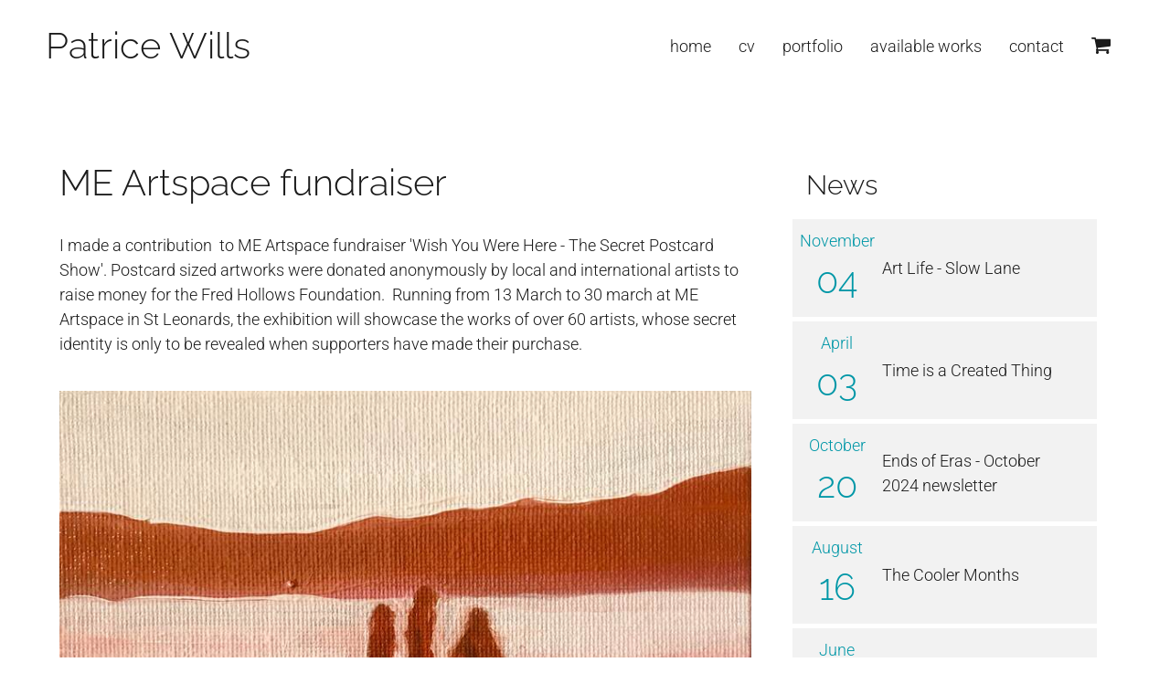

--- FILE ---
content_type: text/html; charset=UTF-8
request_url: https://patricewills.com/ME-Artspace-fundraiser~699
body_size: 9384
content:
<!DOCTYPE html><html lang="en-AU"><head><link rel="stylesheet" type="text/css" href="/~sass/0/1769144335/site.css" /><style>@font-face {font-family: 'Arapey';font-style: normal;font-display:swap;font-weight: 400;src: url(https://fonts.gstatic.com/s/arapey/v17/-W__XJn-UDDA2RCKYNod.woff2) format('woff2');}@font-face {font-family: 'Raleway';font-style: normal;font-display:swap;font-weight: 300;src: url(https://fonts.gstatic.com/s/raleway/v37/1Ptxg8zYS_SKggPN4iEgvnHyvveLxVuEorCIPrE.woff2) format('woff2');}@font-face {font-family: 'Raleway';font-style: normal;font-display:swap;font-weight: 700;src: url(https://fonts.gstatic.com/s/raleway/v37/1Ptxg8zYS_SKggPN4iEgvnHyvveLxVs9pbCIPrE.woff2) format('woff2');}@font-face {font-family: 'Roboto';font-style: normal;font-display:swap;font-weight: 300;font-stretch: normal;src: url(https://fonts.gstatic.com/s/roboto/v50/KFOMCnqEu92Fr1ME7kSn66aGLdTylUAMQXC89YmC2DPNWuaabVmUiAo.woff2) format('woff2');}@font-face {font-family: 'Roboto';font-style: normal;font-display:swap;font-weight: 400;font-stretch: normal;src: url(https://fonts.gstatic.com/s/roboto/v50/KFOMCnqEu92Fr1ME7kSn66aGLdTylUAMQXC89YmC2DPNWubEbVmUiAo.woff2) format('woff2');}</style><script type="text/javascript">/*<![CDATA[*/
  (window.ME={}).PL="jsmod|sass|cssreset|foundation6|ckeditor4|frescojs|icon|slick|pagestatistics|event|moddpdf|ssdform|mebuild2|media|schedule|buildcuststyle|buildpage|mandrill|sassyink2|buildemail|decor|googleanalytics|siteconfig|sitemap|redir|googlerecaptcha|livecheck|googlemaps3|mebuild|ink|txemail|buildaction|form2|hitstat|buildpopup|googlefonts|sassbase|fileattach|news|graphql|userprofile|userutil|seoboost|stockman|importdata|import|admin14|sitedates|checkout2|shipcalc|paybase|payment|prodorderscanner|prodbundle|folio|people|mebasecms|mebaseshop|prodorder|buildcat|exhibition|buildwork|prodsize|promocode|buildprodgroup|prodoptions|buildsidebar|prodsimple|paystripe|paypaypal|ticket|standardorderpdf|buildaudio".split("|");
/*]]>*/</script><meta charset="utf-8">
    <meta name="viewport" content="width=device-width, initial-scale=1.0" />
    <meta name="poweredby" content="U do Sites" />
    <script type="module" src="/_s/assets/site-5uAbrrZB.js"></script><link rel="modulepreload" href="/_s/assets/LazyLoading-e6LTZ3Ab.js"><link rel="modulepreload" href="/_s/assets/preload-helper-Ds2sQCwM.js"><link rel="modulepreload" href="/_s/assets/registerPlugin-BYJNbvy0.js"><link rel="modulepreload" href="/_s/assets/globalShortcutKeys-DRP7RbWZ.js">
    <meta name="author" content="Patrice Wills" />
    <meta name="robots" content="all, index, follow" />
    <title>ME Artspace fundraiser </title>
    <link rel="canonical" href="https://patricewills.com/ME-Artspace-fundraiser~699">
    <meta name="description" content="I made a contribution to raise money for the Fred Hollows Foundation" />
    <meta name="keywords" content="" />
    <meta property="og:url" content="https://patricewills.com/ME-Artspace-fundraiser~699" />
    <meta property="og:type" content="website" />
    <meta property="og:title" content="ME Artspace fundraiser " />
    <meta property="og:description" content="I made a contribution to raise money for the Fred Hollows Foundation" />
    <meta property="og:image" content="https://patricewills.com/img/1552/701" />
    <meta property="og:image:type" content="image/jpeg" />
    <meta property="og:image:width" content="343" />
    <meta property="og:image:height" content="794" />
    <meta property="og:image:alt" content="wish%20you%20were%20here" />
    <meta name="twitter:card" content="summary_large_image" />
    <meta name="twitter:title" content="ME Artspace fundraiser " />
    <meta name="twitter:description" content="I made a contribution to raise money for the Fred Hollows Foundation" />
    <meta property="twitter:image" content="https://patricewills.com/img/1552/701" />
    <meta property="twitter:image:alt" content="wish%20you%20were%20here" />
    <style>:root {--clr-3314: #ffffff7d;--clr-3313: #009cde;--clr-3308: #999999;--clr-3312: #db8306;--clr-3311: #e8e8e8;--clr-3310: #f2f2f2;--clr-3309: #43a047;--clr-3307: #1b1b1b;}</style><style>
.shopping-cart-wrap div.cart-panel {
    background: #43a047;
    color: #fff;
    border-radius: 50px;
    font-size: 0.66em;
    line-height: 1em;
    position: absolute;
    white-space: nowrap;
    margin-top: -5px;
    height: 15px;
    width: 15px;
    margin-left: 13px;
}
</style><!-- Global site tag (gtag.js) - Google Analytics -->
<script async src="https://www.googletagmanager.com/gtag/js?id=G-00HWN7PVJ5"></script>
<script>
  window.dataLayer = window.dataLayer || [];
  function gtag(){dataLayer.push(arguments);}
  gtag('js', new Date());

  gtag('config', 'G-00HWN7PVJ5');
</script>
    <script type="application/ld+json">{"@context":"http:\/\/schema.org","@graph":[{"@type":"WebPage","@id":"https:\/\/patricewills.com\/ME-Artspace-fundraiser~699","name":"ME Artspace fundraiser\u00a0","description":"I made a contribution to raise money for the Fred Hollows Foundation","mainEntity":[]}]}</script><style data-dynamic>.aZxtAaNBxksF{position:relative}.aZxtAaNBxksF.open > .toggle-panel__inner{display:flex;flex-direction:column}.aZxtAaNBxksF.open > .toggle-panel__mask{display:block}.aZxtAaNBxksF > .toggle-panel__inner{display:none;left:0;position:absolute;top:0;width:100%;z-index:100}.aZxtAaNBxksF > .toggle-panel__mask{display:none;height:100%;left:0;position:fixed;top:0;width:100%}.m-font-size-resp-s-36-2_5-36 { font-size:clamp(36px,2.5vw,36px); }.me-Menu.anhAAgGZxHBc nav{display:flex;flex-direction:column;flex-wrap:wrap;text-align:center}.me-Menu.anhAAgGZxHBc nav .menu-item{flex:0 0 auto;position:relative;width:100%}.me-Menu.anhAAgGZxHBc nav .menu-item:hover > .pointer-wrap,.me-Menu.anhAAgGZxHBc nav .menu-item:hover > .sub-menu{display:block;position:absolute;text-align:center}.me-Menu.anhAAgGZxHBc nav .menu-item:hover > .pointer-wrap,.me-Menu.anhAAgGZxHBc nav .menu-item:hover > .sub-menu{left:100%;top:50%;transform:translate(-50%)}.me-Menu.anhAAgGZxHBc nav .menu-item:hover > .sub-menu > .menu-item{background-color:rgba(0,0,0, 0.5)}.me-Menu.anhAAgGZxHBc nav .menu-item:last-child{border:0 !important}.me-Menu.anhAAgGZxHBc nav .menu-item > .pointer-wrap,.me-Menu.anhAAgGZxHBc nav .menu-item > .sub-menu{display:none;min-width:300px;z-index:10}.me-Menu.anhAAgGZxHBc nav a{display:block;padding:5px}.EzbEglmoTvs > .row > .column{padding:10px 20px}.BjntUrAkuzGb{align-items:center;display:grid;grid-gap:15px}.KrqLYEZQXpV{grid-template-columns:auto 1fr auto auto}.me-Menu.GpJpRhgtIwT nav{display:flex;flex-direction:row;flex-wrap:wrap;justify-content:flex-end}.me-Menu.GpJpRhgtIwT nav .menu-item{flex:0 0 auto;position:relative}.me-Menu.GpJpRhgtIwT nav .menu-item:hover > .pointer-wrap,.me-Menu.GpJpRhgtIwT nav .menu-item:hover > .sub-menu{display:block;position:absolute;text-align:center}.me-Menu.GpJpRhgtIwT nav .menu-item:hover > .pointer-wrap,.me-Menu.GpJpRhgtIwT nav .menu-item:hover > .sub-menu{left:50%;transform:translateX(-50%)}.me-Menu.GpJpRhgtIwT nav .menu-item:hover > .pointer-wrap,.me-Menu.GpJpRhgtIwT nav .menu-item:hover > .sub-menu{border-top:10px solid transparent}.me-Menu.GpJpRhgtIwT nav .menu-item:hover > .pointer-wrap > .pointer,.me-Menu.GpJpRhgtIwT nav .menu-item:hover > .sub-menu > .pointer{border-bottom:10px solid rgba(0,0,0,0.5);border-left:10px solid transparent;border-right:10px solid transparent;height:0;position:absolute;top:-10px;transform:translate(-50%);width:0}.me-Menu.GpJpRhgtIwT nav .menu-item:hover > .sub-menu > .menu-item{background-color:rgba(0,0,0, 0.5)}.me-Menu.GpJpRhgtIwT nav .menu-item > .pointer-wrap,.me-Menu.GpJpRhgtIwT nav .menu-item > .sub-menu{display:none;min-width:300px;z-index:10}.me-Menu.GpJpRhgtIwT nav .menu-item > .pointer-wrap .menu-item > .pointer-wrap,.me-Menu.GpJpRhgtIwT nav .menu-item > .sub-menu .menu-item > .sub-menu{left:0;top:0;transform:translateX(100%)}.me-Menu.GpJpRhgtIwT nav .menu-item > .pointer-wrap .menu-item > .pointer-wrap .pointer,.me-Menu.GpJpRhgtIwT nav .menu-item > .sub-menu .menu-item > .sub-menu .pointer{border:0}.me-Menu.GpJpRhgtIwT nav a{display:block;padding:5px}.BkkJpQpzGCPA{text-align:right}.cujjimAvtpr > .column{padding:20px 15px}.TlNkQygRrxQ{display:block;position:relative}.TlNkQygRrxQ img{height:100%;left:0;position:absolute;top:0;width:100%}.aTyzhlYHHBLM > .row > .column{padding:10px 15px}.agTyCsdVstdy > .row > .column{padding:10px}.asAWiHtcTyEm > .row > .column{padding:0px 10px}.BELheWVeGBzN > .row > .column{padding:30px 0px}.kivrRkYMPcm svg{font-size:200%}.LyMhkmVVilU{text-align:center}@media screen and ( min-width: 40em ){.EzbEglmoTvs > .row > .column{padding:20px 30px 30px}}@media screen and ( min-width: 64em ){.EzbEglmoTvs > .row > .column{padding:20px 50px 50px}.cujjimAvtpr > .column{padding:30px 15px}.kivrRkYMPcm svg{font-size:250%}.LyMhkmVVilU{text-align:right}}</style>
    <script type="text/javascript">(window.ME||(window.ME={Event:[]}),window.ME.Event||(window.ME.Event=[])).push({"act":"view_news","name":"ME Artspace fundraiser\u00a0"})</script>
    <script type="text/javascript">var _paq=window._paq||(window._paq=[]);var u='//matomo.udo.net.au/',d=document,g=d.createElement('script'),s=d.getElementsByTagName('script')[0];(function(){_paq.push(['setCustomUrl',"https:\/\/patricewills.com\/699" + window.location.search +window.location.hash],['setTrackerUrl',u+'matomo.php'],['setSiteId', '57'],['enableHeartBeatTimer', 7, 18],['trackPageView'],['enableLinkTracking']);g.type='text/javascript';g.async=true;g.src=u+'matomo.js';s.parentNode.insertBefore(g,s);})();</script>
<script type="text/javascript">/*<![CDATA[*/
  "use strict";window.mImport=function(n,t){const l=new Map,a=new Set;return function(r,e=[],o=[]){return l.has(r)?t.resolve(l.get(r)):(e=e.map(e=>{var r;return n.head.querySelector(`link[href="${e}"][rel="modulepreload"]`)?null:((r=n.createElement("link")).rel="modulepreload",r.href=e,n.head.appendChild(r),r)}).filter(Boolean),e=o.map(l=>a.has(l)?t.resolve():new t((e,r)=>{var o=n.createElement("link");o.rel="stylesheet",o.href=l,o.onload=()=>{a.add(l),e()},o.onerror=()=>{var e=new Error("CSS load error: "+l);console.error(e),r(e)},n.head.appendChild(o)})),o=import(r),t.all([...e,o]).then(e=>{e=e[e.length-1];return l.set(r,e),e}).catch(e=>{throw console.error("[mImport] Failed to load deps for "+r,e),l.delete(r),e}))}}(document,Promise);
/*]]>*/</script></head><body class="screen  news"><div id="top"></div><!-- Clearing View  --><div class="me-owrap me-doc"><div class="me-doc-body"><section data-layout="_none" class="me-iwrap me-ContentArea" id="U-hss0Gk7XS6k8MBEjcldtgMTAxMDExMTAxMQ"><div data-pad="2" class="me-block me-TogglePanel aZxtAaNBxksF" id="Uz4dmaR8cTrqS2JFMcpydRwMTAxMDExMTAxMQ" data-name="respmenu" hx-on:me-toggle="htmx.toggleClass(this, &quot;open&quot;); htmx.trigger(this, this.classList.contains(&quot;open&quot;) ? &quot;me-opened&quot; : &quot;me-closed&quot;, {});event.stopPropagation();" hx-on:me-open="htmx.addClass(this, &quot;open&quot;); htmx.trigger(this, &quot;me-opened&quot;, {}); event.stopPropagation();" hx-on:me-close="htmx.removeClass(this, &quot;open&quot;); htmx.trigger(this, &quot;me-closed&quot;, {}); event.stopPropagation();" style="position:relative"><div class="toggle-panel__mask" hx-on:click="htmx.trigger(this.parentElement, &quot;me-close&quot;); event.stopPropagation()"></div><div class="toggle-panel__inner"><div data-pad="2" class="me-block me-PanelCol me-max-width MES3" id="UacwqJcj3R5-EXeZ5wWhswwMTAxMDExMTAxMQ" data-mod="MEBuild2.ParallaxScroll" data-opt="{}"><div class="underlay"></div><div class="overlay"></div><div class="row me-max-width height-screen"><div class="column me-iwrap small-12 medium-order-1"><div class="overlay"></div><div class="underlay"></div><div data-pad="0" class="me-block me-PanelCol me-max-width" id="UWe-dQWbMSfK4d9R3BC-hngMTAxMDExMTAxMQ" data-mod="MEBuild2.ParallaxScroll" data-opt="{}"><div class="underlay"></div><div class="overlay"></div><div class="row me-max-width"><div class="column me-iwrap small-12 medium-order-1"><div class="overlay"></div><div class="underlay"></div><div data-pad="1" class="me-block me-HtmlText" id="UpoVr124GTzeHnsquo-JzNgMTAxMDExMTAxMQ"><div><a href="#" onclick="this.dispatchEvent(new Event(&#039;me-close&#039;, {bubbles: true}));htmx.trigger(this,&#039;udo:close-modal&#039;, {}); return false" class="MEC3"><span style="color: #ffffff" class="m-font-size-resp-s-36-2_5-36"><svg data-icon="akar-icons/cross" viewbox="0 0 24 24" height="1em" width="1em" preserveaspectratio="xMidYMid meet" style="font-size:1em;; fill: currentColor; margin-bottom: 0.125em; vertical-align:middle" xmlns="http://www.w3.org/2000/svg"><use href="/~icon/symbol/akar-icons/cross.svg#cross"></use></svg></span></a></div></div></div></div></div><div data-pad="0" class="me-block me-PanelCol me-max-width" id="UdSuHzWNlQmmfNSu0YOfJJgMTAxMDExMTAxMQ" data-mod="MEBuild2.ParallaxScroll" data-opt="{}"><div class="underlay"></div><div class="overlay"></div><div class="row me-max-width height-screen"><div class="column me-iwrap small-12 medium-order-1"><div class="overlay"></div><div class="underlay"></div><div data-pad="2" class="me-block me-PanelCol me-max-width" id="UuqelmJb5T2OiRJlOHVXNHQMTAxMDExMTAxMQ" data-mod="MEBuild2.ParallaxScroll" data-opt="{}"><div class="underlay"></div><div class="overlay"></div><div class="row me-max-width"><div class="column me-iwrap small-12 medium-order-1"><div class="overlay"></div><div class="underlay"></div><div data-pad="0" class="me-block me-Menu anhAAgGZxHBc" id="UqKq72uwqSGyHtZqC1D_5gQMTAxMDExMTAxMQ" data-mod="MEBuild2.Menu" data-opt="{}"><nav data-scroll="MES37" data-top="MES39" class="me-Menu MES39"><div data-scroll="MEC37" data-top="MEC39" class="menu-item MEC39"><a href="https://patricewills.com/" target="" data-scroll="MEC37" data-top="MEC39" class="MEC39">Home</a></div><div data-scroll="MEC37" data-top="MEC39" class="menu-item MEC39"><a href="https://patricewills.com/CV~32" target="" data-scroll="MEC37" data-top="MEC39" class="MEC39">CV</a></div><div data-scroll="MEC37" data-top="MEC39" class="menu-item MEC39"><a href="https://patricewills.com/Portfolio~120" target="" data-scroll="MEC37" data-top="MEC39" class="MEC39">Portfolio</a></div><div data-scroll="MEC37" data-top="MEC39" class="menu-item MEC39"><a href="https://patricewills.com/Available-Works~4618" target="" data-scroll="MEC37" data-top="MEC39" class="MEC39">Available Works</a></div><div data-scroll="MEC37" data-top="MEC39" class="menu-item MEC39"><a href="https://patricewills.com/Contact~36" target="" data-scroll="MEC37" data-top="MEC39" class="MEC39">Contact</a></div></nav></div></div></div></div></div></div></div></div></div></div></div></div><div data-pad="2" class="me-block me-PanelCol EzbEglmoTvs" id="Uvyx1d0vLQWKsmZ3UP_wbqAMTAxMDExMTAxMQ" data-mod="MEBuild2.ParallaxScroll" data-opt="{}"><div class="underlay"></div><div class="overlay"></div><div class="row"><div class="column me-iwrap small-12 medium-order-1"><div class="overlay"></div><div class="underlay"></div><div data-pad="2" class="me-block me-StickyPanel" id="UO2sKL9THRS6sxPmKKXbFIgMTAxMDExMTAxMQ" data-type="head" data-mod="MEBuild2.StickyPanel" data-opt="{&quot;id&quot;:&quot;UO2sKL9THRS6sxPmKKXbFIgMTAxMDExMTAxMQ&quot;,&quot;mode&quot;:&quot;head&quot;,&quot;sticky&quot;:{&quot;s&quot;:0,&quot;m&quot;:0,&quot;l&quot;:0},&quot;scrollUp&quot;:0,&quot;scrollDown&quot;:0}"><div class="underlay"></div><div class="overlay"></div><div class="row collapse content-align-middle"><div class="column me-iwrap small-12 medium-order-1"><div class="overlay"></div><div class="underlay"></div><div data-pad="2" class="me-block me-MultiCol head-option-wrap right hide" id="Uj04QgmdmQm-wkQVbn5V_QgMTAxMDExMTAxMQ"></div><div data-pad="2" class="me-block me-FlexGrid BjntUrAkuzGb KrqLYEZQXpV" id="UVLHoNvBnTuKZKqEMvfx57gMTAxMDExMTAxMQ"><div><div data-pad="2" class="me-block me-PanelCol me-max-width" id="UWz1Og-CcQI6YklvkXXzJMAMTAxMDExMTAxMQ" data-mod="MEBuild2.ParallaxScroll" data-opt="{}"><div class="underlay"></div><div class="overlay"></div><div class="row me-max-width collapse"><div class="column me-iwrap small-12 medium-order-1"><div class="overlay"></div><div class="underlay"></div><div data-pad="2" class="me-block me-Heading" id="UMO0PN0KWS4qxlzOHVbC6OAMTAxMDExMTAxMQ"><a href="https://patricewills.com/" target="" class="MECB"><H1 class="MECB">Patrice Wills</H1></a></div></div></div></div></div><div><div data-pad="2" class="me-block me-Menu show-for-large GpJpRhgtIwT" id="UxcKUrMFORyG_y7DBTuZnbQMTAxMDExMTAxMQ" data-mod="MEBuild2.Menu" data-opt="{}"><nav class="me-Menu MES17"><div class="menu-item MEC17"><a href="https://patricewills.com/" target="" class="MEC17">Home</a></div><div class="menu-item MEC17"><a href="https://patricewills.com/CV~32" target="" class="MEC17">CV</a></div><div class="menu-item MEC17"><a href="https://patricewills.com/Portfolio~120" target="" class="MEC17">Portfolio</a></div><div class="menu-item MEC17"><a href="https://patricewills.com/Available-Works~4618" target="" class="MEC17">Available Works</a></div><div class="menu-item MEC17"><a href="https://patricewills.com/Contact~36" target="" class="MEC17">Contact</a></div></nav></div></div><div><div data-pad="2" class="me-block me-CartIcon" id="UcFpaXSXUSk-d9Qjck3btLwMTAxMDExMTAxMQ"><div data-align="right" class="shopping-cart-wrap"><a href="https://patricewills.com/Cart~72" class="MECB"><figure class="shopping-cart"><i class="fa fa-fw"><svg xmlns="http://www.w3.org/2000/svg" xmlns:xlink="http://www.w3.org/1999/xlink" width="1.19em" height="1em" preserveAspectRatio="xMidYMid meet" viewBox="0 0 1664 1408" style="vertical-align: -0.125em;"><path fill="currentColor" d="M640 1280q0 52-38 90t-90 38t-90-38t-38-90t38-90t90-38t90 38t38 90m896 0q0 52-38 90t-90 38t-90-38t-38-90t38-90t90-38t90 38t38 90m128-1088v512q0 24-16.5 42.5T1607 768L563 890q13 60 13 70q0 16-24 64h920q26 0 45 19t19 45t-19 45t-45 19H448q-26 0-45-19t-19-45q0-11 8-31.5t16-36t21.5-40T445 951L268 128H64q-26 0-45-19T0 64t19-45T64 0h256q16 0 28.5 6.5T368 22t13 24.5t8 26t5.5 29.5t4.5 26h1201q26 0 45 19t19 45"/></svg></i></figure></a></div></div></div><div><div data-pad="2" class="me-block me-HtmlText hide-for-large" id="UkThz7NGpSxuZYNqERjfNYQMTAxMDExMTAxMQ"><div class="BkkJpQpzGCPA"><a href="#" onclick="htmx.find(&quot;.me-TogglePanel.open:not([data-name=respmenu])&quot;) &amp;&amp;
  htmx.trigger(
    &quot;.me-TogglePanel.open:not([data-name=respmenu])&quot;,
    &quot;me-close&quot;,
    {},
  );
htmx.trigger(&quot;.me-TogglePanel[data-name=respmenu]&quot;, &quot;me-toggle&quot;, {});

" class="MECB"><span style="color: var(--clr-3307); font-size: 220%;"><svg data-icon="clarity/menu-line" viewbox="0 0 36 36" height="1em" width="1em" preserveaspectratio="xMidYMid meet" xmlns="http://www.w3.org/2000/svg" style="font-size: 1em; fill: currentcolor; margin-bottom: 0.125em; vertical-align: middle;"><use href="/~icon/symbol/clarity/menu-line.svg#menu-line"></use></svg></span></a></div></div></div></div><div data-pad="2" class="me-block me-PanelCol hide" id="UQ78puPY0TNO8Z5c-ZxqT5wMTAxMDExMTAxMQ"></div></div></div></div><div data-pad="2" class="me-block me-SitePopup" id="U6vaVP0jaTsmmKffnOBk-ZgMTAxMDExMTAxMQ" data-mod="MEBuild2.SitePopup" data-opt="{&quot;cookie&quot;:51,&quot;delay&quot;:10,&quot;once&quot;:true,&quot;expiry&quot;:7,&quot;show&quot;:{&quot;web&quot;:{&quot;s&quot;:true,&quot;m&quot;:true,&quot;l&quot;:true},&quot;email&quot;:true}}"><a href="https://patricewills.com/Subscribe-popup~51?__S=699,51#%7B%22id%22:51,%22s%22:%5B320,480%5D,%22m%22:%5B500,400%5D,%22l%22:%5B600,400%5D,%22fs%22:0%7D=popup" class="hide site-popup"></a></div><div data-pad="0" class="me-block me-PanelCol" id="UqZDo8yYeSpOKlat_ZA5asgMTAxMDExMTAxMQ" data-mod="MEBuild2.ParallaxScroll" data-opt="{}"><div class="underlay"></div><div class="overlay"></div><div class="row collapse"><div class="column me-iwrap small-12 medium-order-1"><div class="overlay"></div><div class="underlay"></div><!-- Clearing View  --><section data-layout="Content" class="me-iwrap me-ContentArea" id="UTxaEBHb8ULeI81yOW1YlyAMTAxMDExMTAxMQ"><div data-pad="0" class="me-block me-MultiCol row cujjimAvtpr me-max-width height-screen" id="Uy3qXMJNURQ2H9QYP8kPyKwMTAxMDExMTAxMQ"><div class="column me-iwrap small-12 medium-6 large-8 medium-order-1"><div class="overlay"></div><div class="underlay"></div><div data-pad="0" class="me-block me-Field" id="U9jq2JXobTASCdEm8gNYMVwMTAxMDExMTAxMQ"><H1 data-field="title" class="MECB">ME Artspace fundraiser </H1></div><div data-pad="0" class="me-block me-PanelCol me-max-width" id="UoICpHLDzRaGOiurtwvQGMgMTAxMDExMTAxMQ" data-mod="MEBuild2.ParallaxScroll" data-opt="{}"><div class="underlay"></div><div class="overlay"></div><div class="row me-max-width collapse"><div class="column me-iwrap small-12 medium-order-1"><div class="overlay"></div><div class="underlay"></div><!-- Clearing View  --><section data-layout="Content" class="me-iwrap me-ContentArea" id="UxkZnybb9UYaCXH6UWqicgwMTAxMDExMTAxMQ"><div data-pad="1" class="me-block me-CKEditor" id="Ul9T1CrADSVyYVtscQiAANQMTAxMDExMTAxMQ"><p class="MECB">I made a contribution  to ME Artspace fundraiser &#039;Wish You Were Here - The Secret Postcard Show&#039;. Postcard sized artworks were donated anonymously by local and international artists to raise money for the Fred Hollows Foundation.  Running from 13 March to 30 march at ME Artspace in St Leonards, the exhibition will showcase the works of over 60 artists, whose secret identity is only to be revealed when supporters have made their purchase. </p>
</div><div data-pad="0" class="me-block me-Image azCikicdaVMP TlNkQygRrxQ" id="Uez3o8DmGQPmldYUQ-UD8IwMTAxMDExMTAxMQ"><div style="padding-top: 67.08074% ;" class="me-Image__aspect"></div><img alt="wish%20you%20were%20here%20(1)" src="https://patricewills.com/image/ez85Wmlik80CvM0GDwA/wish-20you-20were-20here-20-1.webp" srcset="https://patricewills.com/image/Urpk3JWzlM0CvM0GDwHMoA/wish-20you-20were-20here-20-1.webp 160w, https://patricewills.com/image/LIVomKo9lM0CvM0GDwHM8A/wish-20you-20were-20here-20-1.webp 240w, https://patricewills.com/image/nuLdMuiMlM0CvM0GDwHNAWg/wish-20you-20were-20here-20-1.webp 360w, https://patricewills.com/image/yF4crGgGlM0CvM0GDwHNAeA/wish-20you-20were-20here-20-1.webp 480w, https://patricewills.com/image/Rn74TtIelM0CvM0GDwHNAoA/wish-20you-20were-20here-20-1.webp 640w, https://patricewills.com/image/3E94exmilM0CvM0GDwHNAyA/wish-20you-20were-20here-20-1.webp 800w, https://patricewills.com/image/j1fTtjCDlM0CvM0GDwHNA8A/wish-20you-20were-20here-20-1.webp 960w, https://patricewills.com/image/X58IYOTRlM0CvM0GDwHNBQA/wish-20you-20were-20here-20-1.webp 1280w, https://patricewills.com/image/HevIZl4ElM0CvM0GDwHNBus/wish-20you-20were-20here-20-1.webp 1771w" sizes="(max-width: 640px) 1170px, (max-width: 1024px) 570px, (min-width: 1200px) 770px, 770px" data-title="wish%20you%20were%20here%20(1)" /></div></section></div></div></div><div data-pad="0" class="me-block me-Image azCikicdaVMP TlNkQygRrxQ" id="U5Rpf8WAeR9K-XQcwsXcJqAMTAxMDExMTAxMQ"><div style="padding-top: 231.4868% ;" class="me-Image__aspect"></div><img alt="wish%20you%20were%20here" src="https://patricewills.com/image/qoFzfvQBk80Cvc0GEAA/wish-20you-20were-20here.webp" srcset="https://patricewills.com/image/pw22I41KlM0Cvc0GEAHMoA/wish-20you-20were-20here.webp 160w, https://patricewills.com/image/GoMcbNxElM0Cvc0GEAHM8A/wish-20you-20were-20here.webp 240w, https://patricewills.com/image/HPU9TbELlM0Cvc0GEAHNAVc/wish-20you-20were-20here.webp 343w" sizes="(max-width: 640px) 1170px, (max-width: 1024px) 570px, (min-width: 1200px) 770px, 770px" data-title="wish%20you%20were%20here" /></div></div><div class="column me-iwrap small-12 medium-6 large-4 medium-order-2"><div class="overlay"></div><div class="underlay"></div><div data-pad="0" class="me-block me-PanelCol me-max-width" id="UfcHbte3lS7SMwmcFvmps7QMTAxMDExMTAxMQ" data-mod="MEBuild2.ParallaxScroll" data-opt="{}"><div class="underlay"></div><div class="overlay"></div><div class="row me-max-width"><div class="column me-iwrap small-12 medium-order-1"><div class="overlay"></div><div class="underlay"></div><div data-pad="2" class="me-block me-PanelCol me-max-width aTyzhlYHHBLM" id="UrIKAYJ-WQEe2HRmeDIKszQMTAxMDExMTAxMQ" data-mod="MEBuild2.ParallaxScroll" data-opt="{}"><div class="underlay"></div><div class="overlay"></div><div class="row me-max-width"><div class="column me-iwrap small-12 medium-order-1"><div class="overlay"></div><div class="underlay"></div><div data-pad="2" class="me-block me-Heading" id="Uggpi9x3yQ2uF2ycjkqAMzQMTAxMDExMTAxMQ"><H3 class="MECB">News</H3></div></div></div></div><div data-pad="2" class="me-block me-FilterContent" id="UyulMXiGcRamDNljpTLopYAMTAxMDExMTAxMQ"><div class="row collapse me-max-width"><div class="column small-12"></div></div><div class="row content-body collapse me-max-width small-up-1"><div class="column item "><div data-pad="1" class="me-block me-PanelCol me-max-width agTyCsdVstdy MES6" id="UpiDsRUYTTvCZ6sRq6lJJ4gMTAwMTEwMDEwMDAxMA" data-mod="MEBuild2.ParallaxScroll" data-opt="{}"><div class="underlay"></div><div class="overlay"></div><div class="row me-max-width content-align-middle"><div class="column me-iwrap small-12 medium-order-1"><div class="overlay"></div><div class="underlay"></div><div data-pad="2" class="me-block me-PanelCol me-max-width asAWiHtcTyEm MES25" id="UkkETJlv7Tzej7cFmbafz6QMTAwMTEwMDEwMDAxMA" data-mod="MEBuild2.ParallaxScroll" data-opt="{}"><div class="underlay"></div><div class="overlay"></div><div class="row me-max-width content-align-middle"><div class="column me-iwrap small-2 large-3 medium-order-1"><div class="overlay"></div><div class="underlay"></div><div data-pad="2" class="me-block me-PanelCol me-max-width MES37" id="Ug3416abYSEiGB0FaRssScQMTAwMTEwMDEwMDAxMA" data-mod="MEBuild2.ParallaxScroll" data-opt="{}"><div class="underlay"></div><div class="overlay"></div><div class="row me-max-width collapse"><div class="column me-iwrap small-12 medium-order-1"><div class="overlay"></div><div class="underlay"></div><div data-pad="2" class="me-block me-Field" id="UFZXph4PZQIGIZUwLo5TnrgMTAwMTEwMDEwMDAxMA"><div data-field="newsdatemonth" class="MEC37 text-center">November</div></div><div data-pad="2" class="me-block me-Field news-day" id="UUUR43-CSTPCn0AapCnFWtAMTAwMTEwMDEwMDAxMA"><H1 data-field="newsdateday" class="MEC37 text-center">04</H1></div></div></div></div></div><div class="column me-iwrap small-10 large-9 medium-order-2"><div class="overlay"></div><div class="underlay"></div><div data-pad="2" class="me-block me-Field" id="U3CxfvbJWRtK_Gyxx-82QlwMTAwMTEwMDEwMDAxMA"><div data-field="title" class="MEC25">Art Life - Slow Lane</div></div></div></div><a href="https://patricewills.com/Art-Life-Slow-Lane~4898" target="" class="panel-link"></a></div></div></div></div></div><div class="column item "><div data-pad="1" class="me-block me-PanelCol me-max-width agTyCsdVstdy MES6" id="UpiDsRUYTTvCZ6sRq6lJJ4gMTAwMDExMDExMTEwMA" data-mod="MEBuild2.ParallaxScroll" data-opt="{}"><div class="underlay"></div><div class="overlay"></div><div class="row me-max-width content-align-middle"><div class="column me-iwrap small-12 medium-order-1"><div class="overlay"></div><div class="underlay"></div><div data-pad="2" class="me-block me-PanelCol me-max-width asAWiHtcTyEm MES25" id="UkkETJlv7Tzej7cFmbafz6QMTAwMDExMDExMTEwMA" data-mod="MEBuild2.ParallaxScroll" data-opt="{}"><div class="underlay"></div><div class="overlay"></div><div class="row me-max-width content-align-middle"><div class="column me-iwrap small-2 large-3 medium-order-1"><div class="overlay"></div><div class="underlay"></div><div data-pad="2" class="me-block me-PanelCol me-max-width MES37" id="Ug3416abYSEiGB0FaRssScQMTAwMDExMDExMTEwMA" data-mod="MEBuild2.ParallaxScroll" data-opt="{}"><div class="underlay"></div><div class="overlay"></div><div class="row me-max-width collapse"><div class="column me-iwrap small-12 medium-order-1"><div class="overlay"></div><div class="underlay"></div><div data-pad="2" class="me-block me-Field" id="UFZXph4PZQIGIZUwLo5TnrgMTAwMDExMDExMTEwMA"><div data-field="newsdatemonth" class="MEC37 text-center">April</div></div><div data-pad="2" class="me-block me-Field news-day" id="UUUR43-CSTPCn0AapCnFWtAMTAwMDExMDExMTEwMA"><H1 data-field="newsdateday" class="MEC37 text-center">03</H1></div></div></div></div></div><div class="column me-iwrap small-10 large-9 medium-order-2"><div class="overlay"></div><div class="underlay"></div><div data-pad="2" class="me-block me-Field" id="U3CxfvbJWRtK_Gyxx-82QlwMTAwMDExMDExMTEwMA"><div data-field="title" class="MEC25">Time is a Created Thing</div></div></div></div><a href="https://patricewills.com/Time-is-a-Created-Thing~4540" target="" class="panel-link"></a></div></div></div></div></div><div class="column item "><div data-pad="1" class="me-block me-PanelCol me-max-width agTyCsdVstdy MES6" id="UpiDsRUYTTvCZ6sRq6lJJ4gMTAwMDAwMTEwMTEwMA" data-mod="MEBuild2.ParallaxScroll" data-opt="{}"><div class="underlay"></div><div class="overlay"></div><div class="row me-max-width content-align-middle"><div class="column me-iwrap small-12 medium-order-1"><div class="overlay"></div><div class="underlay"></div><div data-pad="2" class="me-block me-PanelCol me-max-width asAWiHtcTyEm MES25" id="UkkETJlv7Tzej7cFmbafz6QMTAwMDAwMTEwMTEwMA" data-mod="MEBuild2.ParallaxScroll" data-opt="{}"><div class="underlay"></div><div class="overlay"></div><div class="row me-max-width content-align-middle"><div class="column me-iwrap small-2 large-3 medium-order-1"><div class="overlay"></div><div class="underlay"></div><div data-pad="2" class="me-block me-PanelCol me-max-width MES37" id="Ug3416abYSEiGB0FaRssScQMTAwMDAwMTEwMTEwMA" data-mod="MEBuild2.ParallaxScroll" data-opt="{}"><div class="underlay"></div><div class="overlay"></div><div class="row me-max-width collapse"><div class="column me-iwrap small-12 medium-order-1"><div class="overlay"></div><div class="underlay"></div><div data-pad="2" class="me-block me-Field" id="UFZXph4PZQIGIZUwLo5TnrgMTAwMDAwMTEwMTEwMA"><div data-field="newsdatemonth" class="MEC37 text-center">October</div></div><div data-pad="2" class="me-block me-Field news-day" id="UUUR43-CSTPCn0AapCnFWtAMTAwMDAwMTEwMTEwMA"><H1 data-field="newsdateday" class="MEC37 text-center">20</H1></div></div></div></div></div><div class="column me-iwrap small-10 large-9 medium-order-2"><div class="overlay"></div><div class="underlay"></div><div data-pad="2" class="me-block me-Field" id="U3CxfvbJWRtK_Gyxx-82QlwMTAwMDAwMTEwMTEwMA"><div data-field="title" class="MEC25">Ends of Eras - October 2024 newsletter</div></div></div></div><a href="https://patricewills.com/Ends-of-Eras-October-2024-newsletter~4204" target="" class="panel-link"></a></div></div></div></div></div><div class="column item "><div data-pad="1" class="me-block me-PanelCol me-max-width agTyCsdVstdy MES6" id="UpiDsRUYTTvCZ6sRq6lJJ4gMTAwMDAwMDAwMDAwMQ" data-mod="MEBuild2.ParallaxScroll" data-opt="{}"><div class="underlay"></div><div class="overlay"></div><div class="row me-max-width content-align-middle"><div class="column me-iwrap small-12 medium-order-1"><div class="overlay"></div><div class="underlay"></div><div data-pad="2" class="me-block me-PanelCol me-max-width asAWiHtcTyEm MES25" id="UkkETJlv7Tzej7cFmbafz6QMTAwMDAwMDAwMDAwMQ" data-mod="MEBuild2.ParallaxScroll" data-opt="{}"><div class="underlay"></div><div class="overlay"></div><div class="row me-max-width content-align-middle"><div class="column me-iwrap small-2 large-3 medium-order-1"><div class="overlay"></div><div class="underlay"></div><div data-pad="2" class="me-block me-PanelCol me-max-width MES37" id="Ug3416abYSEiGB0FaRssScQMTAwMDAwMDAwMDAwMQ" data-mod="MEBuild2.ParallaxScroll" data-opt="{}"><div class="underlay"></div><div class="overlay"></div><div class="row me-max-width collapse"><div class="column me-iwrap small-12 medium-order-1"><div class="overlay"></div><div class="underlay"></div><div data-pad="2" class="me-block me-Field" id="UFZXph4PZQIGIZUwLo5TnrgMTAwMDAwMDAwMDAwMQ"><div data-field="newsdatemonth" class="MEC37 text-center">August</div></div><div data-pad="2" class="me-block me-Field news-day" id="UUUR43-CSTPCn0AapCnFWtAMTAwMDAwMDAwMDAwMQ"><H1 data-field="newsdateday" class="MEC37 text-center">16</H1></div></div></div></div></div><div class="column me-iwrap small-10 large-9 medium-order-2"><div class="overlay"></div><div class="underlay"></div><div data-pad="2" class="me-block me-Field" id="U3CxfvbJWRtK_Gyxx-82QlwMTAwMDAwMDAwMDAwMQ"><div data-field="title" class="MEC25">The Cooler Months</div></div></div></div><a href="https://patricewills.com/The-Cooler-Months~4097" target="" class="panel-link"></a></div></div></div></div></div><div class="column item "><div data-pad="1" class="me-block me-PanelCol me-max-width agTyCsdVstdy MES6" id="UpiDsRUYTTvCZ6sRq6lJJ4gMTExMTEwMDEwMDAx" data-mod="MEBuild2.ParallaxScroll" data-opt="{}"><div class="underlay"></div><div class="overlay"></div><div class="row me-max-width content-align-middle"><div class="column me-iwrap small-12 medium-order-1"><div class="overlay"></div><div class="underlay"></div><div data-pad="2" class="me-block me-PanelCol me-max-width asAWiHtcTyEm MES25" id="UkkETJlv7Tzej7cFmbafz6QMTExMTEwMDEwMDAx" data-mod="MEBuild2.ParallaxScroll" data-opt="{}"><div class="underlay"></div><div class="overlay"></div><div class="row me-max-width content-align-middle"><div class="column me-iwrap small-2 large-3 medium-order-1"><div class="overlay"></div><div class="underlay"></div><div data-pad="2" class="me-block me-PanelCol me-max-width MES37" id="Ug3416abYSEiGB0FaRssScQMTExMTEwMDEwMDAx" data-mod="MEBuild2.ParallaxScroll" data-opt="{}"><div class="underlay"></div><div class="overlay"></div><div class="row me-max-width collapse"><div class="column me-iwrap small-12 medium-order-1"><div class="overlay"></div><div class="underlay"></div><div data-pad="2" class="me-block me-Field" id="UFZXph4PZQIGIZUwLo5TnrgMTExMTEwMDEwMDAx"><div data-field="newsdatemonth" class="MEC37 text-center">June</div></div><div data-pad="2" class="me-block me-Field news-day" id="UUUR43-CSTPCn0AapCnFWtAMTExMTEwMDEwMDAx"><H1 data-field="newsdateday" class="MEC37 text-center">02</H1></div></div></div></div></div><div class="column me-iwrap small-10 large-9 medium-order-2"><div class="overlay"></div><div class="underlay"></div><div data-pad="2" class="me-block me-Field" id="U3CxfvbJWRtK_Gyxx-82QlwMTExMTEwMDEwMDAx"><div data-field="title" class="MEC25">SONDER solo exhibition </div></div></div></div><a href="https://patricewills.com/SONDER-solo-exhibition~3985" target="" class="panel-link"></a></div></div></div></div></div><div class="column item "><div data-pad="1" class="me-block me-PanelCol me-max-width agTyCsdVstdy MES6" id="UpiDsRUYTTvCZ6sRq6lJJ4gMTExMDAxMTExMDEx" data-mod="MEBuild2.ParallaxScroll" data-opt="{}"><div class="underlay"></div><div class="overlay"></div><div class="row me-max-width content-align-middle"><div class="column me-iwrap small-12 medium-order-1"><div class="overlay"></div><div class="underlay"></div><div data-pad="2" class="me-block me-PanelCol me-max-width asAWiHtcTyEm MES25" id="UkkETJlv7Tzej7cFmbafz6QMTExMDAxMTExMDEx" data-mod="MEBuild2.ParallaxScroll" data-opt="{}"><div class="underlay"></div><div class="overlay"></div><div class="row me-max-width content-align-middle"><div class="column me-iwrap small-2 large-3 medium-order-1"><div class="overlay"></div><div class="underlay"></div><div data-pad="2" class="me-block me-PanelCol me-max-width MES37" id="Ug3416abYSEiGB0FaRssScQMTExMDAxMTExMDEx" data-mod="MEBuild2.ParallaxScroll" data-opt="{}"><div class="underlay"></div><div class="overlay"></div><div class="row me-max-width collapse"><div class="column me-iwrap small-12 medium-order-1"><div class="overlay"></div><div class="underlay"></div><div data-pad="2" class="me-block me-Field" id="UFZXph4PZQIGIZUwLo5TnrgMTExMDAxMTExMDEx"><div data-field="newsdatemonth" class="MEC37 text-center">March</div></div><div data-pad="2" class="me-block me-Field news-day" id="UUUR43-CSTPCn0AapCnFWtAMTExMDAxMTExMDEx"><H1 data-field="newsdateday" class="MEC37 text-center">17</H1></div></div></div></div></div><div class="column me-iwrap small-10 large-9 medium-order-2"><div class="overlay"></div><div class="underlay"></div><div data-pad="2" class="me-block me-Field" id="U3CxfvbJWRtK_Gyxx-82QlwMTExMDAxMTExMDEx"><div data-field="title" class="MEC25">Archibald Wrap Up</div></div></div></div><a href="https://patricewills.com/Archibald-Wrap-Up~3707" target="" class="panel-link"></a></div></div></div></div></div><div class="column item "><div data-pad="1" class="me-block me-PanelCol me-max-width agTyCsdVstdy MES6" id="UpiDsRUYTTvCZ6sRq6lJJ4gMTExMDAxMDEwMTAw" data-mod="MEBuild2.ParallaxScroll" data-opt="{}"><div class="underlay"></div><div class="overlay"></div><div class="row me-max-width content-align-middle"><div class="column me-iwrap small-12 medium-order-1"><div class="overlay"></div><div class="underlay"></div><div data-pad="2" class="me-block me-PanelCol me-max-width asAWiHtcTyEm MES25" id="UkkETJlv7Tzej7cFmbafz6QMTExMDAxMDEwMTAw" data-mod="MEBuild2.ParallaxScroll" data-opt="{}"><div class="underlay"></div><div class="overlay"></div><div class="row me-max-width content-align-middle"><div class="column me-iwrap small-2 large-3 medium-order-1"><div class="overlay"></div><div class="underlay"></div><div data-pad="2" class="me-block me-PanelCol me-max-width MES37" id="Ug3416abYSEiGB0FaRssScQMTExMDAxMDEwMTAw" data-mod="MEBuild2.ParallaxScroll" data-opt="{}"><div class="underlay"></div><div class="overlay"></div><div class="row me-max-width collapse"><div class="column me-iwrap small-12 medium-order-1"><div class="overlay"></div><div class="underlay"></div><div data-pad="2" class="me-block me-Field" id="UFZXph4PZQIGIZUwLo5TnrgMTExMDAxMDEwMTAw"><div data-field="newsdatemonth" class="MEC37 text-center">February</div></div><div data-pad="2" class="me-block me-Field news-day" id="UUUR43-CSTPCn0AapCnFWtAMTExMDAxMDEwMTAw"><H1 data-field="newsdateday" class="MEC37 text-center">29</H1></div></div></div></div></div><div class="column me-iwrap small-10 large-9 medium-order-2"><div class="overlay"></div><div class="underlay"></div><div data-pad="2" class="me-block me-Field" id="U3CxfvbJWRtK_Gyxx-82QlwMTExMDAxMDEwMTAw"><div data-field="title" class="MEC25">Archibald Artists in Conversation</div></div></div></div><a href="https://patricewills.com/Archibald-Artists-in-Conversation~3668" target="" class="panel-link"></a></div></div></div></div></div><div class="column item "><div data-pad="1" class="me-block me-PanelCol me-max-width agTyCsdVstdy MES6" id="UpiDsRUYTTvCZ6sRq6lJJ4gMTExMDAxMDEwMDEw" data-mod="MEBuild2.ParallaxScroll" data-opt="{}"><div class="underlay"></div><div class="overlay"></div><div class="row me-max-width content-align-middle"><div class="column me-iwrap small-12 medium-order-1"><div class="overlay"></div><div class="underlay"></div><div data-pad="2" class="me-block me-PanelCol me-max-width asAWiHtcTyEm MES25" id="UkkETJlv7Tzej7cFmbafz6QMTExMDAxMDEwMDEw" data-mod="MEBuild2.ParallaxScroll" data-opt="{}"><div class="underlay"></div><div class="overlay"></div><div class="row me-max-width content-align-middle"><div class="column me-iwrap small-2 large-3 medium-order-1"><div class="overlay"></div><div class="underlay"></div><div data-pad="2" class="me-block me-PanelCol me-max-width MES37" id="Ug3416abYSEiGB0FaRssScQMTExMDAxMDEwMDEw" data-mod="MEBuild2.ParallaxScroll" data-opt="{}"><div class="underlay"></div><div class="overlay"></div><div class="row me-max-width collapse"><div class="column me-iwrap small-12 medium-order-1"><div class="overlay"></div><div class="underlay"></div><div data-pad="2" class="me-block me-Field" id="UFZXph4PZQIGIZUwLo5TnrgMTExMDAxMDEwMDEw"><div data-field="newsdatemonth" class="MEC37 text-center">February</div></div><div data-pad="2" class="me-block me-Field news-day" id="UUUR43-CSTPCn0AapCnFWtAMTExMDAxMDEwMDEw"><H1 data-field="newsdateday" class="MEC37 text-center">01</H1></div></div></div></div></div><div class="column me-iwrap small-10 large-9 medium-order-2"><div class="overlay"></div><div class="underlay"></div><div data-pad="2" class="me-block me-Field" id="U3CxfvbJWRtK_Gyxx-82QlwMTExMDAxMDEwMDEw"><div data-field="title" class="MEC25">Re Locate and Re Set</div></div></div></div><a href="https://patricewills.com/Re-Locate-and-Re-Set~3666" target="" class="panel-link"></a></div></div></div></div></div><div class="column item "><div data-pad="1" class="me-block me-PanelCol me-max-width agTyCsdVstdy MES6" id="UpiDsRUYTTvCZ6sRq6lJJ4gMTEwMTAxMDAxMDAw" data-mod="MEBuild2.ParallaxScroll" data-opt="{}"><div class="underlay"></div><div class="overlay"></div><div class="row me-max-width content-align-middle"><div class="column me-iwrap small-12 medium-order-1"><div class="overlay"></div><div class="underlay"></div><div data-pad="2" class="me-block me-PanelCol me-max-width asAWiHtcTyEm MES25" id="UkkETJlv7Tzej7cFmbafz6QMTEwMTAxMDAxMDAw" data-mod="MEBuild2.ParallaxScroll" data-opt="{}"><div class="underlay"></div><div class="overlay"></div><div class="row me-max-width content-align-middle"><div class="column me-iwrap small-2 large-3 medium-order-1"><div class="overlay"></div><div class="underlay"></div><div data-pad="2" class="me-block me-PanelCol me-max-width MES37" id="Ug3416abYSEiGB0FaRssScQMTEwMTAxMDAxMDAw" data-mod="MEBuild2.ParallaxScroll" data-opt="{}"><div class="underlay"></div><div class="overlay"></div><div class="row me-max-width collapse"><div class="column me-iwrap small-12 medium-order-1"><div class="overlay"></div><div class="underlay"></div><div data-pad="2" class="me-block me-Field" id="UFZXph4PZQIGIZUwLo5TnrgMTEwMTAxMDAxMDAw"><div data-field="newsdatemonth" class="MEC37 text-center">August</div></div><div data-pad="2" class="me-block me-Field news-day" id="UUUR43-CSTPCn0AapCnFWtAMTEwMTAxMDAxMDAw"><H1 data-field="newsdateday" class="MEC37 text-center">11</H1></div></div></div></div></div><div class="column me-iwrap small-10 large-9 medium-order-2"><div class="overlay"></div><div class="underlay"></div><div data-pad="2" class="me-block me-Field" id="U3CxfvbJWRtK_Gyxx-82QlwMTEwMTAxMDAxMDAw"><div data-field="title" class="MEC25">Smart Bins</div></div></div></div><a href="https://patricewills.com/Smart-Bins~3400" target="" class="panel-link"></a></div></div></div></div></div><div class="column item "><div data-pad="1" class="me-block me-PanelCol me-max-width agTyCsdVstdy MES6" id="UpiDsRUYTTvCZ6sRq6lJJ4gMTEwMDEwMDEwMDEx" data-mod="MEBuild2.ParallaxScroll" data-opt="{}"><div class="underlay"></div><div class="overlay"></div><div class="row me-max-width content-align-middle"><div class="column me-iwrap small-12 medium-order-1"><div class="overlay"></div><div class="underlay"></div><div data-pad="2" class="me-block me-PanelCol me-max-width asAWiHtcTyEm MES25" id="UkkETJlv7Tzej7cFmbafz6QMTEwMDEwMDEwMDEx" data-mod="MEBuild2.ParallaxScroll" data-opt="{}"><div class="underlay"></div><div class="overlay"></div><div class="row me-max-width content-align-middle"><div class="column me-iwrap small-2 large-3 medium-order-1"><div class="overlay"></div><div class="underlay"></div><div data-pad="2" class="me-block me-PanelCol me-max-width MES37" id="Ug3416abYSEiGB0FaRssScQMTEwMDEwMDEwMDEx" data-mod="MEBuild2.ParallaxScroll" data-opt="{}"><div class="underlay"></div><div class="overlay"></div><div class="row me-max-width collapse"><div class="column me-iwrap small-12 medium-order-1"><div class="overlay"></div><div class="underlay"></div><div data-pad="2" class="me-block me-Field" id="UFZXph4PZQIGIZUwLo5TnrgMTEwMDEwMDEwMDEx"><div data-field="newsdatemonth" class="MEC37 text-center">May</div></div><div data-pad="2" class="me-block me-Field news-day" id="UUUR43-CSTPCn0AapCnFWtAMTEwMDEwMDEwMDEx"><H1 data-field="newsdateday" class="MEC37 text-center">10</H1></div></div></div></div></div><div class="column me-iwrap small-10 large-9 medium-order-2"><div class="overlay"></div><div class="underlay"></div><div data-pad="2" class="me-block me-Field" id="U3CxfvbJWRtK_Gyxx-82QlwMTEwMDEwMDEwMDEx"><div data-field="title" class="MEC25">Larapinta Trail</div></div></div></div><a href="https://patricewills.com/Larapinta-Trail~3219" target="" class="panel-link"></a></div></div></div></div></div></div></div></div></div></div></div></div><div data-pad="2" class="me-block me-CKEditor" id="UfsvEi8_2RjyxWKSewWcyTQMTAxMDExMTAxMQ">
<p class="MECB"><script async="" src="https://platform-api.sharethis.com/js/sharethis.js#property=5d5e1832c60153001277c3d1&amp;product=" sticky-share-buttons=""></script></p>
</div></section></div></div></div><div data-pad="0" class="me-block me-StickyPanel BELheWVeGBzN" id="UPTdy22rdSfGVLN4-L_DlZgMTAxMDExMTAxMQ" data-type="head" data-mod="MEBuild2.StickyPanel" data-opt="{&quot;id&quot;:&quot;UPTdy22rdSfGVLN4-L_DlZgMTAxMDExMTAxMQ&quot;,&quot;mode&quot;:&quot;head&quot;,&quot;sticky&quot;:{&quot;s&quot;:0,&quot;m&quot;:0,&quot;l&quot;:0},&quot;scrollUp&quot;:0,&quot;scrollDown&quot;:0}"><div class="underlay"></div><div class="overlay"></div><div class="row content-align-middle"><div class="column me-iwrap small-12 medium-order-1"><div class="overlay"></div><div class="underlay"></div><div data-pad="2" class="me-block me-PanelCol MES14" id="U7SAYVo_OTTOk4u4kbDxexwMTAxMDExMTAxMQ" data-mod="MEBuild2.ParallaxScroll" data-opt="{}"><div class="underlay"></div><div class="overlay"></div><div class="row content-align-middle"><div class="column me-iwrap small-12 medium-3 large-4 medium-order-1"><div class="overlay"></div><div class="underlay"></div><div data-pad="0" class="me-block me-Copyright" id="UwOr5-vD5Q2GK9gYOz2mujwMTAxMDExMTAxMQ"><div style="text-transform: capitalize;" class="MEC14 copyright text-center large-text-left">© Patrice Wills 2021</div></div></div><div class="column me-iwrap small-12 medium-6 large-4 medium-order-2"><div class="overlay"></div><div class="underlay"></div><div data-pad="2" class="me-block me-PanelCol me-max-width" id="UqjO5m0eXR5iU8yVgMTg5ZwMTAxMDExMTAxMQ" data-mod="MEBuild2.ParallaxScroll" data-opt="{}"><div class="underlay"></div><div class="overlay"></div><div class="row me-max-width collapse"><div class="column me-iwrap small-12 medium-2 medium-order-1"><div class="overlay"></div><div class="underlay"></div></div><div class="column me-iwrap small-12 medium-8 medium-order-2"><div class="overlay"></div><div class="underlay"></div><div data-pad="0" class="me-block me-BlockGrid me-max-width row small-up-3" id="UNZSaC9v5R6aDUsygJ4JMDAMTAxMDExMTAxMQ"><div class="column me-iwrap"><div data-pad="0" class="me-block me-Icon kivrRkYMPcm text-center text-large-left" id="UQPoG8RynRbGJO0veRUWkjgMTAxMDExMTAxMQ"><figure></figure><a href="https://www.instagram.com/mythinkingheart" target="_blank" class="MEC14"><svg xmlns="http://www.w3.org/2000/svg" xmlns:xlink="http://www.w3.org/1999/xlink" width="1em" height="1em" preserveAspectRatio="xMidYMid meet" viewBox="0 0 1536 1536" style="color: #1b1b1b;vertical-align: -0.125em;"><path fill="currentColor" d="M1024 768q0-106-75-181t-181-75t-181 75t-75 181t75 181t181 75t181-75t75-181m138 0q0 164-115 279t-279 115t-279-115t-115-279t115-279t279-115t279 115t115 279m108-410q0 38-27 65t-65 27t-65-27t-27-65t27-65t65-27t65 27t27 65M768 138q-7 0-76.5-.5t-105.5 0t-96.5 3t-103 10T315 169q-50 20-88 58t-58 88q-11 29-18.5 71.5t-10 103t-3 96.5t0 105.5t.5 76.5t-.5 76.5t0 105.5t3 96.5t10 103T169 1221q20 50 58 88t88 58q29 11 71.5 18.5t103 10t96.5 3t105.5 0t76.5-.5t76.5.5t105.5 0t96.5-3t103-10t71.5-18.5q50-20 88-58t58-88q11-29 18.5-71.5t10-103t3-96.5t0-105.5t-.5-76.5t.5-76.5t0-105.5t-3-96.5t-10-103T1367 315q-20-50-58-88t-88-58q-29-11-71.5-18.5t-103-10t-96.5-3t-105.5 0t-76.5.5m768 630q0 229-5 317q-10 208-124 322t-322 124q-88 5-317 5t-317-5q-208-10-322-124T5 1085q-5-88-5-317t5-317q10-208 124-322T451 5q88-5 317-5t317 5q208 10 322 124t124 322q5 88 5 317"/></svg></a></div></div><div class="column me-iwrap"><div data-pad="0" class="me-block me-Icon kivrRkYMPcm text-center text-large-left" id="UEkzpkNTBQ4q8ZzJubgMD8wMTAxMDExMTAxMQ"><figure></figure><a href="https://www.linkedin.com/in/patrice-wills-b1983814a/" target="" class="MEC14"><svg xmlns="http://www.w3.org/2000/svg" xmlns:xlink="http://www.w3.org/1999/xlink" width="1em" height="1em" preserveAspectRatio="xMidYMid meet" viewBox="0 0 1536 1536" style="color: #1b1b1b;vertical-align: -0.125em;"><path fill="currentColor" d="M237 1286h231V592H237zm246-908q-1-52-36-86t-93-34t-94.5 34t-36.5 86q0 51 35.5 85.5T351 498h1q59 0 95-34.5t36-85.5m585 908h231V888q0-154-73-233t-193-79q-136 0-209 117h2V592H595q3 66 0 694h231V898q0-38 7-56q15-35 45-59.5t74-24.5q116 0 116 157zm468-998v960q0 119-84.5 203.5T1248 1536H288q-119 0-203.5-84.5T0 1248V288Q0 169 84.5 84.5T288 0h960q119 0 203.5 84.5T1536 288"/></svg></a></div></div><div class="column me-iwrap"><div data-pad="0" class="me-block me-Icon kivrRkYMPcm text-center text-large-left" id="U91fBYpd5QxmSyrSvvoWX6wMTAxMDExMTAxMQ"><figure></figure><a href="https://linktr.ee/PatriceWillsArtist" target="" class="MEC14"><svg xmlns="http://www.w3.org/2000/svg" xmlns:xlink="http://www.w3.org/1999/xlink" width="1em" height="1em" preserveAspectRatio="xMidYMid meet" viewBox="0 0 1664 1664" style="color: #1b1b1b;vertical-align: -0.125em;"><path fill="currentColor" d="M1456 1216q0-40-28-68l-208-208q-28-28-68-28q-42 0-72 32q3 3 19 18.5t21.5 21.5t15 19t13 25.5t3.5 27.5q0 40-28 68t-68 28q-15 0-27.5-3.5t-25.5-13t-19-15t-21.5-21.5t-18.5-19q-33 31-33 73q0 40 28 68l206 207q27 27 68 27q40 0 68-26l147-146q28-28 28-67M753 511q0-40-28-68L519 236q-28-28-68-28q-39 0-68 27L236 381q-28 28-28 67q0 40 28 68l208 208q27 27 68 27q42 0 72-31q-3-3-19-18.5T543.5 680t-15-19t-13-25.5T512 608q0-40 28-68t68-28q15 0 27.5 3.5t25.5 13t19 15t21.5 21.5t18.5 19q33-31 33-73m895 705q0 120-85 203l-147 146q-83 83-203 83q-121 0-204-85l-206-207q-83-83-83-203q0-123 88-209l-88-88q-86 88-208 88q-120 0-204-84L100 652q-84-84-84-204t85-203L248 99q83-83 203-83q121 0 204 85l206 207q83 83 83 203q0 123-88 209l88 88q86-88 208-88q120 0 204 84l208 208q84 84 84 204"/></svg></a></div></div></div></div><div class="column me-iwrap small-12 medium-2 medium-order-3"><div class="overlay"></div><div class="underlay"></div></div></div></div></div><div class="column me-iwrap small-12 medium-3 large-4 medium-order-3"><div class="overlay"></div><div class="underlay"></div><div data-pad="0" class="me-block me-Credit" id="Up7-rO3SgQ3qOlyvxUB5ptAMTAxMDExMTAxMQ"><div class="MEC14 LyMhkmVVilU"><a href="https://udosites.com" class="MEC14" target="_blank" title="Made with U do Sites - Australian Website Builder" style="font-family: Arial, Helvetica,sans-serif;font-weight:normal;opacity:0.99">Made with <em style="font-weight:bold; font-style:italic">U do</em></a></div></div></div></div></div></div></div></div></div></div></div></section><div style="display:none" class="b2top__wrapper"><a aria-label="Scroll to top" href="#top" class="b2top__button"><svg viewBox="0 0 24 24" xmlns="http://www.w3.org/2000/svg"><use href="/~icon/symbol/mdi/chevron-up-circle-outline.svg#chevron-up-circle-outline" /></svg><script>(function() {function isv(event)  {
var d=document,b=d.body,r=d.documentElement,h = Math.max(b.scrollHeight,b.offsetHeight,r.clientHeight,r.scrollHeight,r.offsetHeight);
const wrap =     d.getElementsByClassName('b2top__wrapper')?.[0];
if(wrap) {
  wrap.style.display=h>1.333*window.innerHeight?'flex':'none';}
  window.addEventListener('DOMContentLoaded',isv);
  window.addEventListener('resize',isv);
}
})();
</script></a></div></div></div><noscript><img referrerpolicy="no-referrer-when-downgrade"  src="//matomo.udo.net.au/matomo.php?rec=1&idsite=57&send_image=1&url=https%3A%2F%2Fpatricewills.com%2F699&action_name=ME+Artspace+fundraiser%C2%A0" style="border:0;" height=1 width=1 alt="" /></noscript></body></html>

--- FILE ---
content_type: image/svg+xml
request_url: https://patricewills.com/~icon/symbol/clarity/menu-line.svg
body_size: -173
content:
<?xml version="1.0" encoding="UTF-8"?>
<svg xmlns="http://www.w3.org/2000/svg" xmlns:xlink="http://www.w3.org/1999/xlink" width="1em" height="1em" preserveAspectRatio="xMidYMid meet" viewBox="0 0 36 36"><symbol id="menu-line"><path fill="currentColor" d="M32 29H4a1 1 0 0 1 0-2h28a1 1 0 0 1 0 2" class="clr-i-outline clr-i-outline-path-1"/><path fill="currentColor" d="M32 19H4a1 1 0 0 1 0-2h28a1 1 0 0 1 0 2" class="clr-i-outline clr-i-outline-path-2"/><path fill="currentColor" d="M32 9H4a1 1 0 0 1 0-2h28a1 1 0 0 1 0 2" class="clr-i-outline clr-i-outline-path-3"/><path fill="none" d="M0 0h36v36H0z"/></symbol></svg>

--- FILE ---
content_type: text/javascript; charset=utf-8
request_url: https://patricewills.com/_s/assets/graphql-lsp-BAfQYsLU.js
body_size: 58639
content:
const Au="16.12.0",wu=Object.freeze({major:16,minor:12,patch:0,preReleaseTag:null});function C(e,n){if(!!!e)throw new Error(n)}function De(e){return typeof e?.then=="function"}function Oe(e){return typeof e=="object"&&e!==null}function oe(e,n){if(!!!e)throw new Error(n??"Unexpected invariant triggered.")}const Ru=/\r\n|[\n\r]/g;function It(e,n){let t=0,i=1;for(const r of e.body.matchAll(Ru)){if(typeof r.index=="number"||oe(!1),r.index>=n)break;t=r.index+r[0].length,i+=1}return{line:i,column:n+1-t}}function Ao(e){return er(e.source,It(e.source,e.start))}function er(e,n){const t=e.locationOffset.column-1,i="".padStart(t)+e.body,r=n.line-1,s=e.locationOffset.line-1,o=n.line+s,a=n.line===1?t:0,u=n.column+a,c=`${e.name}:${o}:${u}
`,f=i.split(/\r\n|[\n\r]/g),d=f[r];if(d.length>120){const m=Math.floor(u/80),p=u%80,g=[];for(let _=0;_<d.length;_+=80)g.push(d.slice(_,_+80));return c+Zr([[`${o} |`,g[0]],...g.slice(1,m+1).map(_=>["|",_]),["|","^".padStart(p)],["|",g[m+1]]])}return c+Zr([[`${o-1} |`,f[r-1]],[`${o} |`,d],["|","^".padStart(u)],[`${o+1} |`,f[r+1]]])}function Zr(e){const n=e.filter(([i,r])=>r!==void 0),t=Math.max(...n.map(([i])=>i.length));return n.map(([i,r])=>i.padStart(t)+(r?" "+r:"")).join(`
`)}function Fu(e){const n=e[0];return n==null||"kind"in n||"length"in n?{nodes:n,source:e[1],positions:e[2],path:e[3],originalError:e[4],extensions:e[5]}:n}class v extends Error{constructor(n,...t){var i,r,s;const{nodes:o,source:a,positions:u,path:c,originalError:f,extensions:d}=Fu(t);super(n),this.name="GraphQLError",this.path=c??void 0,this.originalError=f??void 0,this.nodes=Kr(Array.isArray(o)?o:o?[o]:void 0);const m=Kr((i=this.nodes)===null||i===void 0?void 0:i.map(g=>g.loc).filter(g=>g!=null));this.source=a??(m==null||(r=m[0])===null||r===void 0?void 0:r.source),this.positions=u??m?.map(g=>g.start),this.locations=u&&a?u.map(g=>It(a,g)):m?.map(g=>It(g.source,g.start));const p=Oe(f?.extensions)?f?.extensions:void 0;this.extensions=(s=d??p)!==null&&s!==void 0?s:Object.create(null),Object.defineProperties(this,{message:{writable:!0,enumerable:!0},name:{enumerable:!1},nodes:{enumerable:!1},source:{enumerable:!1},positions:{enumerable:!1},originalError:{enumerable:!1}}),f!=null&&f.stack?Object.defineProperty(this,"stack",{value:f.stack,writable:!0,configurable:!0}):Error.captureStackTrace?Error.captureStackTrace(this,v):Object.defineProperty(this,"stack",{value:Error().stack,writable:!0,configurable:!0})}get[Symbol.toStringTag](){return"GraphQLError"}toString(){let n=this.message;if(this.nodes)for(const t of this.nodes)t.loc&&(n+=`

`+Ao(t.loc));else if(this.source&&this.locations)for(const t of this.locations)n+=`

`+er(this.source,t);return n}toJSON(){const n={message:this.message};return this.locations!=null&&(n.locations=this.locations),this.path!=null&&(n.path=this.path),this.extensions!=null&&Object.keys(this.extensions).length>0&&(n.extensions=this.extensions),n}}function Kr(e){return e===void 0||e.length===0?void 0:e}function Lu(e){return e.toString()}function ku(e){return e.toJSON()}function se(e,n,t){return new v(`Syntax Error: ${t}`,{source:e,positions:[n]})}let wo=class{constructor(n,t,i){this.start=n.start,this.end=t.end,this.startToken=n,this.endToken=t,this.source=i}get[Symbol.toStringTag](){return"Location"}toJSON(){return{start:this.start,end:this.end}}};class Bt{constructor(n,t,i,r,s,o){this.kind=n,this.start=t,this.end=i,this.line=r,this.column=s,this.value=o,this.prev=null,this.next=null}get[Symbol.toStringTag](){return"Token"}toJSON(){return{kind:this.kind,value:this.value,line:this.line,column:this.column}}}const Ro={Name:[],Document:["definitions"],OperationDefinition:["description","name","variableDefinitions","directives","selectionSet"],VariableDefinition:["description","variable","type","defaultValue","directives"],Variable:["name"],SelectionSet:["selections"],Field:["alias","name","arguments","directives","selectionSet"],Argument:["name","value"],FragmentSpread:["name","directives"],InlineFragment:["typeCondition","directives","selectionSet"],FragmentDefinition:["description","name","variableDefinitions","typeCondition","directives","selectionSet"],IntValue:[],FloatValue:[],StringValue:[],BooleanValue:[],NullValue:[],EnumValue:[],ListValue:["values"],ObjectValue:["fields"],ObjectField:["name","value"],Directive:["name","arguments"],NamedType:["name"],ListType:["type"],NonNullType:["type"],SchemaDefinition:["description","directives","operationTypes"],OperationTypeDefinition:["type"],ScalarTypeDefinition:["description","name","directives"],ObjectTypeDefinition:["description","name","interfaces","directives","fields"],FieldDefinition:["description","name","arguments","type","directives"],InputValueDefinition:["description","name","type","defaultValue","directives"],InterfaceTypeDefinition:["description","name","interfaces","directives","fields"],UnionTypeDefinition:["description","name","directives","types"],EnumTypeDefinition:["description","name","directives","values"],EnumValueDefinition:["description","name","directives"],InputObjectTypeDefinition:["description","name","directives","fields"],DirectiveDefinition:["description","name","arguments","locations"],SchemaExtension:["directives","operationTypes"],ScalarTypeExtension:["name","directives"],ObjectTypeExtension:["name","interfaces","directives","fields"],InterfaceTypeExtension:["name","interfaces","directives","fields"],UnionTypeExtension:["name","directives","types"],EnumTypeExtension:["name","directives","values"],InputObjectTypeExtension:["name","directives","fields"],TypeCoordinate:["name"],MemberCoordinate:["name","memberName"],ArgumentCoordinate:["name","fieldName","argumentName"],DirectiveCoordinate:["name"],DirectiveArgumentCoordinate:["name","argumentName"]},xu=new Set(Object.keys(Ro));function Ai(e){const n=e?.kind;return typeof n=="string"&&xu.has(n)}var pe;(function(e){e.QUERY="query",e.MUTATION="mutation",e.SUBSCRIPTION="subscription"})(pe||(pe={}));var D;(function(e){e.QUERY="QUERY",e.MUTATION="MUTATION",e.SUBSCRIPTION="SUBSCRIPTION",e.FIELD="FIELD",e.FRAGMENT_DEFINITION="FRAGMENT_DEFINITION",e.FRAGMENT_SPREAD="FRAGMENT_SPREAD",e.INLINE_FRAGMENT="INLINE_FRAGMENT",e.VARIABLE_DEFINITION="VARIABLE_DEFINITION",e.SCHEMA="SCHEMA",e.SCALAR="SCALAR",e.OBJECT="OBJECT",e.FIELD_DEFINITION="FIELD_DEFINITION",e.ARGUMENT_DEFINITION="ARGUMENT_DEFINITION",e.INTERFACE="INTERFACE",e.UNION="UNION",e.ENUM="ENUM",e.ENUM_VALUE="ENUM_VALUE",e.INPUT_OBJECT="INPUT_OBJECT",e.INPUT_FIELD_DEFINITION="INPUT_FIELD_DEFINITION"})(D||(D={}));var l;(function(e){e.NAME="Name",e.DOCUMENT="Document",e.OPERATION_DEFINITION="OperationDefinition",e.VARIABLE_DEFINITION="VariableDefinition",e.SELECTION_SET="SelectionSet",e.FIELD="Field",e.ARGUMENT="Argument",e.FRAGMENT_SPREAD="FragmentSpread",e.INLINE_FRAGMENT="InlineFragment",e.FRAGMENT_DEFINITION="FragmentDefinition",e.VARIABLE="Variable",e.INT="IntValue",e.FLOAT="FloatValue",e.STRING="StringValue",e.BOOLEAN="BooleanValue",e.NULL="NullValue",e.ENUM="EnumValue",e.LIST="ListValue",e.OBJECT="ObjectValue",e.OBJECT_FIELD="ObjectField",e.DIRECTIVE="Directive",e.NAMED_TYPE="NamedType",e.LIST_TYPE="ListType",e.NON_NULL_TYPE="NonNullType",e.SCHEMA_DEFINITION="SchemaDefinition",e.OPERATION_TYPE_DEFINITION="OperationTypeDefinition",e.SCALAR_TYPE_DEFINITION="ScalarTypeDefinition",e.OBJECT_TYPE_DEFINITION="ObjectTypeDefinition",e.FIELD_DEFINITION="FieldDefinition",e.INPUT_VALUE_DEFINITION="InputValueDefinition",e.INTERFACE_TYPE_DEFINITION="InterfaceTypeDefinition",e.UNION_TYPE_DEFINITION="UnionTypeDefinition",e.ENUM_TYPE_DEFINITION="EnumTypeDefinition",e.ENUM_VALUE_DEFINITION="EnumValueDefinition",e.INPUT_OBJECT_TYPE_DEFINITION="InputObjectTypeDefinition",e.DIRECTIVE_DEFINITION="DirectiveDefinition",e.SCHEMA_EXTENSION="SchemaExtension",e.SCALAR_TYPE_EXTENSION="ScalarTypeExtension",e.OBJECT_TYPE_EXTENSION="ObjectTypeExtension",e.INTERFACE_TYPE_EXTENSION="InterfaceTypeExtension",e.UNION_TYPE_EXTENSION="UnionTypeExtension",e.ENUM_TYPE_EXTENSION="EnumTypeExtension",e.INPUT_OBJECT_TYPE_EXTENSION="InputObjectTypeExtension",e.TYPE_COORDINATE="TypeCoordinate",e.MEMBER_COORDINATE="MemberCoordinate",e.ARGUMENT_COORDINATE="ArgumentCoordinate",e.DIRECTIVE_COORDINATE="DirectiveCoordinate",e.DIRECTIVE_ARGUMENT_COORDINATE="DirectiveArgumentCoordinate"})(l||(l={}));function wi(e){return e===9||e===32}function Hn(e){return e>=48&&e<=57}function Fo(e){return e>=97&&e<=122||e>=65&&e<=90}function Gt(e){return Fo(e)||e===95}function Lo(e){return Fo(e)||Hn(e)||e===95}function Vu(e){var n;let t=Number.MAX_SAFE_INTEGER,i=null,r=-1;for(let o=0;o<e.length;++o){var s;const a=e[o],u=Cu(a);u!==a.length&&(i=(s=i)!==null&&s!==void 0?s:o,r=o,o!==0&&u<t&&(t=u))}return e.map((o,a)=>a===0?o:o.slice(t)).slice((n=i)!==null&&n!==void 0?n:0,r+1)}function Cu(e){let n=0;for(;n<e.length&&wi(e.charCodeAt(n));)++n;return n}function $u(e){if(e==="")return!0;let n=!0,t=!1,i=!0,r=!1;for(let s=0;s<e.length;++s)switch(e.codePointAt(s)){case 0:case 1:case 2:case 3:case 4:case 5:case 6:case 7:case 8:case 11:case 12:case 14:case 15:return!1;case 13:return!1;case 10:if(n&&!r)return!1;r=!0,n=!0,t=!1;break;case 9:case 32:t||(t=n);break;default:i&&(i=t),n=!1}return!(n||i&&r)}function ko(e,n){const t=e.replace(/"""/g,'\\"""'),i=t.split(/\r\n|[\n\r]/g),r=i.length===1,s=i.length>1&&i.slice(1).every(p=>p.length===0||wi(p.charCodeAt(0))),o=t.endsWith('\\"""'),a=e.endsWith('"')&&!o,u=e.endsWith("\\"),c=a||u,f=!(n!=null&&n.minimize)&&(!r||e.length>70||c||s||o);let d="";const m=r&&wi(e.charCodeAt(0));return(f&&!m||s)&&(d+=`
`),d+=t,(f||c)&&(d+=`
`),'"""'+d+'"""'}var E;(function(e){e.SOF="<SOF>",e.EOF="<EOF>",e.BANG="!",e.DOLLAR="$",e.AMP="&",e.PAREN_L="(",e.PAREN_R=")",e.DOT=".",e.SPREAD="...",e.COLON=":",e.EQUALS="=",e.AT="@",e.BRACKET_L="[",e.BRACKET_R="]",e.BRACE_L="{",e.PIPE="|",e.BRACE_R="}",e.NAME="Name",e.INT="Int",e.FLOAT="Float",e.STRING="String",e.BLOCK_STRING="BlockString",e.COMMENT="Comment"})(E||(E={}));class nr{constructor(n){const t=new Bt(E.SOF,0,0,0,0);this.source=n,this.lastToken=t,this.token=t,this.line=1,this.lineStart=0}get[Symbol.toStringTag](){return"Lexer"}advance(){return this.lastToken=this.token,this.token=this.lookahead()}lookahead(){let n=this.token;if(n.kind!==E.EOF)do if(n.next)n=n.next;else{const t=Mu(this,n.end);n.next=t,t.prev=n,n=t}while(n.kind===E.COMMENT);return n}}function xo(e){return e===E.BANG||e===E.DOLLAR||e===E.AMP||e===E.PAREN_L||e===E.PAREN_R||e===E.DOT||e===E.SPREAD||e===E.COLON||e===E.EQUALS||e===E.AT||e===E.BRACKET_L||e===E.BRACKET_R||e===E.BRACE_L||e===E.PIPE||e===E.BRACE_R}function Cn(e){return e>=0&&e<=55295||e>=57344&&e<=1114111}function Yt(e,n){return Vo(e.charCodeAt(n))&&Co(e.charCodeAt(n+1))}function Vo(e){return e>=55296&&e<=56319}function Co(e){return e>=56320&&e<=57343}function sn(e,n){const t=e.source.body.codePointAt(n);if(t===void 0)return E.EOF;if(t>=32&&t<=126){const i=String.fromCodePoint(t);return i==='"'?`'"'`:`"${i}"`}return"U+"+t.toString(16).toUpperCase().padStart(4,"0")}function X(e,n,t,i,r){const s=e.line,o=1+t-e.lineStart;return new Bt(n,t,i,s,o,r)}function Mu(e,n){const t=e.source.body,i=t.length;let r=n;for(;r<i;){const s=t.charCodeAt(r);switch(s){case 65279:case 9:case 32:case 44:++r;continue;case 10:++r,++e.line,e.lineStart=r;continue;case 13:t.charCodeAt(r+1)===10?r+=2:++r,++e.line,e.lineStart=r;continue;case 35:return Uu(e,r);case 33:return X(e,E.BANG,r,r+1);case 36:return X(e,E.DOLLAR,r,r+1);case 38:return X(e,E.AMP,r,r+1);case 40:return X(e,E.PAREN_L,r,r+1);case 41:return X(e,E.PAREN_R,r,r+1);case 46:if(t.charCodeAt(r+1)===46&&t.charCodeAt(r+2)===46)return X(e,E.SPREAD,r,r+3);break;case 58:return X(e,E.COLON,r,r+1);case 61:return X(e,E.EQUALS,r,r+1);case 64:return X(e,E.AT,r,r+1);case 91:return X(e,E.BRACKET_L,r,r+1);case 93:return X(e,E.BRACKET_R,r,r+1);case 123:return X(e,E.BRACE_L,r,r+1);case 124:return X(e,E.PIPE,r,r+1);case 125:return X(e,E.BRACE_R,r,r+1);case 34:return t.charCodeAt(r+1)===34&&t.charCodeAt(r+2)===34?Qu(e,r):Pu(e,r)}if(Hn(s)||s===45)return ju(e,r,s);if(Gt(s))return $o(e,r);throw se(e.source,r,s===39?`Unexpected single quote character ('), did you mean to use a double quote (")?`:Cn(s)||Yt(t,r)?`Unexpected character: ${sn(e,r)}.`:`Invalid character: ${sn(e,r)}.`)}return X(e,E.EOF,i,i)}function Uu(e,n){const t=e.source.body,i=t.length;let r=n+1;for(;r<i;){const s=t.charCodeAt(r);if(s===10||s===13)break;if(Cn(s))++r;else if(Yt(t,r))r+=2;else break}return X(e,E.COMMENT,n,r,t.slice(n+1,r))}function ju(e,n,t){const i=e.source.body;let r=n,s=t,o=!1;if(s===45&&(s=i.charCodeAt(++r)),s===48){if(s=i.charCodeAt(++r),Hn(s))throw se(e.source,r,`Invalid number, unexpected digit after 0: ${sn(e,r)}.`)}else r=Ni(e,r,s),s=i.charCodeAt(r);if(s===46&&(o=!0,s=i.charCodeAt(++r),r=Ni(e,r,s),s=i.charCodeAt(r)),(s===69||s===101)&&(o=!0,s=i.charCodeAt(++r),(s===43||s===45)&&(s=i.charCodeAt(++r)),r=Ni(e,r,s),s=i.charCodeAt(r)),s===46||Gt(s))throw se(e.source,r,`Invalid number, expected digit but got: ${sn(e,r)}.`);return X(e,o?E.FLOAT:E.INT,n,r,i.slice(n,r))}function Ni(e,n,t){if(!Hn(t))throw se(e.source,n,`Invalid number, expected digit but got: ${sn(e,n)}.`);const i=e.source.body;let r=n+1;for(;Hn(i.charCodeAt(r));)++r;return r}function Pu(e,n){const t=e.source.body,i=t.length;let r=n+1,s=r,o="";for(;r<i;){const a=t.charCodeAt(r);if(a===34)return o+=t.slice(s,r),X(e,E.STRING,n,r+1,o);if(a===92){o+=t.slice(s,r);const u=t.charCodeAt(r+1)===117?t.charCodeAt(r+2)===123?Bu(e,r):Gu(e,r):Yu(e,r);o+=u.value,r+=u.size,s=r;continue}if(a===10||a===13)break;if(Cn(a))++r;else if(Yt(t,r))r+=2;else throw se(e.source,r,`Invalid character within String: ${sn(e,r)}.`)}throw se(e.source,r,"Unterminated string.")}function Bu(e,n){const t=e.source.body;let i=0,r=3;for(;r<12;){const s=t.charCodeAt(n+r++);if(s===125){if(r<5||!Cn(i))break;return{value:String.fromCodePoint(i),size:r}}if(i=i<<4|Gn(s),i<0)break}throw se(e.source,n,`Invalid Unicode escape sequence: "${t.slice(n,n+r)}".`)}function Gu(e,n){const t=e.source.body,i=es(t,n+2);if(Cn(i))return{value:String.fromCodePoint(i),size:6};if(Vo(i)&&t.charCodeAt(n+6)===92&&t.charCodeAt(n+7)===117){const r=es(t,n+8);if(Co(r))return{value:String.fromCodePoint(i,r),size:12}}throw se(e.source,n,`Invalid Unicode escape sequence: "${t.slice(n,n+6)}".`)}function es(e,n){return Gn(e.charCodeAt(n))<<12|Gn(e.charCodeAt(n+1))<<8|Gn(e.charCodeAt(n+2))<<4|Gn(e.charCodeAt(n+3))}function Gn(e){return e>=48&&e<=57?e-48:e>=65&&e<=70?e-55:e>=97&&e<=102?e-87:-1}function Yu(e,n){const t=e.source.body;switch(t.charCodeAt(n+1)){case 34:return{value:'"',size:2};case 92:return{value:"\\",size:2};case 47:return{value:"/",size:2};case 98:return{value:"\b",size:2};case 102:return{value:"\f",size:2};case 110:return{value:`
`,size:2};case 114:return{value:"\r",size:2};case 116:return{value:"	",size:2}}throw se(e.source,n,`Invalid character escape sequence: "${t.slice(n,n+2)}".`)}function Qu(e,n){const t=e.source.body,i=t.length;let r=e.lineStart,s=n+3,o=s,a="";const u=[];for(;s<i;){const c=t.charCodeAt(s);if(c===34&&t.charCodeAt(s+1)===34&&t.charCodeAt(s+2)===34){a+=t.slice(o,s),u.push(a);const f=X(e,E.BLOCK_STRING,n,s+3,Vu(u).join(`
`));return e.line+=u.length-1,e.lineStart=r,f}if(c===92&&t.charCodeAt(s+1)===34&&t.charCodeAt(s+2)===34&&t.charCodeAt(s+3)===34){a+=t.slice(o,s),o=s+1,s+=4;continue}if(c===10||c===13){a+=t.slice(o,s),u.push(a),c===13&&t.charCodeAt(s+1)===10?s+=2:++s,a="",o=s,r=s;continue}if(Cn(c))++s;else if(Yt(t,s))s+=2;else throw se(e.source,s,`Invalid character within String: ${sn(e,s)}.`)}throw se(e.source,s,"Unterminated string.")}function $o(e,n){const t=e.source.body,i=t.length;let r=n+1;for(;r<i;){const s=t.charCodeAt(r);if(Lo(s))++r;else break}return X(e,E.NAME,n,r,t.slice(n,r))}class qu{line=1;lineStart=0;constructor(n){const t=new Bt(E.SOF,0,0,0,0);this.source=n,this.lastToken=t,this.token=t}get[Symbol.toStringTag](){return"SchemaCoordinateLexer"}advance(){return this.lastToken=this.token,this.token=this.lookahead()}lookahead(){let n=this.token;if(n.kind!==E.EOF){const t=Ju(this,n.end);n.next=t,t.prev=n,n=t}return n}}function Ju(e,n){const t=e.source.body,i=t.length,r=n;if(r<i){const s=t.charCodeAt(r);switch(s){case 46:return X(e,E.DOT,r,r+1);case 40:return X(e,E.PAREN_L,r,r+1);case 41:return X(e,E.PAREN_R,r,r+1);case 58:return X(e,E.COLON,r,r+1);case 64:return X(e,E.AT,r,r+1)}if(Gt(s))return $o(e,r);throw se(e.source,r,`Invalid character: ${sn(e,r)}.`)}return X(e,E.EOF,i,i)}const Xu=10,Mo=2;function T(e){return Qt(e,[])}function Qt(e,n){switch(typeof e){case"string":return JSON.stringify(e);case"function":return e.name?`[function ${e.name}]`:"[function]";case"object":return zu(e,n);default:return String(e)}}function zu(e,n){if(e===null)return"null";if(n.includes(e))return"[Circular]";const t=[...n,e];if(Hu(e)){const i=e.toJSON();if(i!==e)return typeof i=="string"?i:Qt(i,t)}else if(Array.isArray(e))return Zu(e,t);return Wu(e,t)}function Hu(e){return typeof e.toJSON=="function"}function Wu(e,n){const t=Object.entries(e);return t.length===0?"{}":n.length>Mo?"["+Ku(e)+"]":"{ "+t.map(([r,s])=>r+": "+Qt(s,n)).join(", ")+" }"}function Zu(e,n){if(e.length===0)return"[]";if(n.length>Mo)return"[Array]";const t=Math.min(Xu,e.length),i=e.length-t,r=[];for(let s=0;s<t;++s)r.push(Qt(e[s],n));return i===1?r.push("... 1 more item"):i>1&&r.push(`... ${i} more items`),"["+r.join(", ")+"]"}function Ku(e){const n=Object.prototype.toString.call(e).replace(/^\[object /,"").replace(/]$/,"");if(n==="Object"&&typeof e.constructor=="function"){const t=e.constructor.name;if(typeof t=="string"&&t!=="")return t}return n}const ec=globalThis.process&&!0,Ue=ec?function(n,t){return n instanceof t}:function(n,t){if(n instanceof t)return!0;if(typeof n=="object"&&n!==null){var i;const r=t.prototype[Symbol.toStringTag],s=Symbol.toStringTag in n?n[Symbol.toStringTag]:(i=n.constructor)===null||i===void 0?void 0:i.name;if(r===s){const o=T(n);throw new Error(`Cannot use ${r} "${o}" from another module or realm.

Ensure that there is only one instance of "graphql" in the node_modules
directory. If different versions of "graphql" are the dependencies of other
relied on modules, use "resolutions" to ensure only one version is installed.

https://yarnpkg.com/en/docs/selective-version-resolutions

Duplicate "graphql" modules cannot be used at the same time since different
versions may have different capabilities and behavior. The data from one
version used in the function from another could produce confusing and
spurious results.`)}}return!1};class Kn{constructor(n,t="GraphQL request",i={line:1,column:1}){typeof n=="string"||C(!1,`Body must be a string. Received: ${T(n)}.`),this.body=n,this.name=t,this.locationOffset=i,this.locationOffset.line>0||C(!1,"line in locationOffset is 1-indexed and must be positive."),this.locationOffset.column>0||C(!1,"column in locationOffset is 1-indexed and must be positive.")}get[Symbol.toStringTag](){return"Source"}}function tr(e){return Ue(e,Kn)}function qe(e,n){const t=new et(e,n),i=t.parseDocument();return Object.defineProperty(i,"tokenCount",{enumerable:!1,value:t.tokenCount}),i}function Uo(e,n){const t=new et(e,n);t.expectToken(E.SOF);const i=t.parseValueLiteral(!1);return t.expectToken(E.EOF),i}function nc(e,n){const t=new et(e,n);t.expectToken(E.SOF);const i=t.parseConstValueLiteral();return t.expectToken(E.EOF),i}function tc(e,n){const t=new et(e,n);t.expectToken(E.SOF);const i=t.parseTypeReference();return t.expectToken(E.EOF),i}function jo(e){const n=tr(e)?e:new Kn(e),t=new qu(n),i=new et(e,{lexer:t});i.expectToken(E.SOF);const r=i.parseSchemaCoordinate();return i.expectToken(E.EOF),r}class et{constructor(n,t={}){const{lexer:i,...r}=t;if(i)this._lexer=i;else{const s=tr(n)?n:new Kn(n);this._lexer=new nr(s)}this._options=r,this._tokenCounter=0}get tokenCount(){return this._tokenCounter}parseName(){const n=this.expectToken(E.NAME);return this.node(n,{kind:l.NAME,value:n.value})}parseDocument(){return this.node(this._lexer.token,{kind:l.DOCUMENT,definitions:this.many(E.SOF,this.parseDefinition,E.EOF)})}parseDefinition(){if(this.peek(E.BRACE_L))return this.parseOperationDefinition();const n=this.peekDescription(),t=n?this._lexer.lookahead():this._lexer.token;if(n&&t.kind===E.BRACE_L)throw se(this._lexer.source,this._lexer.token.start,"Unexpected description, descriptions are not supported on shorthand queries.");if(t.kind===E.NAME){switch(t.value){case"schema":return this.parseSchemaDefinition();case"scalar":return this.parseScalarTypeDefinition();case"type":return this.parseObjectTypeDefinition();case"interface":return this.parseInterfaceTypeDefinition();case"union":return this.parseUnionTypeDefinition();case"enum":return this.parseEnumTypeDefinition();case"input":return this.parseInputObjectTypeDefinition();case"directive":return this.parseDirectiveDefinition()}switch(t.value){case"query":case"mutation":case"subscription":return this.parseOperationDefinition();case"fragment":return this.parseFragmentDefinition()}if(n)throw se(this._lexer.source,this._lexer.token.start,"Unexpected description, only GraphQL definitions support descriptions.");switch(t.value){case"extend":return this.parseTypeSystemExtension()}}throw this.unexpected(t)}parseOperationDefinition(){const n=this._lexer.token;if(this.peek(E.BRACE_L))return this.node(n,{kind:l.OPERATION_DEFINITION,operation:pe.QUERY,description:void 0,name:void 0,variableDefinitions:[],directives:[],selectionSet:this.parseSelectionSet()});const t=this.parseDescription(),i=this.parseOperationType();let r;return this.peek(E.NAME)&&(r=this.parseName()),this.node(n,{kind:l.OPERATION_DEFINITION,operation:i,description:t,name:r,variableDefinitions:this.parseVariableDefinitions(),directives:this.parseDirectives(!1),selectionSet:this.parseSelectionSet()})}parseOperationType(){const n=this.expectToken(E.NAME);switch(n.value){case"query":return pe.QUERY;case"mutation":return pe.MUTATION;case"subscription":return pe.SUBSCRIPTION}throw this.unexpected(n)}parseVariableDefinitions(){return this.optionalMany(E.PAREN_L,this.parseVariableDefinition,E.PAREN_R)}parseVariableDefinition(){return this.node(this._lexer.token,{kind:l.VARIABLE_DEFINITION,description:this.parseDescription(),variable:this.parseVariable(),type:(this.expectToken(E.COLON),this.parseTypeReference()),defaultValue:this.expectOptionalToken(E.EQUALS)?this.parseConstValueLiteral():void 0,directives:this.parseConstDirectives()})}parseVariable(){const n=this._lexer.token;return this.expectToken(E.DOLLAR),this.node(n,{kind:l.VARIABLE,name:this.parseName()})}parseSelectionSet(){return this.node(this._lexer.token,{kind:l.SELECTION_SET,selections:this.many(E.BRACE_L,this.parseSelection,E.BRACE_R)})}parseSelection(){return this.peek(E.SPREAD)?this.parseFragment():this.parseField()}parseField(){const n=this._lexer.token,t=this.parseName();let i,r;return this.expectOptionalToken(E.COLON)?(i=t,r=this.parseName()):r=t,this.node(n,{kind:l.FIELD,alias:i,name:r,arguments:this.parseArguments(!1),directives:this.parseDirectives(!1),selectionSet:this.peek(E.BRACE_L)?this.parseSelectionSet():void 0})}parseArguments(n){const t=n?this.parseConstArgument:this.parseArgument;return this.optionalMany(E.PAREN_L,t,E.PAREN_R)}parseArgument(n=!1){const t=this._lexer.token,i=this.parseName();return this.expectToken(E.COLON),this.node(t,{kind:l.ARGUMENT,name:i,value:this.parseValueLiteral(n)})}parseConstArgument(){return this.parseArgument(!0)}parseFragment(){const n=this._lexer.token;this.expectToken(E.SPREAD);const t=this.expectOptionalKeyword("on");return!t&&this.peek(E.NAME)?this.node(n,{kind:l.FRAGMENT_SPREAD,name:this.parseFragmentName(),directives:this.parseDirectives(!1)}):this.node(n,{kind:l.INLINE_FRAGMENT,typeCondition:t?this.parseNamedType():void 0,directives:this.parseDirectives(!1),selectionSet:this.parseSelectionSet()})}parseFragmentDefinition(){const n=this._lexer.token,t=this.parseDescription();return this.expectKeyword("fragment"),this._options.allowLegacyFragmentVariables===!0?this.node(n,{kind:l.FRAGMENT_DEFINITION,description:t,name:this.parseFragmentName(),variableDefinitions:this.parseVariableDefinitions(),typeCondition:(this.expectKeyword("on"),this.parseNamedType()),directives:this.parseDirectives(!1),selectionSet:this.parseSelectionSet()}):this.node(n,{kind:l.FRAGMENT_DEFINITION,description:t,name:this.parseFragmentName(),typeCondition:(this.expectKeyword("on"),this.parseNamedType()),directives:this.parseDirectives(!1),selectionSet:this.parseSelectionSet()})}parseFragmentName(){if(this._lexer.token.value==="on")throw this.unexpected();return this.parseName()}parseValueLiteral(n){const t=this._lexer.token;switch(t.kind){case E.BRACKET_L:return this.parseList(n);case E.BRACE_L:return this.parseObject(n);case E.INT:return this.advanceLexer(),this.node(t,{kind:l.INT,value:t.value});case E.FLOAT:return this.advanceLexer(),this.node(t,{kind:l.FLOAT,value:t.value});case E.STRING:case E.BLOCK_STRING:return this.parseStringLiteral();case E.NAME:switch(this.advanceLexer(),t.value){case"true":return this.node(t,{kind:l.BOOLEAN,value:!0});case"false":return this.node(t,{kind:l.BOOLEAN,value:!1});case"null":return this.node(t,{kind:l.NULL});default:return this.node(t,{kind:l.ENUM,value:t.value})}case E.DOLLAR:if(n)if(this.expectToken(E.DOLLAR),this._lexer.token.kind===E.NAME){const i=this._lexer.token.value;throw se(this._lexer.source,t.start,`Unexpected variable "$${i}" in constant value.`)}else throw this.unexpected(t);return this.parseVariable();default:throw this.unexpected()}}parseConstValueLiteral(){return this.parseValueLiteral(!0)}parseStringLiteral(){const n=this._lexer.token;return this.advanceLexer(),this.node(n,{kind:l.STRING,value:n.value,block:n.kind===E.BLOCK_STRING})}parseList(n){const t=()=>this.parseValueLiteral(n);return this.node(this._lexer.token,{kind:l.LIST,values:this.any(E.BRACKET_L,t,E.BRACKET_R)})}parseObject(n){const t=()=>this.parseObjectField(n);return this.node(this._lexer.token,{kind:l.OBJECT,fields:this.any(E.BRACE_L,t,E.BRACE_R)})}parseObjectField(n){const t=this._lexer.token,i=this.parseName();return this.expectToken(E.COLON),this.node(t,{kind:l.OBJECT_FIELD,name:i,value:this.parseValueLiteral(n)})}parseDirectives(n){const t=[];for(;this.peek(E.AT);)t.push(this.parseDirective(n));return t}parseConstDirectives(){return this.parseDirectives(!0)}parseDirective(n){const t=this._lexer.token;return this.expectToken(E.AT),this.node(t,{kind:l.DIRECTIVE,name:this.parseName(),arguments:this.parseArguments(n)})}parseTypeReference(){const n=this._lexer.token;let t;if(this.expectOptionalToken(E.BRACKET_L)){const i=this.parseTypeReference();this.expectToken(E.BRACKET_R),t=this.node(n,{kind:l.LIST_TYPE,type:i})}else t=this.parseNamedType();return this.expectOptionalToken(E.BANG)?this.node(n,{kind:l.NON_NULL_TYPE,type:t}):t}parseNamedType(){return this.node(this._lexer.token,{kind:l.NAMED_TYPE,name:this.parseName()})}peekDescription(){return this.peek(E.STRING)||this.peek(E.BLOCK_STRING)}parseDescription(){if(this.peekDescription())return this.parseStringLiteral()}parseSchemaDefinition(){const n=this._lexer.token,t=this.parseDescription();this.expectKeyword("schema");const i=this.parseConstDirectives(),r=this.many(E.BRACE_L,this.parseOperationTypeDefinition,E.BRACE_R);return this.node(n,{kind:l.SCHEMA_DEFINITION,description:t,directives:i,operationTypes:r})}parseOperationTypeDefinition(){const n=this._lexer.token,t=this.parseOperationType();this.expectToken(E.COLON);const i=this.parseNamedType();return this.node(n,{kind:l.OPERATION_TYPE_DEFINITION,operation:t,type:i})}parseScalarTypeDefinition(){const n=this._lexer.token,t=this.parseDescription();this.expectKeyword("scalar");const i=this.parseName(),r=this.parseConstDirectives();return this.node(n,{kind:l.SCALAR_TYPE_DEFINITION,description:t,name:i,directives:r})}parseObjectTypeDefinition(){const n=this._lexer.token,t=this.parseDescription();this.expectKeyword("type");const i=this.parseName(),r=this.parseImplementsInterfaces(),s=this.parseConstDirectives(),o=this.parseFieldsDefinition();return this.node(n,{kind:l.OBJECT_TYPE_DEFINITION,description:t,name:i,interfaces:r,directives:s,fields:o})}parseImplementsInterfaces(){return this.expectOptionalKeyword("implements")?this.delimitedMany(E.AMP,this.parseNamedType):[]}parseFieldsDefinition(){return this.optionalMany(E.BRACE_L,this.parseFieldDefinition,E.BRACE_R)}parseFieldDefinition(){const n=this._lexer.token,t=this.parseDescription(),i=this.parseName(),r=this.parseArgumentDefs();this.expectToken(E.COLON);const s=this.parseTypeReference(),o=this.parseConstDirectives();return this.node(n,{kind:l.FIELD_DEFINITION,description:t,name:i,arguments:r,type:s,directives:o})}parseArgumentDefs(){return this.optionalMany(E.PAREN_L,this.parseInputValueDef,E.PAREN_R)}parseInputValueDef(){const n=this._lexer.token,t=this.parseDescription(),i=this.parseName();this.expectToken(E.COLON);const r=this.parseTypeReference();let s;this.expectOptionalToken(E.EQUALS)&&(s=this.parseConstValueLiteral());const o=this.parseConstDirectives();return this.node(n,{kind:l.INPUT_VALUE_DEFINITION,description:t,name:i,type:r,defaultValue:s,directives:o})}parseInterfaceTypeDefinition(){const n=this._lexer.token,t=this.parseDescription();this.expectKeyword("interface");const i=this.parseName(),r=this.parseImplementsInterfaces(),s=this.parseConstDirectives(),o=this.parseFieldsDefinition();return this.node(n,{kind:l.INTERFACE_TYPE_DEFINITION,description:t,name:i,interfaces:r,directives:s,fields:o})}parseUnionTypeDefinition(){const n=this._lexer.token,t=this.parseDescription();this.expectKeyword("union");const i=this.parseName(),r=this.parseConstDirectives(),s=this.parseUnionMemberTypes();return this.node(n,{kind:l.UNION_TYPE_DEFINITION,description:t,name:i,directives:r,types:s})}parseUnionMemberTypes(){return this.expectOptionalToken(E.EQUALS)?this.delimitedMany(E.PIPE,this.parseNamedType):[]}parseEnumTypeDefinition(){const n=this._lexer.token,t=this.parseDescription();this.expectKeyword("enum");const i=this.parseName(),r=this.parseConstDirectives(),s=this.parseEnumValuesDefinition();return this.node(n,{kind:l.ENUM_TYPE_DEFINITION,description:t,name:i,directives:r,values:s})}parseEnumValuesDefinition(){return this.optionalMany(E.BRACE_L,this.parseEnumValueDefinition,E.BRACE_R)}parseEnumValueDefinition(){const n=this._lexer.token,t=this.parseDescription(),i=this.parseEnumValueName(),r=this.parseConstDirectives();return this.node(n,{kind:l.ENUM_VALUE_DEFINITION,description:t,name:i,directives:r})}parseEnumValueName(){if(this._lexer.token.value==="true"||this._lexer.token.value==="false"||this._lexer.token.value==="null")throw se(this._lexer.source,this._lexer.token.start,`${ft(this._lexer.token)} is reserved and cannot be used for an enum value.`);return this.parseName()}parseInputObjectTypeDefinition(){const n=this._lexer.token,t=this.parseDescription();this.expectKeyword("input");const i=this.parseName(),r=this.parseConstDirectives(),s=this.parseInputFieldsDefinition();return this.node(n,{kind:l.INPUT_OBJECT_TYPE_DEFINITION,description:t,name:i,directives:r,fields:s})}parseInputFieldsDefinition(){return this.optionalMany(E.BRACE_L,this.parseInputValueDef,E.BRACE_R)}parseTypeSystemExtension(){const n=this._lexer.lookahead();if(n.kind===E.NAME)switch(n.value){case"schema":return this.parseSchemaExtension();case"scalar":return this.parseScalarTypeExtension();case"type":return this.parseObjectTypeExtension();case"interface":return this.parseInterfaceTypeExtension();case"union":return this.parseUnionTypeExtension();case"enum":return this.parseEnumTypeExtension();case"input":return this.parseInputObjectTypeExtension()}throw this.unexpected(n)}parseSchemaExtension(){const n=this._lexer.token;this.expectKeyword("extend"),this.expectKeyword("schema");const t=this.parseConstDirectives(),i=this.optionalMany(E.BRACE_L,this.parseOperationTypeDefinition,E.BRACE_R);if(t.length===0&&i.length===0)throw this.unexpected();return this.node(n,{kind:l.SCHEMA_EXTENSION,directives:t,operationTypes:i})}parseScalarTypeExtension(){const n=this._lexer.token;this.expectKeyword("extend"),this.expectKeyword("scalar");const t=this.parseName(),i=this.parseConstDirectives();if(i.length===0)throw this.unexpected();return this.node(n,{kind:l.SCALAR_TYPE_EXTENSION,name:t,directives:i})}parseObjectTypeExtension(){const n=this._lexer.token;this.expectKeyword("extend"),this.expectKeyword("type");const t=this.parseName(),i=this.parseImplementsInterfaces(),r=this.parseConstDirectives(),s=this.parseFieldsDefinition();if(i.length===0&&r.length===0&&s.length===0)throw this.unexpected();return this.node(n,{kind:l.OBJECT_TYPE_EXTENSION,name:t,interfaces:i,directives:r,fields:s})}parseInterfaceTypeExtension(){const n=this._lexer.token;this.expectKeyword("extend"),this.expectKeyword("interface");const t=this.parseName(),i=this.parseImplementsInterfaces(),r=this.parseConstDirectives(),s=this.parseFieldsDefinition();if(i.length===0&&r.length===0&&s.length===0)throw this.unexpected();return this.node(n,{kind:l.INTERFACE_TYPE_EXTENSION,name:t,interfaces:i,directives:r,fields:s})}parseUnionTypeExtension(){const n=this._lexer.token;this.expectKeyword("extend"),this.expectKeyword("union");const t=this.parseName(),i=this.parseConstDirectives(),r=this.parseUnionMemberTypes();if(i.length===0&&r.length===0)throw this.unexpected();return this.node(n,{kind:l.UNION_TYPE_EXTENSION,name:t,directives:i,types:r})}parseEnumTypeExtension(){const n=this._lexer.token;this.expectKeyword("extend"),this.expectKeyword("enum");const t=this.parseName(),i=this.parseConstDirectives(),r=this.parseEnumValuesDefinition();if(i.length===0&&r.length===0)throw this.unexpected();return this.node(n,{kind:l.ENUM_TYPE_EXTENSION,name:t,directives:i,values:r})}parseInputObjectTypeExtension(){const n=this._lexer.token;this.expectKeyword("extend"),this.expectKeyword("input");const t=this.parseName(),i=this.parseConstDirectives(),r=this.parseInputFieldsDefinition();if(i.length===0&&r.length===0)throw this.unexpected();return this.node(n,{kind:l.INPUT_OBJECT_TYPE_EXTENSION,name:t,directives:i,fields:r})}parseDirectiveDefinition(){const n=this._lexer.token,t=this.parseDescription();this.expectKeyword("directive"),this.expectToken(E.AT);const i=this.parseName(),r=this.parseArgumentDefs(),s=this.expectOptionalKeyword("repeatable");this.expectKeyword("on");const o=this.parseDirectiveLocations();return this.node(n,{kind:l.DIRECTIVE_DEFINITION,description:t,name:i,arguments:r,repeatable:s,locations:o})}parseDirectiveLocations(){return this.delimitedMany(E.PIPE,this.parseDirectiveLocation)}parseDirectiveLocation(){const n=this._lexer.token,t=this.parseName();if(Object.prototype.hasOwnProperty.call(D,t.value))return t;throw this.unexpected(n)}parseSchemaCoordinate(){const n=this._lexer.token,t=this.expectOptionalToken(E.AT),i=this.parseName();let r;!t&&this.expectOptionalToken(E.DOT)&&(r=this.parseName());let s;return(t||r)&&this.expectOptionalToken(E.PAREN_L)&&(s=this.parseName(),this.expectToken(E.COLON),this.expectToken(E.PAREN_R)),t?s?this.node(n,{kind:l.DIRECTIVE_ARGUMENT_COORDINATE,name:i,argumentName:s}):this.node(n,{kind:l.DIRECTIVE_COORDINATE,name:i}):r?s?this.node(n,{kind:l.ARGUMENT_COORDINATE,name:i,fieldName:r,argumentName:s}):this.node(n,{kind:l.MEMBER_COORDINATE,name:i,memberName:r}):this.node(n,{kind:l.TYPE_COORDINATE,name:i})}node(n,t){return this._options.noLocation!==!0&&(t.loc=new wo(n,this._lexer.lastToken,this._lexer.source)),t}peek(n){return this._lexer.token.kind===n}expectToken(n){const t=this._lexer.token;if(t.kind===n)return this.advanceLexer(),t;throw se(this._lexer.source,t.start,`Expected ${Po(n)}, found ${ft(t)}.`)}expectOptionalToken(n){return this._lexer.token.kind===n?(this.advanceLexer(),!0):!1}expectKeyword(n){const t=this._lexer.token;if(t.kind===E.NAME&&t.value===n)this.advanceLexer();else throw se(this._lexer.source,t.start,`Expected "${n}", found ${ft(t)}.`)}expectOptionalKeyword(n){const t=this._lexer.token;return t.kind===E.NAME&&t.value===n?(this.advanceLexer(),!0):!1}unexpected(n){const t=n??this._lexer.token;return se(this._lexer.source,t.start,`Unexpected ${ft(t)}.`)}any(n,t,i){this.expectToken(n);const r=[];for(;!this.expectOptionalToken(i);)r.push(t.call(this));return r}optionalMany(n,t,i){if(this.expectOptionalToken(n)){const r=[];do r.push(t.call(this));while(!this.expectOptionalToken(i));return r}return[]}many(n,t,i){this.expectToken(n);const r=[];do r.push(t.call(this));while(!this.expectOptionalToken(i));return r}delimitedMany(n,t){this.expectOptionalToken(n);const i=[];do i.push(t.call(this));while(this.expectOptionalToken(n));return i}advanceLexer(){const{maxTokens:n}=this._options,t=this._lexer.advance();if(t.kind!==E.EOF&&(++this._tokenCounter,n!==void 0&&this._tokenCounter>n))throw se(this._lexer.source,t.start,`Document contains more that ${n} tokens. Parsing aborted.`)}}function ft(e){const n=e.value;return Po(e.kind)+(n!=null?` "${n}"`:"")}function Po(e){return xo(e)?`"${e}"`:e}const ic=5;function He(e,n){const[t,i]=n?[e,n]:[void 0,e];let r=" Did you mean ";t&&(r+=t+" ");const s=i.map(u=>`"${u}"`);switch(s.length){case 0:return"";case 1:return r+s[0]+"?";case 2:return r+s[0]+" or "+s[1]+"?"}const o=s.slice(0,ic),a=o.pop();return r+o.join(", ")+", or "+a+"?"}function ns(e){return e}function We(e,n){const t=Object.create(null);for(const i of e)t[n(i)]=i;return t}function tn(e,n,t){const i=Object.create(null);for(const r of e)i[n(r)]=t(r);return i}function Je(e,n){const t=Object.create(null);for(const i of Object.keys(e))t[i]=n(e[i],i);return t}function nt(e,n){let t=0,i=0;for(;t<e.length&&i<n.length;){let r=e.charCodeAt(t),s=n.charCodeAt(i);if(dt(r)&&dt(s)){let o=0;do++t,o=o*10+r-Ri,r=e.charCodeAt(t);while(dt(r)&&o>0);let a=0;do++i,a=a*10+s-Ri,s=n.charCodeAt(i);while(dt(s)&&a>0);if(o<a)return-1;if(o>a)return 1}else{if(r<s)return-1;if(r>s)return 1;++t,++i}}return e.length-n.length}const Ri=48,rc=57;function dt(e){return!isNaN(e)&&Ri<=e&&e<=rc}function an(e,n){const t=Object.create(null),i=new sc(e),r=Math.floor(e.length*.4)+1;for(const s of n){const o=i.measure(s,r);o!==void 0&&(t[s]=o)}return Object.keys(t).sort((s,o)=>{const a=t[s]-t[o];return a!==0?a:nt(s,o)})}class sc{constructor(n){this._input=n,this._inputLowerCase=n.toLowerCase(),this._inputArray=ts(this._inputLowerCase),this._rows=[new Array(n.length+1).fill(0),new Array(n.length+1).fill(0),new Array(n.length+1).fill(0)]}measure(n,t){if(this._input===n)return 0;const i=n.toLowerCase();if(this._inputLowerCase===i)return 1;let r=ts(i),s=this._inputArray;if(r.length<s.length){const f=r;r=s,s=f}const o=r.length,a=s.length;if(o-a>t)return;const u=this._rows;for(let f=0;f<=a;f++)u[0][f]=f;for(let f=1;f<=o;f++){const d=u[(f-1)%3],m=u[f%3];let p=m[0]=f;for(let g=1;g<=a;g++){const _=r[f-1]===s[g-1]?0:1;let $=Math.min(d[g]+1,m[g-1]+1,d[g-1]+_);if(f>1&&g>1&&r[f-1]===s[g-2]&&r[f-2]===s[g-1]){const b=u[(f-2)%3][g-2];$=Math.min($,b+1)}$<p&&(p=$),m[g]=$}if(p>t)return}const c=u[o%3][a];return c<=t?c:void 0}}function ts(e){const n=e.length,t=new Array(n);for(let i=0;i<n;++i)t[i]=e.charCodeAt(i);return t}function Fe(e){if(e==null)return Object.create(null);if(Object.getPrototypeOf(e)===null)return e;const n=Object.create(null);for(const[t,i]of Object.entries(e))n[t]=i;return n}function oc(e){return`"${e.replace(ac,uc)}"`}const ac=/[\x00-\x1f\x22\x5c\x7f-\x9f]/g;function uc(e){return cc[e.charCodeAt(0)]}const cc=["\\u0000","\\u0001","\\u0002","\\u0003","\\u0004","\\u0005","\\u0006","\\u0007","\\b","\\t","\\n","\\u000B","\\f","\\r","\\u000E","\\u000F","\\u0010","\\u0011","\\u0012","\\u0013","\\u0014","\\u0015","\\u0016","\\u0017","\\u0018","\\u0019","\\u001A","\\u001B","\\u001C","\\u001D","\\u001E","\\u001F","","",'\\"',"","","","","","","","","","","","","","","","","","","","","","","","","","","","","","","","","","","","","","","","","","","","","","","","","","","","","","","","","","\\\\","","","","","","","","","","","","","","","","","","","","","","","","","","","","","","","","","","","\\u007F","\\u0080","\\u0081","\\u0082","\\u0083","\\u0084","\\u0085","\\u0086","\\u0087","\\u0088","\\u0089","\\u008A","\\u008B","\\u008C","\\u008D","\\u008E","\\u008F","\\u0090","\\u0091","\\u0092","\\u0093","\\u0094","\\u0095","\\u0096","\\u0097","\\u0098","\\u0099","\\u009A","\\u009B","\\u009C","\\u009D","\\u009E","\\u009F"],dn=Object.freeze({});function Se(e,n,t=Ro){const i=new Map;for(const b of Object.values(l))i.set(b,Sn(n,b));let r,s=Array.isArray(e),o=[e],a=-1,u=[],c=e,f,d;const m=[],p=[];do{a++;const b=a===o.length,M=b&&u.length!==0;if(b){if(f=p.length===0?void 0:m[m.length-1],c=d,d=p.pop(),M)if(s){c=c.slice();let H=0;for(const[Le,Ne]of u){const je=Le-H;Ne===null?(c.splice(je,1),H++):c[je]=Ne}}else{c={...c};for(const[H,Le]of u)c[H]=Le}a=r.index,o=r.keys,u=r.edits,s=r.inArray,r=r.prev}else if(d){if(f=s?a:o[a],c=d[f],c==null)continue;m.push(f)}let R;if(!Array.isArray(c)){var g,_;Ai(c)||C(!1,`Invalid AST Node: ${T(c)}.`);const H=b?(g=i.get(c.kind))===null||g===void 0?void 0:g.leave:(_=i.get(c.kind))===null||_===void 0?void 0:_.enter;if(R=H?.call(n,c,f,d,m,p),R===dn)break;if(R===!1){if(!b){m.pop();continue}}else if(R!==void 0&&(u.push([f,R]),!b))if(Ai(R))c=R;else{m.pop();continue}}if(R===void 0&&M&&u.push([f,c]),b)m.pop();else{var $;r={inArray:s,index:a,keys:o,edits:u,prev:r},s=Array.isArray(c),o=s?c:($=t[c.kind])!==null&&$!==void 0?$:[],a=-1,u=[],d&&p.push(d),d=c}}while(r!==void 0);return u.length!==0?u[u.length-1][1]:e}function ir(e){const n=new Array(e.length).fill(null),t=Object.create(null);for(const i of Object.values(l)){let r=!1;const s=new Array(e.length).fill(void 0),o=new Array(e.length).fill(void 0);for(let u=0;u<e.length;++u){const{enter:c,leave:f}=Sn(e[u],i);r||(r=c!=null||f!=null),s[u]=c,o[u]=f}if(!r)continue;const a={enter(...u){const c=u[0];for(let d=0;d<e.length;d++)if(n[d]===null){var f;const m=(f=s[d])===null||f===void 0?void 0:f.apply(e[d],u);if(m===!1)n[d]=c;else if(m===dn)n[d]=dn;else if(m!==void 0)return m}},leave(...u){const c=u[0];for(let d=0;d<e.length;d++)if(n[d]===null){var f;const m=(f=o[d])===null||f===void 0?void 0:f.apply(e[d],u);if(m===dn)n[d]=dn;else if(m!==void 0&&m!==!1)return m}else n[d]===c&&(n[d]=null)}};t[i]=a}return t}function Sn(e,n){const t=e[n];return typeof t=="object"?t:typeof t=="function"?{enter:t,leave:void 0}:{enter:e.enter,leave:e.leave}}function lc(e,n,t){const{enter:i,leave:r}=Sn(e,n);return t?r:i}function z(e){return Se(e,dc)}const fc=80,dc={Name:{leave:e=>e.value},Variable:{leave:e=>"$"+e.name},Document:{leave:e=>S(e.definitions,`

`)},OperationDefinition:{leave(e){const n=Ii(e.variableDefinitions)?x(`(
`,S(e.variableDefinitions,`
`),`
)`):x("(",S(e.variableDefinitions,", "),")"),t=x("",e.description,`
`)+S([e.operation,S([e.name,n]),S(e.directives," ")]," ");return(t==="query"?"":t+" ")+e.selectionSet}},VariableDefinition:{leave:({variable:e,type:n,defaultValue:t,directives:i,description:r})=>x("",r,`
`)+e+": "+n+x(" = ",t)+x(" ",S(i," "))},SelectionSet:{leave:({selections:e})=>xe(e)},Field:{leave({alias:e,name:n,arguments:t,directives:i,selectionSet:r}){const s=x("",e,": ")+n;let o=s+x("(",S(t,", "),")");return o.length>fc&&(o=s+x(`(
`,Tt(S(t,`
`)),`
)`)),S([o,S(i," "),r]," ")}},Argument:{leave:({name:e,value:n})=>e+": "+n},FragmentSpread:{leave:({name:e,directives:n})=>"..."+e+x(" ",S(n," "))},InlineFragment:{leave:({typeCondition:e,directives:n,selectionSet:t})=>S(["...",x("on ",e),S(n," "),t]," ")},FragmentDefinition:{leave:({name:e,typeCondition:n,variableDefinitions:t,directives:i,selectionSet:r,description:s})=>x("",s,`
`)+`fragment ${e}${x("(",S(t,", "),")")} on ${n} ${x("",S(i," ")," ")}`+r},IntValue:{leave:({value:e})=>e},FloatValue:{leave:({value:e})=>e},StringValue:{leave:({value:e,block:n})=>n?ko(e):oc(e)},BooleanValue:{leave:({value:e})=>e?"true":"false"},NullValue:{leave:()=>"null"},EnumValue:{leave:({value:e})=>e},ListValue:{leave:({values:e})=>"["+S(e,", ")+"]"},ObjectValue:{leave:({fields:e})=>"{"+S(e,", ")+"}"},ObjectField:{leave:({name:e,value:n})=>e+": "+n},Directive:{leave:({name:e,arguments:n})=>"@"+e+x("(",S(n,", "),")")},NamedType:{leave:({name:e})=>e},ListType:{leave:({type:e})=>"["+e+"]"},NonNullType:{leave:({type:e})=>e+"!"},SchemaDefinition:{leave:({description:e,directives:n,operationTypes:t})=>x("",e,`
`)+S(["schema",S(n," "),xe(t)]," ")},OperationTypeDefinition:{leave:({operation:e,type:n})=>e+": "+n},ScalarTypeDefinition:{leave:({description:e,name:n,directives:t})=>x("",e,`
`)+S(["scalar",n,S(t," ")]," ")},ObjectTypeDefinition:{leave:({description:e,name:n,interfaces:t,directives:i,fields:r})=>x("",e,`
`)+S(["type",n,x("implements ",S(t," & ")),S(i," "),xe(r)]," ")},FieldDefinition:{leave:({description:e,name:n,arguments:t,type:i,directives:r})=>x("",e,`
`)+n+(Ii(t)?x(`(
`,Tt(S(t,`
`)),`
)`):x("(",S(t,", "),")"))+": "+i+x(" ",S(r," "))},InputValueDefinition:{leave:({description:e,name:n,type:t,defaultValue:i,directives:r})=>x("",e,`
`)+S([n+": "+t,x("= ",i),S(r," ")]," ")},InterfaceTypeDefinition:{leave:({description:e,name:n,interfaces:t,directives:i,fields:r})=>x("",e,`
`)+S(["interface",n,x("implements ",S(t," & ")),S(i," "),xe(r)]," ")},UnionTypeDefinition:{leave:({description:e,name:n,directives:t,types:i})=>x("",e,`
`)+S(["union",n,S(t," "),x("= ",S(i," | "))]," ")},EnumTypeDefinition:{leave:({description:e,name:n,directives:t,values:i})=>x("",e,`
`)+S(["enum",n,S(t," "),xe(i)]," ")},EnumValueDefinition:{leave:({description:e,name:n,directives:t})=>x("",e,`
`)+S([n,S(t," ")]," ")},InputObjectTypeDefinition:{leave:({description:e,name:n,directives:t,fields:i})=>x("",e,`
`)+S(["input",n,S(t," "),xe(i)]," ")},DirectiveDefinition:{leave:({description:e,name:n,arguments:t,repeatable:i,locations:r})=>x("",e,`
`)+"directive @"+n+(Ii(t)?x(`(
`,Tt(S(t,`
`)),`
)`):x("(",S(t,", "),")"))+(i?" repeatable":"")+" on "+S(r," | ")},SchemaExtension:{leave:({directives:e,operationTypes:n})=>S(["extend schema",S(e," "),xe(n)]," ")},ScalarTypeExtension:{leave:({name:e,directives:n})=>S(["extend scalar",e,S(n," ")]," ")},ObjectTypeExtension:{leave:({name:e,interfaces:n,directives:t,fields:i})=>S(["extend type",e,x("implements ",S(n," & ")),S(t," "),xe(i)]," ")},InterfaceTypeExtension:{leave:({name:e,interfaces:n,directives:t,fields:i})=>S(["extend interface",e,x("implements ",S(n," & ")),S(t," "),xe(i)]," ")},UnionTypeExtension:{leave:({name:e,directives:n,types:t})=>S(["extend union",e,S(n," "),x("= ",S(t," | "))]," ")},EnumTypeExtension:{leave:({name:e,directives:n,values:t})=>S(["extend enum",e,S(n," "),xe(t)]," ")},InputObjectTypeExtension:{leave:({name:e,directives:n,fields:t})=>S(["extend input",e,S(n," "),xe(t)]," ")},TypeCoordinate:{leave:({name:e})=>e},MemberCoordinate:{leave:({name:e,memberName:n})=>S([e,x(".",n)])},ArgumentCoordinate:{leave:({name:e,fieldName:n,argumentName:t})=>S([e,x(".",n),x("(",t,":)")])},DirectiveCoordinate:{leave:({name:e})=>S(["@",e])},DirectiveArgumentCoordinate:{leave:({name:e,argumentName:n})=>S(["@",e,x("(",n,":)")])}};function S(e,n=""){var t;return(t=e?.filter(i=>i).join(n))!==null&&t!==void 0?t:""}function xe(e){return x(`{
`,Tt(S(e,`
`)),`
}`)}function x(e,n,t=""){return n!=null&&n!==""?e+n+t:""}function Tt(e){return x("  ",e.replace(/\n/g,`
  `))}function Ii(e){var n;return(n=e?.some(t=>t.includes(`
`)))!==null&&n!==void 0?n:!1}function _t(e,n){switch(e.kind){case l.NULL:return null;case l.INT:return parseInt(e.value,10);case l.FLOAT:return parseFloat(e.value);case l.STRING:case l.ENUM:case l.BOOLEAN:return e.value;case l.LIST:return e.values.map(t=>_t(t,n));case l.OBJECT:return tn(e.fields,t=>t.name.value,t=>_t(t.value,n));case l.VARIABLE:return n?.[e.name.value]}}function Ae(e){if(e!=null||C(!1,"Must provide name."),typeof e=="string"||C(!1,"Expected name to be a string."),e.length===0)throw new v("Expected name to be a non-empty string.");for(let n=1;n<e.length;++n)if(!Lo(e.charCodeAt(n)))throw new v(`Names must only contain [_a-zA-Z0-9] but "${e}" does not.`);if(!Gt(e.charCodeAt(0)))throw new v(`Names must start with [_a-zA-Z] but "${e}" does not.`);return e}function Bo(e){if(e==="true"||e==="false"||e==="null")throw new v(`Enum values cannot be named: ${e}`);return Ae(e)}function tt(e){return he(e)||j(e)||B(e)||ce(e)||ee(e)||G(e)||Q(e)||F(e)}function pc(e){if(!tt(e))throw new Error(`Expected ${T(e)} to be a GraphQL type.`);return e}function he(e){return Ue(e,Ye)}function mc(e){if(!he(e))throw new Error(`Expected ${T(e)} to be a GraphQL Scalar type.`);return e}function j(e){return Ue(e,Ie)}function Go(e){if(!j(e))throw new Error(`Expected ${T(e)} to be a GraphQL Object type.`);return e}function B(e){return Ue(e,Be)}function Yo(e){if(!B(e))throw new Error(`Expected ${T(e)} to be a GraphQL Interface type.`);return e}function ce(e){return Ue(e,An)}function hc(e){if(!ce(e))throw new Error(`Expected ${T(e)} to be a GraphQL Union type.`);return e}function ee(e){return Ue(e,Qe)}function Ec(e){if(!ee(e))throw new Error(`Expected ${T(e)} to be a GraphQL Enum type.`);return e}function G(e){return Ue(e,hn)}function vc(e){if(!G(e))throw new Error(`Expected ${T(e)} to be a GraphQL Input Object type.`);return e}function Q(e){return Ue(e,fe)}function Tc(e){if(!Q(e))throw new Error(`Expected ${T(e)} to be a GraphQL List type.`);return e}function F(e){return Ue(e,V)}function gc(e){if(!F(e))throw new Error(`Expected ${T(e)} to be a GraphQL Non-Null type.`);return e}function Ee(e){return he(e)||ee(e)||G(e)||it(e)&&Ee(e.ofType)}function yc(e){if(!Ee(e))throw new Error(`Expected ${T(e)} to be a GraphQL input type.`);return e}function Xe(e){return he(e)||j(e)||B(e)||ce(e)||ee(e)||it(e)&&Xe(e.ofType)}function Nc(e){if(!Xe(e))throw new Error(`Expected ${T(e)} to be a GraphQL output type.`);return e}function Ge(e){return he(e)||ee(e)}function Ic(e){if(!Ge(e))throw new Error(`Expected ${T(e)} to be a GraphQL leaf type.`);return e}function ge(e){return j(e)||B(e)||ce(e)}function _c(e){if(!ge(e))throw new Error(`Expected ${T(e)} to be a GraphQL composite type.`);return e}function we(e){return B(e)||ce(e)}function Qo(e){if(!we(e))throw new Error(`Expected ${T(e)} to be a GraphQL abstract type.`);return e}class fe{constructor(n){tt(n)||C(!1,`Expected ${T(n)} to be a GraphQL type.`),this.ofType=n}get[Symbol.toStringTag](){return"GraphQLList"}toString(){return"["+String(this.ofType)+"]"}toJSON(){return this.toString()}}class V{constructor(n){qt(n)||C(!1,`Expected ${T(n)} to be a GraphQL nullable type.`),this.ofType=n}get[Symbol.toStringTag](){return"GraphQLNonNull"}toString(){return String(this.ofType)+"!"}toJSON(){return this.toString()}}function it(e){return Q(e)||F(e)}function bc(e){if(!it(e))throw new Error(`Expected ${T(e)} to be a GraphQL wrapping type.`);return e}function qt(e){return tt(e)&&!F(e)}function qo(e){if(!qt(e))throw new Error(`Expected ${T(e)} to be a GraphQL nullable type.`);return e}function Jt(e){if(e)return F(e)?e.ofType:e}function rt(e){return he(e)||j(e)||B(e)||ce(e)||ee(e)||G(e)}function Dc(e){if(!rt(e))throw new Error(`Expected ${T(e)} to be a GraphQL named type.`);return e}function ne(e){if(e){let n=e;for(;it(n);)n=n.ofType;return n}}function rr(e){return typeof e=="function"?e():e}function sr(e){return typeof e=="function"?e():e}class Ye{constructor(n){var t,i,r,s;const o=(t=n.parseValue)!==null&&t!==void 0?t:ns;this.name=Ae(n.name),this.description=n.description,this.specifiedByURL=n.specifiedByURL,this.serialize=(i=n.serialize)!==null&&i!==void 0?i:ns,this.parseValue=o,this.parseLiteral=(r=n.parseLiteral)!==null&&r!==void 0?r:(a,u)=>o(_t(a,u)),this.extensions=Fe(n.extensions),this.astNode=n.astNode,this.extensionASTNodes=(s=n.extensionASTNodes)!==null&&s!==void 0?s:[],n.specifiedByURL==null||typeof n.specifiedByURL=="string"||C(!1,`${this.name} must provide "specifiedByURL" as a string, but got: ${T(n.specifiedByURL)}.`),n.serialize==null||typeof n.serialize=="function"||C(!1,`${this.name} must provide "serialize" function. If this custom Scalar is also used as an input type, ensure "parseValue" and "parseLiteral" functions are also provided.`),n.parseLiteral&&(typeof n.parseValue=="function"&&typeof n.parseLiteral=="function"||C(!1,`${this.name} must provide both "parseValue" and "parseLiteral" functions.`))}get[Symbol.toStringTag](){return"GraphQLScalarType"}toConfig(){return{name:this.name,description:this.description,specifiedByURL:this.specifiedByURL,serialize:this.serialize,parseValue:this.parseValue,parseLiteral:this.parseLiteral,extensions:this.extensions,astNode:this.astNode,extensionASTNodes:this.extensionASTNodes}}toString(){return this.name}toJSON(){return this.toString()}}class Ie{constructor(n){var t;this.name=Ae(n.name),this.description=n.description,this.isTypeOf=n.isTypeOf,this.extensions=Fe(n.extensions),this.astNode=n.astNode,this.extensionASTNodes=(t=n.extensionASTNodes)!==null&&t!==void 0?t:[],this._fields=()=>Xo(n),this._interfaces=()=>Jo(n),n.isTypeOf==null||typeof n.isTypeOf=="function"||C(!1,`${this.name} must provide "isTypeOf" as a function, but got: ${T(n.isTypeOf)}.`)}get[Symbol.toStringTag](){return"GraphQLObjectType"}getFields(){return typeof this._fields=="function"&&(this._fields=this._fields()),this._fields}getInterfaces(){return typeof this._interfaces=="function"&&(this._interfaces=this._interfaces()),this._interfaces}toConfig(){return{name:this.name,description:this.description,interfaces:this.getInterfaces(),fields:Ho(this.getFields()),isTypeOf:this.isTypeOf,extensions:this.extensions,astNode:this.astNode,extensionASTNodes:this.extensionASTNodes}}toString(){return this.name}toJSON(){return this.toString()}}function Jo(e){var n;const t=rr((n=e.interfaces)!==null&&n!==void 0?n:[]);return Array.isArray(t)||C(!1,`${e.name} interfaces must be an Array or a function which returns an Array.`),t}function Xo(e){const n=sr(e.fields);return Dn(n)||C(!1,`${e.name} fields must be an object with field names as keys or a function which returns such an object.`),Je(n,(t,i)=>{var r;Dn(t)||C(!1,`${e.name}.${i} field config must be an object.`),t.resolve==null||typeof t.resolve=="function"||C(!1,`${e.name}.${i} field resolver must be a function if provided, but got: ${T(t.resolve)}.`);const s=(r=t.args)!==null&&r!==void 0?r:{};return Dn(s)||C(!1,`${e.name}.${i} args must be an object with argument names as keys.`),{name:Ae(i),description:t.description,type:t.type,args:zo(s),resolve:t.resolve,subscribe:t.subscribe,deprecationReason:t.deprecationReason,extensions:Fe(t.extensions),astNode:t.astNode}})}function zo(e){return Object.entries(e).map(([n,t])=>({name:Ae(n),description:t.description,type:t.type,defaultValue:t.defaultValue,deprecationReason:t.deprecationReason,extensions:Fe(t.extensions),astNode:t.astNode}))}function Dn(e){return Oe(e)&&!Array.isArray(e)}function Ho(e){return Je(e,n=>({description:n.description,type:n.type,args:Wo(n.args),resolve:n.resolve,subscribe:n.subscribe,deprecationReason:n.deprecationReason,extensions:n.extensions,astNode:n.astNode}))}function Wo(e){return tn(e,n=>n.name,n=>({description:n.description,type:n.type,defaultValue:n.defaultValue,deprecationReason:n.deprecationReason,extensions:n.extensions,astNode:n.astNode}))}function un(e){return F(e.type)&&e.defaultValue===void 0}class Be{constructor(n){var t;this.name=Ae(n.name),this.description=n.description,this.resolveType=n.resolveType,this.extensions=Fe(n.extensions),this.astNode=n.astNode,this.extensionASTNodes=(t=n.extensionASTNodes)!==null&&t!==void 0?t:[],this._fields=Xo.bind(void 0,n),this._interfaces=Jo.bind(void 0,n),n.resolveType==null||typeof n.resolveType=="function"||C(!1,`${this.name} must provide "resolveType" as a function, but got: ${T(n.resolveType)}.`)}get[Symbol.toStringTag](){return"GraphQLInterfaceType"}getFields(){return typeof this._fields=="function"&&(this._fields=this._fields()),this._fields}getInterfaces(){return typeof this._interfaces=="function"&&(this._interfaces=this._interfaces()),this._interfaces}toConfig(){return{name:this.name,description:this.description,interfaces:this.getInterfaces(),fields:Ho(this.getFields()),resolveType:this.resolveType,extensions:this.extensions,astNode:this.astNode,extensionASTNodes:this.extensionASTNodes}}toString(){return this.name}toJSON(){return this.toString()}}class An{constructor(n){var t;this.name=Ae(n.name),this.description=n.description,this.resolveType=n.resolveType,this.extensions=Fe(n.extensions),this.astNode=n.astNode,this.extensionASTNodes=(t=n.extensionASTNodes)!==null&&t!==void 0?t:[],this._types=Oc.bind(void 0,n),n.resolveType==null||typeof n.resolveType=="function"||C(!1,`${this.name} must provide "resolveType" as a function, but got: ${T(n.resolveType)}.`)}get[Symbol.toStringTag](){return"GraphQLUnionType"}getTypes(){return typeof this._types=="function"&&(this._types=this._types()),this._types}toConfig(){return{name:this.name,description:this.description,types:this.getTypes(),resolveType:this.resolveType,extensions:this.extensions,astNode:this.astNode,extensionASTNodes:this.extensionASTNodes}}toString(){return this.name}toJSON(){return this.toString()}}function Oc(e){const n=rr(e.types);return Array.isArray(n)||C(!1,`Must provide Array of types or a function which returns such an array for Union ${e.name}.`),n}class Qe{constructor(n){var t;this.name=Ae(n.name),this.description=n.description,this.extensions=Fe(n.extensions),this.astNode=n.astNode,this.extensionASTNodes=(t=n.extensionASTNodes)!==null&&t!==void 0?t:[],this._values=typeof n.values=="function"?n.values:is(this.name,n.values),this._valueLookup=null,this._nameLookup=null}get[Symbol.toStringTag](){return"GraphQLEnumType"}getValues(){return typeof this._values=="function"&&(this._values=is(this.name,this._values())),this._values}getValue(n){return this._nameLookup===null&&(this._nameLookup=We(this.getValues(),t=>t.name)),this._nameLookup[n]}serialize(n){this._valueLookup===null&&(this._valueLookup=new Map(this.getValues().map(i=>[i.value,i])));const t=this._valueLookup.get(n);if(t===void 0)throw new v(`Enum "${this.name}" cannot represent value: ${T(n)}`);return t.name}parseValue(n){if(typeof n!="string"){const i=T(n);throw new v(`Enum "${this.name}" cannot represent non-string value: ${i}.`+pt(this,i))}const t=this.getValue(n);if(t==null)throw new v(`Value "${n}" does not exist in "${this.name}" enum.`+pt(this,n));return t.value}parseLiteral(n,t){if(n.kind!==l.ENUM){const r=z(n);throw new v(`Enum "${this.name}" cannot represent non-enum value: ${r}.`+pt(this,r),{nodes:n})}const i=this.getValue(n.value);if(i==null){const r=z(n);throw new v(`Value "${r}" does not exist in "${this.name}" enum.`+pt(this,r),{nodes:n})}return i.value}toConfig(){const n=tn(this.getValues(),t=>t.name,t=>({description:t.description,value:t.value,deprecationReason:t.deprecationReason,extensions:t.extensions,astNode:t.astNode}));return{name:this.name,description:this.description,values:n,extensions:this.extensions,astNode:this.astNode,extensionASTNodes:this.extensionASTNodes}}toString(){return this.name}toJSON(){return this.toString()}}function pt(e,n){const t=e.getValues().map(r=>r.name),i=an(n,t);return He("the enum value",i)}function is(e,n){return Dn(n)||C(!1,`${e} values must be an object with value names as keys.`),Object.entries(n).map(([t,i])=>(Dn(i)||C(!1,`${e}.${t} must refer to an object with a "value" key representing an internal value but got: ${T(i)}.`),{name:Bo(t),description:i.description,value:i.value!==void 0?i.value:t,deprecationReason:i.deprecationReason,extensions:Fe(i.extensions),astNode:i.astNode}))}class hn{constructor(n){var t,i;this.name=Ae(n.name),this.description=n.description,this.extensions=Fe(n.extensions),this.astNode=n.astNode,this.extensionASTNodes=(t=n.extensionASTNodes)!==null&&t!==void 0?t:[],this.isOneOf=(i=n.isOneOf)!==null&&i!==void 0?i:!1,this._fields=Sc.bind(void 0,n)}get[Symbol.toStringTag](){return"GraphQLInputObjectType"}getFields(){return typeof this._fields=="function"&&(this._fields=this._fields()),this._fields}toConfig(){const n=Je(this.getFields(),t=>({description:t.description,type:t.type,defaultValue:t.defaultValue,deprecationReason:t.deprecationReason,extensions:t.extensions,astNode:t.astNode}));return{name:this.name,description:this.description,fields:n,extensions:this.extensions,astNode:this.astNode,extensionASTNodes:this.extensionASTNodes,isOneOf:this.isOneOf}}toString(){return this.name}toJSON(){return this.toString()}}function Sc(e){const n=sr(e.fields);return Dn(n)||C(!1,`${e.name} fields must be an object with field names as keys or a function which returns such an object.`),Je(n,(t,i)=>(!("resolve"in t)||C(!1,`${e.name}.${i} field has a resolve property, but Input Types cannot define resolvers.`),{name:Ae(i),description:t.description,type:t.type,defaultValue:t.defaultValue,deprecationReason:t.deprecationReason,extensions:Fe(t.extensions),astNode:t.astNode}))}function Xt(e){return F(e.type)&&e.defaultValue===void 0}function bt(e,n){return e===n?!0:F(e)&&F(n)||Q(e)&&Q(n)?bt(e.ofType,n.ofType):!1}function mn(e,n,t){return n===t?!0:F(t)?F(n)?mn(e,n.ofType,t.ofType):!1:F(n)?mn(e,n.ofType,t):Q(t)?Q(n)?mn(e,n.ofType,t.ofType):!1:Q(n)?!1:we(t)&&(B(n)||j(n))&&e.isSubType(t,n)}function Dt(e,n,t){return n===t?!0:we(n)?we(t)?e.getPossibleTypes(n).some(i=>e.isSubType(t,i)):e.isSubType(n,t):we(t)?e.isSubType(t,n):!1}const gt=2147483647,yt=-2147483648,Zo=new Ye({name:"Int",description:"The `Int` scalar type represents non-fractional signed whole numeric values. Int can represent values between -(2^31) and 2^31 - 1.",serialize(e){const n=ot(e);if(typeof n=="boolean")return n?1:0;let t=n;if(typeof n=="string"&&n!==""&&(t=Number(n)),typeof t!="number"||!Number.isInteger(t))throw new v(`Int cannot represent non-integer value: ${T(n)}`);if(t>gt||t<yt)throw new v("Int cannot represent non 32-bit signed integer value: "+T(n));return t},parseValue(e){if(typeof e!="number"||!Number.isInteger(e))throw new v(`Int cannot represent non-integer value: ${T(e)}`);if(e>gt||e<yt)throw new v(`Int cannot represent non 32-bit signed integer value: ${e}`);return e},parseLiteral(e){if(e.kind!==l.INT)throw new v(`Int cannot represent non-integer value: ${z(e)}`,{nodes:e});const n=parseInt(e.value,10);if(n>gt||n<yt)throw new v(`Int cannot represent non 32-bit signed integer value: ${e.value}`,{nodes:e});return n}}),or=new Ye({name:"Float",description:"The `Float` scalar type represents signed double-precision fractional values as specified by [IEEE 754](https://en.wikipedia.org/wiki/IEEE_floating_point).",serialize(e){const n=ot(e);if(typeof n=="boolean")return n?1:0;let t=n;if(typeof n=="string"&&n!==""&&(t=Number(n)),typeof t!="number"||!Number.isFinite(t))throw new v(`Float cannot represent non numeric value: ${T(n)}`);return t},parseValue(e){if(typeof e!="number"||!Number.isFinite(e))throw new v(`Float cannot represent non numeric value: ${T(e)}`);return e},parseLiteral(e){if(e.kind!==l.FLOAT&&e.kind!==l.INT)throw new v(`Float cannot represent non numeric value: ${z(e)}`,e);return parseFloat(e.value)}}),re=new Ye({name:"String",description:"The `String` scalar type represents textual data, represented as UTF-8 character sequences. The String type is most often used by GraphQL to represent free-form human-readable text.",serialize(e){const n=ot(e);if(typeof n=="string")return n;if(typeof n=="boolean")return n?"true":"false";if(typeof n=="number"&&Number.isFinite(n))return n.toString();throw new v(`String cannot represent value: ${T(e)}`)},parseValue(e){if(typeof e!="string")throw new v(`String cannot represent a non string value: ${T(e)}`);return e},parseLiteral(e){if(e.kind!==l.STRING)throw new v(`String cannot represent a non string value: ${z(e)}`,{nodes:e});return e.value}}),de=new Ye({name:"Boolean",description:"The `Boolean` scalar type represents `true` or `false`.",serialize(e){const n=ot(e);if(typeof n=="boolean")return n;if(Number.isFinite(n))return n!==0;throw new v(`Boolean cannot represent a non boolean value: ${T(n)}`)},parseValue(e){if(typeof e!="boolean")throw new v(`Boolean cannot represent a non boolean value: ${T(e)}`);return e},parseLiteral(e){if(e.kind!==l.BOOLEAN)throw new v(`Boolean cannot represent a non boolean value: ${z(e)}`,{nodes:e});return e.value}}),ar=new Ye({name:"ID",description:'The `ID` scalar type represents a unique identifier, often used to refetch an object or as key for a cache. The ID type appears in a JSON response as a String; however, it is not intended to be human-readable. When expected as an input type, any string (such as `"4"`) or integer (such as `4`) input value will be accepted as an ID.',serialize(e){const n=ot(e);if(typeof n=="string")return n;if(Number.isInteger(n))return String(n);throw new v(`ID cannot represent value: ${T(e)}`)},parseValue(e){if(typeof e=="string")return e;if(typeof e=="number"&&Number.isInteger(e))return e.toString();throw new v(`ID cannot represent value: ${T(e)}`)},parseLiteral(e){if(e.kind!==l.STRING&&e.kind!==l.INT)throw new v("ID cannot represent a non-string and non-integer value: "+z(e),{nodes:e});return e.value}}),st=Object.freeze([re,Zo,or,de,ar]);function zt(e){return st.some(({name:n})=>e.name===n)}function ot(e){if(Oe(e)){if(typeof e.valueOf=="function"){const n=e.valueOf();if(!Oe(n))return n}if(typeof e.toJSON=="function")return e.toJSON()}return e}function Ht(e){return Ue(e,Me)}function Ac(e){if(!Ht(e))throw new Error(`Expected ${T(e)} to be a GraphQL directive.`);return e}class Me{constructor(n){var t,i;this.name=Ae(n.name),this.description=n.description,this.locations=n.locations,this.isRepeatable=(t=n.isRepeatable)!==null&&t!==void 0?t:!1,this.extensions=Fe(n.extensions),this.astNode=n.astNode,Array.isArray(n.locations)||C(!1,`@${n.name} locations must be an Array.`);const r=(i=n.args)!==null&&i!==void 0?i:{};Oe(r)&&!Array.isArray(r)||C(!1,`@${n.name} args must be an object with argument names as keys.`),this.args=zo(r)}get[Symbol.toStringTag](){return"GraphQLDirective"}toConfig(){return{name:this.name,description:this.description,locations:this.locations,args:Wo(this.args),isRepeatable:this.isRepeatable,extensions:this.extensions,astNode:this.astNode}}toString(){return"@"+this.name}toJSON(){return this.toString()}}const ur=new Me({name:"include",description:"Directs the executor to include this field or fragment only when the `if` argument is true.",locations:[D.FIELD,D.FRAGMENT_SPREAD,D.INLINE_FRAGMENT],args:{if:{type:new V(de),description:"Included when true."}}}),cr=new Me({name:"skip",description:"Directs the executor to skip this field or fragment when the `if` argument is true.",locations:[D.FIELD,D.FRAGMENT_SPREAD,D.INLINE_FRAGMENT],args:{if:{type:new V(de),description:"Skipped when true."}}}),lr="No longer supported",Wt=new Me({name:"deprecated",description:"Marks an element of a GraphQL schema as no longer supported.",locations:[D.FIELD_DEFINITION,D.ARGUMENT_DEFINITION,D.INPUT_FIELD_DEFINITION,D.ENUM_VALUE],args:{reason:{type:re,description:"Explains why this element was deprecated, usually also including a suggestion for how to access supported similar data. Formatted using the Markdown syntax, as specified by [CommonMark](https://commonmark.org/).",defaultValue:lr}}}),fr=new Me({name:"specifiedBy",description:"Exposes a URL that specifies the behavior of this scalar.",locations:[D.SCALAR],args:{url:{type:new V(re),description:"The URL that specifies the behavior of this scalar."}}}),dr=new Me({name:"oneOf",description:"Indicates exactly one field must be supplied and this field must not be `null`.",locations:[D.INPUT_OBJECT],args:{}}),cn=Object.freeze([ur,cr,Wt,fr,dr]);function pr(e){return cn.some(({name:n})=>n===e.name)}function mr(e){return typeof e=="object"&&typeof e?.[Symbol.iterator]=="function"}function rn(e,n){if(F(n)){const t=rn(e,n.ofType);return t?.kind===l.NULL?null:t}if(e===null)return{kind:l.NULL};if(e===void 0)return null;if(Q(n)){const t=n.ofType;if(mr(e)){const i=[];for(const r of e){const s=rn(r,t);s!=null&&i.push(s)}return{kind:l.LIST,values:i}}return rn(e,t)}if(G(n)){if(!Oe(e))return null;const t=[];for(const i of Object.values(n.getFields())){const r=rn(e[i.name],i.type);r&&t.push({kind:l.OBJECT_FIELD,name:{kind:l.NAME,value:i.name},value:r})}return{kind:l.OBJECT,fields:t}}if(Ge(n)){const t=n.serialize(e);if(t==null)return null;if(typeof t=="boolean")return{kind:l.BOOLEAN,value:t};if(typeof t=="number"&&Number.isFinite(t)){const i=String(t);return rs.test(i)?{kind:l.INT,value:i}:{kind:l.FLOAT,value:i}}if(typeof t=="string")return ee(n)?{kind:l.ENUM,value:t}:n===ar&&rs.test(t)?{kind:l.INT,value:t}:{kind:l.STRING,value:t};throw new TypeError(`Cannot convert value to AST: ${T(t)}.`)}oe(!1,"Unexpected input type: "+T(n))}const rs=/^-?(?:0|[1-9][0-9]*)$/,at=new Ie({name:"__Schema",description:"A GraphQL Schema defines the capabilities of a GraphQL server. It exposes all available types and directives on the server, as well as the entry points for query, mutation, and subscription operations.",fields:()=>({description:{type:re,resolve:e=>e.description},types:{description:"A list of all types supported by this server.",type:new V(new fe(new V(be))),resolve(e){return Object.values(e.getTypeMap())}},queryType:{description:"The type that query operations will be rooted at.",type:new V(be),resolve:e=>e.getQueryType()},mutationType:{description:"If this server supports mutation, the type that mutation operations will be rooted at.",type:be,resolve:e=>e.getMutationType()},subscriptionType:{description:"If this server support subscription, the type that subscription operations will be rooted at.",type:be,resolve:e=>e.getSubscriptionType()},directives:{description:"A list of all directives supported by this server.",type:new V(new fe(new V(Zt))),resolve:e=>e.getDirectives()}})}),Zt=new Ie({name:"__Directive",description:`A Directive provides a way to describe alternate runtime execution and type validation behavior in a GraphQL document.

In some cases, you need to provide options to alter GraphQL's execution behavior in ways field arguments will not suffice, such as conditionally including or skipping a field. Directives provide this by describing additional information to the executor.`,fields:()=>({name:{type:new V(re),resolve:e=>e.name},description:{type:re,resolve:e=>e.description},isRepeatable:{type:new V(de),resolve:e=>e.isRepeatable},locations:{type:new V(new fe(new V(Kt))),resolve:e=>e.locations},args:{type:new V(new fe(new V($n))),args:{includeDeprecated:{type:de,defaultValue:!1}},resolve(e,{includeDeprecated:n}){return n?e.args:e.args.filter(t=>t.deprecationReason==null)}}})}),Kt=new Qe({name:"__DirectiveLocation",description:"A Directive can be adjacent to many parts of the GraphQL language, a __DirectiveLocation describes one such possible adjacencies.",values:{QUERY:{value:D.QUERY,description:"Location adjacent to a query operation."},MUTATION:{value:D.MUTATION,description:"Location adjacent to a mutation operation."},SUBSCRIPTION:{value:D.SUBSCRIPTION,description:"Location adjacent to a subscription operation."},FIELD:{value:D.FIELD,description:"Location adjacent to a field."},FRAGMENT_DEFINITION:{value:D.FRAGMENT_DEFINITION,description:"Location adjacent to a fragment definition."},FRAGMENT_SPREAD:{value:D.FRAGMENT_SPREAD,description:"Location adjacent to a fragment spread."},INLINE_FRAGMENT:{value:D.INLINE_FRAGMENT,description:"Location adjacent to an inline fragment."},VARIABLE_DEFINITION:{value:D.VARIABLE_DEFINITION,description:"Location adjacent to a variable definition."},SCHEMA:{value:D.SCHEMA,description:"Location adjacent to a schema definition."},SCALAR:{value:D.SCALAR,description:"Location adjacent to a scalar definition."},OBJECT:{value:D.OBJECT,description:"Location adjacent to an object type definition."},FIELD_DEFINITION:{value:D.FIELD_DEFINITION,description:"Location adjacent to a field definition."},ARGUMENT_DEFINITION:{value:D.ARGUMENT_DEFINITION,description:"Location adjacent to an argument definition."},INTERFACE:{value:D.INTERFACE,description:"Location adjacent to an interface definition."},UNION:{value:D.UNION,description:"Location adjacent to a union definition."},ENUM:{value:D.ENUM,description:"Location adjacent to an enum definition."},ENUM_VALUE:{value:D.ENUM_VALUE,description:"Location adjacent to an enum value definition."},INPUT_OBJECT:{value:D.INPUT_OBJECT,description:"Location adjacent to an input object type definition."},INPUT_FIELD_DEFINITION:{value:D.INPUT_FIELD_DEFINITION,description:"Location adjacent to an input object field definition."}}}),be=new Ie({name:"__Type",description:"The fundamental unit of any GraphQL Schema is the type. There are many kinds of types in GraphQL as represented by the `__TypeKind` enum.\n\nDepending on the kind of a type, certain fields describe information about that type. Scalar types provide no information beyond a name, description and optional `specifiedByURL`, while Enum types provide their values. Object and Interface types provide the fields they describe. Abstract types, Union and Interface, provide the Object types possible at runtime. List and NonNull types compose other types.",fields:()=>({kind:{type:new V(ti),resolve(e){if(he(e))return Y.SCALAR;if(j(e))return Y.OBJECT;if(B(e))return Y.INTERFACE;if(ce(e))return Y.UNION;if(ee(e))return Y.ENUM;if(G(e))return Y.INPUT_OBJECT;if(Q(e))return Y.LIST;if(F(e))return Y.NON_NULL;oe(!1,`Unexpected type: "${T(e)}".`)}},name:{type:re,resolve:e=>"name"in e?e.name:void 0},description:{type:re,resolve:e=>"description"in e?e.description:void 0},specifiedByURL:{type:re,resolve:e=>"specifiedByURL"in e?e.specifiedByURL:void 0},fields:{type:new fe(new V(ei)),args:{includeDeprecated:{type:de,defaultValue:!1}},resolve(e,{includeDeprecated:n}){if(j(e)||B(e)){const t=Object.values(e.getFields());return n?t:t.filter(i=>i.deprecationReason==null)}}},interfaces:{type:new fe(new V(be)),resolve(e){if(j(e)||B(e))return e.getInterfaces()}},possibleTypes:{type:new fe(new V(be)),resolve(e,n,t,{schema:i}){if(we(e))return i.getPossibleTypes(e)}},enumValues:{type:new fe(new V(ni)),args:{includeDeprecated:{type:de,defaultValue:!1}},resolve(e,{includeDeprecated:n}){if(ee(e)){const t=e.getValues();return n?t:t.filter(i=>i.deprecationReason==null)}}},inputFields:{type:new fe(new V($n)),args:{includeDeprecated:{type:de,defaultValue:!1}},resolve(e,{includeDeprecated:n}){if(G(e)){const t=Object.values(e.getFields());return n?t:t.filter(i=>i.deprecationReason==null)}}},ofType:{type:be,resolve:e=>"ofType"in e?e.ofType:void 0},isOneOf:{type:de,resolve:e=>{if(G(e))return e.isOneOf}}})}),ei=new Ie({name:"__Field",description:"Object and Interface types are described by a list of Fields, each of which has a name, potentially a list of arguments, and a return type.",fields:()=>({name:{type:new V(re),resolve:e=>e.name},description:{type:re,resolve:e=>e.description},args:{type:new V(new fe(new V($n))),args:{includeDeprecated:{type:de,defaultValue:!1}},resolve(e,{includeDeprecated:n}){return n?e.args:e.args.filter(t=>t.deprecationReason==null)}},type:{type:new V(be),resolve:e=>e.type},isDeprecated:{type:new V(de),resolve:e=>e.deprecationReason!=null},deprecationReason:{type:re,resolve:e=>e.deprecationReason}})}),$n=new Ie({name:"__InputValue",description:"Arguments provided to Fields or Directives and the input fields of an InputObject are represented as Input Values which describe their type and optionally a default value.",fields:()=>({name:{type:new V(re),resolve:e=>e.name},description:{type:re,resolve:e=>e.description},type:{type:new V(be),resolve:e=>e.type},defaultValue:{type:re,description:"A GraphQL-formatted string representing the default value for this input value.",resolve(e){const{type:n,defaultValue:t}=e,i=rn(t,n);return i?z(i):null}},isDeprecated:{type:new V(de),resolve:e=>e.deprecationReason!=null},deprecationReason:{type:re,resolve:e=>e.deprecationReason}})}),ni=new Ie({name:"__EnumValue",description:"One possible value for a given Enum. Enum values are unique values, not a placeholder for a string or numeric value. However an Enum value is returned in a JSON response as a string.",fields:()=>({name:{type:new V(re),resolve:e=>e.name},description:{type:re,resolve:e=>e.description},isDeprecated:{type:new V(de),resolve:e=>e.deprecationReason!=null},deprecationReason:{type:re,resolve:e=>e.deprecationReason}})});var Y;(function(e){e.SCALAR="SCALAR",e.OBJECT="OBJECT",e.INTERFACE="INTERFACE",e.UNION="UNION",e.ENUM="ENUM",e.INPUT_OBJECT="INPUT_OBJECT",e.LIST="LIST",e.NON_NULL="NON_NULL"})(Y||(Y={}));const ti=new Qe({name:"__TypeKind",description:"An enum describing what kind of type a given `__Type` is.",values:{SCALAR:{value:Y.SCALAR,description:"Indicates this type is a scalar."},OBJECT:{value:Y.OBJECT,description:"Indicates this type is an object. `fields` and `interfaces` are valid fields."},INTERFACE:{value:Y.INTERFACE,description:"Indicates this type is an interface. `fields`, `interfaces`, and `possibleTypes` are valid fields."},UNION:{value:Y.UNION,description:"Indicates this type is a union. `possibleTypes` is a valid field."},ENUM:{value:Y.ENUM,description:"Indicates this type is an enum. `enumValues` is a valid field."},INPUT_OBJECT:{value:Y.INPUT_OBJECT,description:"Indicates this type is an input object. `inputFields` is a valid field."},LIST:{value:Y.LIST,description:"Indicates this type is a list. `ofType` is a valid field."},NON_NULL:{value:Y.NON_NULL,description:"Indicates this type is a non-null. `ofType` is a valid field."}}}),Ze={name:"__schema",type:new V(at),description:"Access the current type schema of this server.",args:[],resolve:(e,n,t,{schema:i})=>i,deprecationReason:void 0,extensions:Object.create(null),astNode:void 0},Ke={name:"__type",type:be,description:"Request the type information of a single type.",args:[{name:"name",description:void 0,type:new V(re),defaultValue:void 0,deprecationReason:void 0,extensions:Object.create(null),astNode:void 0}],resolve:(e,{name:n},t,{schema:i})=>i.getType(n),deprecationReason:void 0,extensions:Object.create(null),astNode:void 0},en={name:"__typename",type:new V(re),description:"The name of the current Object type at runtime.",args:[],resolve:(e,n,t,{parentType:i})=>i.name,deprecationReason:void 0,extensions:Object.create(null),astNode:void 0},Mn=Object.freeze([at,Zt,Kt,be,ei,$n,ni,ti]);function ln(e){return Mn.some(({name:n})=>e.name===n)}const xd=Object.freeze(Object.defineProperty({__proto__:null,SchemaMetaFieldDef:Ze,get TypeKind(){return Y},TypeMetaFieldDef:Ke,TypeNameMetaFieldDef:en,__Directive:Zt,__DirectiveLocation:Kt,__EnumValue:ni,__Field:ei,__InputValue:$n,__Schema:at,__Type:be,__TypeKind:ti,introspectionTypes:Mn,isIntrospectionType:ln},Symbol.toStringTag,{value:"Module"}));function Ko(e){return Ue(e,Un)}function hr(e){if(!Ko(e))throw new Error(`Expected ${T(e)} to be a GraphQL schema.`);return e}class Un{constructor(n){var t,i;this.__validationErrors=n.assumeValid===!0?[]:void 0,Oe(n)||C(!1,"Must provide configuration object."),!n.types||Array.isArray(n.types)||C(!1,`"types" must be Array if provided but got: ${T(n.types)}.`),!n.directives||Array.isArray(n.directives)||C(!1,`"directives" must be Array if provided but got: ${T(n.directives)}.`),this.description=n.description,this.extensions=Fe(n.extensions),this.astNode=n.astNode,this.extensionASTNodes=(t=n.extensionASTNodes)!==null&&t!==void 0?t:[],this._queryType=n.query,this._mutationType=n.mutation,this._subscriptionType=n.subscription,this._directives=(i=n.directives)!==null&&i!==void 0?i:cn;const r=new Set(n.types);if(n.types!=null)for(const s of n.types)r.delete(s),Ve(s,r);this._queryType!=null&&Ve(this._queryType,r),this._mutationType!=null&&Ve(this._mutationType,r),this._subscriptionType!=null&&Ve(this._subscriptionType,r);for(const s of this._directives)if(Ht(s))for(const o of s.args)Ve(o.type,r);Ve(at,r),this._typeMap=Object.create(null),this._subTypeMap=Object.create(null),this._implementationsMap=Object.create(null);for(const s of r){if(s==null)continue;const o=s.name;if(o||C(!1,"One of the provided types for building the Schema is missing a name."),this._typeMap[o]!==void 0)throw new Error(`Schema must contain uniquely named types but contains multiple types named "${o}".`);if(this._typeMap[o]=s,B(s)){for(const a of s.getInterfaces())if(B(a)){let u=this._implementationsMap[a.name];u===void 0&&(u=this._implementationsMap[a.name]={objects:[],interfaces:[]}),u.interfaces.push(s)}}else if(j(s)){for(const a of s.getInterfaces())if(B(a)){let u=this._implementationsMap[a.name];u===void 0&&(u=this._implementationsMap[a.name]={objects:[],interfaces:[]}),u.objects.push(s)}}}}get[Symbol.toStringTag](){return"GraphQLSchema"}getQueryType(){return this._queryType}getMutationType(){return this._mutationType}getSubscriptionType(){return this._subscriptionType}getRootType(n){switch(n){case pe.QUERY:return this.getQueryType();case pe.MUTATION:return this.getMutationType();case pe.SUBSCRIPTION:return this.getSubscriptionType()}}getTypeMap(){return this._typeMap}getType(n){return this.getTypeMap()[n]}getPossibleTypes(n){return ce(n)?n.getTypes():this.getImplementations(n).objects}getImplementations(n){const t=this._implementationsMap[n.name];return t??{objects:[],interfaces:[]}}isSubType(n,t){let i=this._subTypeMap[n.name];if(i===void 0){if(i=Object.create(null),ce(n))for(const r of n.getTypes())i[r.name]=!0;else{const r=this.getImplementations(n);for(const s of r.objects)i[s.name]=!0;for(const s of r.interfaces)i[s.name]=!0}this._subTypeMap[n.name]=i}return i[t.name]!==void 0}getDirectives(){return this._directives}getDirective(n){return this.getDirectives().find(t=>t.name===n)}toConfig(){return{description:this.description,query:this.getQueryType(),mutation:this.getMutationType(),subscription:this.getSubscriptionType(),types:Object.values(this.getTypeMap()),directives:this.getDirectives(),extensions:this.extensions,astNode:this.astNode,extensionASTNodes:this.extensionASTNodes,assumeValid:this.__validationErrors!==void 0}}}function Ve(e,n){const t=ne(e);if(!n.has(t)){if(n.add(t),ce(t))for(const i of t.getTypes())Ve(i,n);else if(j(t)||B(t)){for(const i of t.getInterfaces())Ve(i,n);for(const i of Object.values(t.getFields())){Ve(i.type,n);for(const r of i.args)Ve(r.type,n)}}else if(G(t))for(const i of Object.values(t.getFields()))Ve(i.type,n)}return n}function Er(e){if(hr(e),e.__validationErrors)return e.__validationErrors;const n=new wc(e);Rc(n),Fc(n),Lc(n);const t=n.getErrors();return e.__validationErrors=t,t}function vr(e){const n=Er(e);if(n.length!==0)throw new Error(n.map(t=>t.message).join(`

`))}class wc{constructor(n){this._errors=[],this.schema=n}reportError(n,t){const i=Array.isArray(t)?t.filter(Boolean):t;this._errors.push(new v(n,{nodes:i}))}getErrors(){return this._errors}}function Rc(e){const n=e.schema,t=n.getQueryType();if(!t)e.reportError("Query root type must be provided.",n.astNode);else if(!j(t)){var i;e.reportError(`Query root type must be Object type, it cannot be ${T(t)}.`,(i=_i(n,pe.QUERY))!==null&&i!==void 0?i:t.astNode)}const r=n.getMutationType();if(r&&!j(r)){var s;e.reportError(`Mutation root type must be Object type if provided, it cannot be ${T(r)}.`,(s=_i(n,pe.MUTATION))!==null&&s!==void 0?s:r.astNode)}const o=n.getSubscriptionType();if(o&&!j(o)){var a;e.reportError(`Subscription root type must be Object type if provided, it cannot be ${T(o)}.`,(a=_i(n,pe.SUBSCRIPTION))!==null&&a!==void 0?a:o.astNode)}}function _i(e,n){var t;return(t=[e.astNode,...e.extensionASTNodes].flatMap(i=>{var r;return(r=i?.operationTypes)!==null&&r!==void 0?r:[]}).find(i=>i.operation===n))===null||t===void 0?void 0:t.type}function Fc(e){for(const t of e.schema.getDirectives()){if(!Ht(t)){e.reportError(`Expected directive but got: ${T(t)}.`,t?.astNode);continue}En(e,t),t.locations.length===0&&e.reportError(`Directive @${t.name} must include 1 or more locations.`,t.astNode);for(const i of t.args)if(En(e,i),Ee(i.type)||e.reportError(`The type of @${t.name}(${i.name}:) must be Input Type but got: ${T(i.type)}.`,i.astNode),un(i)&&i.deprecationReason!=null){var n;e.reportError(`Required argument @${t.name}(${i.name}:) cannot be deprecated.`,[Tr(i.astNode),(n=i.astNode)===null||n===void 0?void 0:n.type])}}}function En(e,n){n.name.startsWith("__")&&e.reportError(`Name "${n.name}" must not begin with "__", which is reserved by GraphQL introspection.`,n.astNode)}function Lc(e){const n=Uc(e),t=e.schema.getTypeMap();for(const i of Object.values(t)){if(!rt(i)){e.reportError(`Expected GraphQL named type but got: ${T(i)}.`,i.astNode);continue}ln(i)||En(e,i),j(i)||B(i)?(ss(e,i),os(e,i)):ce(i)?Vc(e,i):ee(i)?Cc(e,i):G(i)&&($c(e,i),n(i))}}function ss(e,n){const t=Object.values(n.getFields());t.length===0&&e.reportError(`Type ${n.name} must define one or more fields.`,[n.astNode,...n.extensionASTNodes]);for(const o of t){if(En(e,o),!Xe(o.type)){var i;e.reportError(`The type of ${n.name}.${o.name} must be Output Type but got: ${T(o.type)}.`,(i=o.astNode)===null||i===void 0?void 0:i.type)}for(const a of o.args){const u=a.name;if(En(e,a),!Ee(a.type)){var r;e.reportError(`The type of ${n.name}.${o.name}(${u}:) must be Input Type but got: ${T(a.type)}.`,(r=a.astNode)===null||r===void 0?void 0:r.type)}if(un(a)&&a.deprecationReason!=null){var s;e.reportError(`Required argument ${n.name}.${o.name}(${u}:) cannot be deprecated.`,[Tr(a.astNode),(s=a.astNode)===null||s===void 0?void 0:s.type])}}}}function os(e,n){const t=Object.create(null);for(const i of n.getInterfaces()){if(!B(i)){e.reportError(`Type ${T(n)} must only implement Interface types, it cannot implement ${T(i)}.`,Xn(n,i));continue}if(n===i){e.reportError(`Type ${n.name} cannot implement itself because it would create a circular reference.`,Xn(n,i));continue}if(t[i.name]){e.reportError(`Type ${n.name} can only implement ${i.name} once.`,Xn(n,i));continue}t[i.name]=!0,xc(e,n,i),kc(e,n,i)}}function kc(e,n,t){const i=n.getFields();for(const u of Object.values(t.getFields())){const c=u.name,f=i[c];if(!f){e.reportError(`Interface field ${t.name}.${c} expected but ${n.name} does not provide it.`,[u.astNode,n.astNode,...n.extensionASTNodes]);continue}if(!mn(e.schema,f.type,u.type)){var r,s;e.reportError(`Interface field ${t.name}.${c} expects type ${T(u.type)} but ${n.name}.${c} is type ${T(f.type)}.`,[(r=u.astNode)===null||r===void 0?void 0:r.type,(s=f.astNode)===null||s===void 0?void 0:s.type])}for(const d of u.args){const m=d.name,p=f.args.find(g=>g.name===m);if(!p){e.reportError(`Interface field argument ${t.name}.${c}(${m}:) expected but ${n.name}.${c} does not provide it.`,[d.astNode,f.astNode]);continue}if(!bt(d.type,p.type)){var o,a;e.reportError(`Interface field argument ${t.name}.${c}(${m}:) expects type ${T(d.type)} but ${n.name}.${c}(${m}:) is type ${T(p.type)}.`,[(o=d.astNode)===null||o===void 0?void 0:o.type,(a=p.astNode)===null||a===void 0?void 0:a.type])}}for(const d of f.args){const m=d.name;!u.args.find(g=>g.name===m)&&un(d)&&e.reportError(`Object field ${n.name}.${c} includes required argument ${m} that is missing from the Interface field ${t.name}.${c}.`,[d.astNode,u.astNode])}}}function xc(e,n,t){const i=n.getInterfaces();for(const r of t.getInterfaces())i.includes(r)||e.reportError(r===n?`Type ${n.name} cannot implement ${t.name} because it would create a circular reference.`:`Type ${n.name} must implement ${r.name} because it is implemented by ${t.name}.`,[...Xn(t,r),...Xn(n,t)])}function Vc(e,n){const t=n.getTypes();t.length===0&&e.reportError(`Union type ${n.name} must define one or more member types.`,[n.astNode,...n.extensionASTNodes]);const i=Object.create(null);for(const r of t){if(i[r.name]){e.reportError(`Union type ${n.name} can only include type ${r.name} once.`,as(n,r.name));continue}i[r.name]=!0,j(r)||e.reportError(`Union type ${n.name} can only include Object types, it cannot include ${T(r)}.`,as(n,String(r)))}}function Cc(e,n){const t=n.getValues();t.length===0&&e.reportError(`Enum type ${n.name} must define one or more values.`,[n.astNode,...n.extensionASTNodes]);for(const i of t)En(e,i)}function $c(e,n){const t=Object.values(n.getFields());t.length===0&&e.reportError(`Input Object type ${n.name} must define one or more fields.`,[n.astNode,...n.extensionASTNodes]);for(const s of t){if(En(e,s),!Ee(s.type)){var i;e.reportError(`The type of ${n.name}.${s.name} must be Input Type but got: ${T(s.type)}.`,(i=s.astNode)===null||i===void 0?void 0:i.type)}if(Xt(s)&&s.deprecationReason!=null){var r;e.reportError(`Required input field ${n.name}.${s.name} cannot be deprecated.`,[Tr(s.astNode),(r=s.astNode)===null||r===void 0?void 0:r.type])}n.isOneOf&&Mc(n,s,e)}}function Mc(e,n,t){if(F(n.type)){var i;t.reportError(`OneOf input field ${e.name}.${n.name} must be nullable.`,(i=n.astNode)===null||i===void 0?void 0:i.type)}n.defaultValue!==void 0&&t.reportError(`OneOf input field ${e.name}.${n.name} cannot have a default value.`,n.astNode)}function Uc(e){const n=Object.create(null),t=[],i=Object.create(null);return r;function r(s){if(n[s.name])return;n[s.name]=!0,i[s.name]=t.length;const o=Object.values(s.getFields());for(const a of o)if(F(a.type)&&G(a.type.ofType)){const u=a.type.ofType,c=i[u.name];if(t.push(a),c===void 0)r(u);else{const f=t.slice(c),d=f.map(m=>m.name).join(".");e.reportError(`Cannot reference Input Object "${u.name}" within itself through a series of non-null fields: "${d}".`,f.map(m=>m.astNode))}t.pop()}i[s.name]=void 0}}function Xn(e,n){const{astNode:t,extensionASTNodes:i}=e;return(t!=null?[t,...i]:i).flatMap(s=>{var o;return(o=s.interfaces)!==null&&o!==void 0?o:[]}).filter(s=>s.name.value===n.name)}function as(e,n){const{astNode:t,extensionASTNodes:i}=e;return(t!=null?[t,...i]:i).flatMap(s=>{var o;return(o=s.types)!==null&&o!==void 0?o:[]}).filter(s=>s.name.value===n)}function Tr(e){var n;return e==null||(n=e.directives)===null||n===void 0?void 0:n.find(t=>t.name.value===Wt.name)}function ye(e,n){switch(n.kind){case l.LIST_TYPE:{const t=ye(e,n.type);return t&&new fe(t)}case l.NON_NULL_TYPE:{const t=ye(e,n.type);return t&&new V(t)}case l.NAMED_TYPE:return e.getType(n.name.value)}}class gr{constructor(n,t,i){this._schema=n,this._typeStack=[],this._parentTypeStack=[],this._inputTypeStack=[],this._fieldDefStack=[],this._defaultValueStack=[],this._directive=null,this._argument=null,this._enumValue=null,this._getFieldDef=i??jc,t&&(Ee(t)&&this._inputTypeStack.push(t),ge(t)&&this._parentTypeStack.push(t),Xe(t)&&this._typeStack.push(t))}get[Symbol.toStringTag](){return"TypeInfo"}getType(){if(this._typeStack.length>0)return this._typeStack[this._typeStack.length-1]}getParentType(){if(this._parentTypeStack.length>0)return this._parentTypeStack[this._parentTypeStack.length-1]}getInputType(){if(this._inputTypeStack.length>0)return this._inputTypeStack[this._inputTypeStack.length-1]}getParentInputType(){if(this._inputTypeStack.length>1)return this._inputTypeStack[this._inputTypeStack.length-2]}getFieldDef(){if(this._fieldDefStack.length>0)return this._fieldDefStack[this._fieldDefStack.length-1]}getDefaultValue(){if(this._defaultValueStack.length>0)return this._defaultValueStack[this._defaultValueStack.length-1]}getDirective(){return this._directive}getArgument(){return this._argument}getEnumValue(){return this._enumValue}enter(n){const t=this._schema;switch(n.kind){case l.SELECTION_SET:{const r=ne(this.getType());this._parentTypeStack.push(ge(r)?r:void 0);break}case l.FIELD:{const r=this.getParentType();let s,o;r&&(s=this._getFieldDef(t,r,n),s&&(o=s.type)),this._fieldDefStack.push(s),this._typeStack.push(Xe(o)?o:void 0);break}case l.DIRECTIVE:this._directive=t.getDirective(n.name.value);break;case l.OPERATION_DEFINITION:{const r=t.getRootType(n.operation);this._typeStack.push(j(r)?r:void 0);break}case l.INLINE_FRAGMENT:case l.FRAGMENT_DEFINITION:{const r=n.typeCondition,s=r?ye(t,r):ne(this.getType());this._typeStack.push(Xe(s)?s:void 0);break}case l.VARIABLE_DEFINITION:{const r=ye(t,n.type);this._inputTypeStack.push(Ee(r)?r:void 0);break}case l.ARGUMENT:{var i;let r,s;const o=(i=this.getDirective())!==null&&i!==void 0?i:this.getFieldDef();o&&(r=o.args.find(a=>a.name===n.name.value),r&&(s=r.type)),this._argument=r,this._defaultValueStack.push(r?r.defaultValue:void 0),this._inputTypeStack.push(Ee(s)?s:void 0);break}case l.LIST:{const r=Jt(this.getInputType()),s=Q(r)?r.ofType:r;this._defaultValueStack.push(void 0),this._inputTypeStack.push(Ee(s)?s:void 0);break}case l.OBJECT_FIELD:{const r=ne(this.getInputType());let s,o;G(r)&&(o=r.getFields()[n.name.value],o&&(s=o.type)),this._defaultValueStack.push(o?o.defaultValue:void 0),this._inputTypeStack.push(Ee(s)?s:void 0);break}case l.ENUM:{const r=ne(this.getInputType());let s;ee(r)&&(s=r.getValue(n.value)),this._enumValue=s;break}}}leave(n){switch(n.kind){case l.SELECTION_SET:this._parentTypeStack.pop();break;case l.FIELD:this._fieldDefStack.pop(),this._typeStack.pop();break;case l.DIRECTIVE:this._directive=null;break;case l.OPERATION_DEFINITION:case l.INLINE_FRAGMENT:case l.FRAGMENT_DEFINITION:this._typeStack.pop();break;case l.VARIABLE_DEFINITION:this._inputTypeStack.pop();break;case l.ARGUMENT:this._argument=null,this._defaultValueStack.pop(),this._inputTypeStack.pop();break;case l.LIST:case l.OBJECT_FIELD:this._defaultValueStack.pop(),this._inputTypeStack.pop();break;case l.ENUM:this._enumValue=null;break}}}function jc(e,n,t){const i=t.name.value;if(i===Ze.name&&e.getQueryType()===n)return Ze;if(i===Ke.name&&e.getQueryType()===n)return Ke;if(i===en.name&&ge(n))return en;if(j(n)||B(n))return n.getFields()[i]}function yr(e,n){return{enter(...t){const i=t[0];e.enter(i);const r=Sn(n,i.kind).enter;if(r){const s=r.apply(n,t);return s!==void 0&&(e.leave(i),Ai(s)&&e.enter(s)),s}},leave(...t){const i=t[0],r=Sn(n,i.kind).leave;let s;return r&&(s=r.apply(n,t)),e.leave(i),s}}}function Pc(e){return Nr(e)||Ir(e)||_r(e)}function Nr(e){return e.kind===l.OPERATION_DEFINITION||e.kind===l.FRAGMENT_DEFINITION}function Bc(e){return e.kind===l.FIELD||e.kind===l.FRAGMENT_SPREAD||e.kind===l.INLINE_FRAGMENT}function ea(e){return e.kind===l.VARIABLE||e.kind===l.INT||e.kind===l.FLOAT||e.kind===l.STRING||e.kind===l.BOOLEAN||e.kind===l.NULL||e.kind===l.ENUM||e.kind===l.LIST||e.kind===l.OBJECT}function Fi(e){return ea(e)&&(e.kind===l.LIST?e.values.some(Fi):e.kind===l.OBJECT?e.fields.some(n=>Fi(n.value)):e.kind!==l.VARIABLE)}function Gc(e){return e.kind===l.NAMED_TYPE||e.kind===l.LIST_TYPE||e.kind===l.NON_NULL_TYPE}function Ir(e){return e.kind===l.SCHEMA_DEFINITION||jn(e)||e.kind===l.DIRECTIVE_DEFINITION}function jn(e){return e.kind===l.SCALAR_TYPE_DEFINITION||e.kind===l.OBJECT_TYPE_DEFINITION||e.kind===l.INTERFACE_TYPE_DEFINITION||e.kind===l.UNION_TYPE_DEFINITION||e.kind===l.ENUM_TYPE_DEFINITION||e.kind===l.INPUT_OBJECT_TYPE_DEFINITION}function _r(e){return e.kind===l.SCHEMA_EXTENSION||ii(e)}function ii(e){return e.kind===l.SCALAR_TYPE_EXTENSION||e.kind===l.OBJECT_TYPE_EXTENSION||e.kind===l.INTERFACE_TYPE_EXTENSION||e.kind===l.UNION_TYPE_EXTENSION||e.kind===l.ENUM_TYPE_EXTENSION||e.kind===l.INPUT_OBJECT_TYPE_EXTENSION}function Yc(e){return e.kind===l.TYPE_COORDINATE||e.kind===l.MEMBER_COORDINATE||e.kind===l.ARGUMENT_COORDINATE||e.kind===l.DIRECTIVE_COORDINATE||e.kind===l.DIRECTIVE_ARGUMENT_COORDINATE}function br(e){return{Document(n){for(const t of n.definitions)if(!Nr(t)){const i=t.kind===l.SCHEMA_DEFINITION||t.kind===l.SCHEMA_EXTENSION?"schema":'"'+t.name.value+'"';e.reportError(new v(`The ${i} definition is not executable.`,{nodes:t}))}return!1}}}function na(e){return{Field(n){const t=e.getParentType();if(t&&!e.getFieldDef()){const r=e.getSchema(),s=n.name.value;let o=He("to use an inline fragment on",Qc(r,t,s));o===""&&(o=He(qc(t,s))),e.reportError(new v(`Cannot query field "${s}" on type "${t.name}".`+o,{nodes:n}))}}}}function Qc(e,n,t){if(!we(n))return[];const i=new Set,r=Object.create(null);for(const o of e.getPossibleTypes(n))if(o.getFields()[t]){i.add(o),r[o.name]=1;for(const a of o.getInterfaces()){var s;a.getFields()[t]&&(i.add(a),r[a.name]=((s=r[a.name])!==null&&s!==void 0?s:0)+1)}}return[...i].sort((o,a)=>{const u=r[a.name]-r[o.name];return u!==0?u:B(o)&&e.isSubType(o,a)?-1:B(a)&&e.isSubType(a,o)?1:nt(o.name,a.name)}).map(o=>o.name)}function qc(e,n){if(j(e)||B(e)){const t=Object.keys(e.getFields());return an(n,t)}return[]}function Dr(e){return{InlineFragment(n){const t=n.typeCondition;if(t){const i=ye(e.getSchema(),t);if(i&&!ge(i)){const r=z(t);e.reportError(new v(`Fragment cannot condition on non composite type "${r}".`,{nodes:t}))}}},FragmentDefinition(n){const t=ye(e.getSchema(),n.typeCondition);if(t&&!ge(t)){const i=z(n.typeCondition);e.reportError(new v(`Fragment "${n.name.value}" cannot condition on non composite type "${i}".`,{nodes:n.typeCondition}))}}}}function ta(e){return{...ia(e),Argument(n){const t=e.getArgument(),i=e.getFieldDef(),r=e.getParentType();if(!t&&i&&r){const s=n.name.value,o=i.args.map(u=>u.name),a=an(s,o);e.reportError(new v(`Unknown argument "${s}" on field "${r.name}.${i.name}".`+He(a),{nodes:n}))}}}}function ia(e){const n=Object.create(null),t=e.getSchema(),i=t?t.getDirectives():cn;for(const o of i)n[o.name]=o.args.map(a=>a.name);const r=e.getDocument().definitions;for(const o of r)if(o.kind===l.DIRECTIVE_DEFINITION){var s;const a=(s=o.arguments)!==null&&s!==void 0?s:[];n[o.name.value]=a.map(u=>u.name.value)}return{Directive(o){const a=o.name.value,u=n[a];if(o.arguments&&u)for(const c of o.arguments){const f=c.name.value;if(!u.includes(f)){const d=an(f,u);e.reportError(new v(`Unknown argument "${f}" on directive "@${a}".`+He(d),{nodes:c}))}}return!1}}}function ri(e){const n=Object.create(null),t=e.getSchema(),i=t?t.getDirectives():cn;for(const s of i)n[s.name]=s.locations;const r=e.getDocument().definitions;for(const s of r)s.kind===l.DIRECTIVE_DEFINITION&&(n[s.name.value]=s.locations.map(o=>o.value));return{Directive(s,o,a,u,c){const f=s.name.value,d=n[f];if(!d){e.reportError(new v(`Unknown directive "@${f}".`,{nodes:s}));return}const m=Jc(c);m&&!d.includes(m)&&e.reportError(new v(`Directive "@${f}" may not be used on ${m}.`,{nodes:s}))}}}function Jc(e){const n=e[e.length-1];switch("kind"in n||oe(!1),n.kind){case l.OPERATION_DEFINITION:return Xc(n.operation);case l.FIELD:return D.FIELD;case l.FRAGMENT_SPREAD:return D.FRAGMENT_SPREAD;case l.INLINE_FRAGMENT:return D.INLINE_FRAGMENT;case l.FRAGMENT_DEFINITION:return D.FRAGMENT_DEFINITION;case l.VARIABLE_DEFINITION:return D.VARIABLE_DEFINITION;case l.SCHEMA_DEFINITION:case l.SCHEMA_EXTENSION:return D.SCHEMA;case l.SCALAR_TYPE_DEFINITION:case l.SCALAR_TYPE_EXTENSION:return D.SCALAR;case l.OBJECT_TYPE_DEFINITION:case l.OBJECT_TYPE_EXTENSION:return D.OBJECT;case l.FIELD_DEFINITION:return D.FIELD_DEFINITION;case l.INTERFACE_TYPE_DEFINITION:case l.INTERFACE_TYPE_EXTENSION:return D.INTERFACE;case l.UNION_TYPE_DEFINITION:case l.UNION_TYPE_EXTENSION:return D.UNION;case l.ENUM_TYPE_DEFINITION:case l.ENUM_TYPE_EXTENSION:return D.ENUM;case l.ENUM_VALUE_DEFINITION:return D.ENUM_VALUE;case l.INPUT_OBJECT_TYPE_DEFINITION:case l.INPUT_OBJECT_TYPE_EXTENSION:return D.INPUT_OBJECT;case l.INPUT_VALUE_DEFINITION:{const t=e[e.length-3];return"kind"in t||oe(!1),t.kind===l.INPUT_OBJECT_TYPE_DEFINITION?D.INPUT_FIELD_DEFINITION:D.ARGUMENT_DEFINITION}default:oe(!1,"Unexpected kind: "+T(n.kind))}}function Xc(e){switch(e){case pe.QUERY:return D.QUERY;case pe.MUTATION:return D.MUTATION;case pe.SUBSCRIPTION:return D.SUBSCRIPTION}}function Or(e){return{FragmentSpread(n){const t=n.name.value;e.getFragment(t)||e.reportError(new v(`Unknown fragment "${t}".`,{nodes:n.name}))}}}function si(e){const n=e.getSchema(),t=n?n.getTypeMap():Object.create(null),i=Object.create(null);for(const s of e.getDocument().definitions)jn(s)&&(i[s.name.value]=!0);const r=[...Object.keys(t),...Object.keys(i)];return{NamedType(s,o,a,u,c){const f=s.name.value;if(!t[f]&&!i[f]){var d;const m=(d=c[2])!==null&&d!==void 0?d:a,p=m!=null&&zc(m);if(p&&us.includes(f))return;const g=an(f,p?us.concat(r):r);e.reportError(new v(`Unknown type "${f}".`+He(g),{nodes:s}))}}}}const us=[...st,...Mn].map(e=>e.name);function zc(e){return"kind"in e&&(Ir(e)||_r(e))}function ra(e){let n=0;return{Document(t){n=t.definitions.filter(i=>i.kind===l.OPERATION_DEFINITION).length},OperationDefinition(t){!t.name&&n>1&&e.reportError(new v("This anonymous operation must be the only defined operation.",{nodes:t}))}}}function Sr(e){var n,t,i;const r=e.getSchema(),s=(n=(t=(i=r?.astNode)!==null&&i!==void 0?i:r?.getQueryType())!==null&&t!==void 0?t:r?.getMutationType())!==null&&n!==void 0?n:r?.getSubscriptionType();let o=0;return{SchemaDefinition(a){if(s){e.reportError(new v("Cannot define a new schema within a schema extension.",{nodes:a}));return}o>0&&e.reportError(new v("Must provide only one schema definition.",{nodes:a})),++o}}}const Hc=3;function sa(e){function n(t,i=Object.create(null),r=0){if(t.kind===l.FRAGMENT_SPREAD){const s=t.name.value;if(i[s]===!0)return!1;const o=e.getFragment(s);if(!o)return!1;try{return i[s]=!0,n(o,i,r)}finally{i[s]=void 0}}if(t.kind===l.FIELD&&(t.name.value==="fields"||t.name.value==="interfaces"||t.name.value==="possibleTypes"||t.name.value==="inputFields")&&(r++,r>=Hc))return!0;if("selectionSet"in t&&t.selectionSet){for(const s of t.selectionSet.selections)if(n(s,i,r))return!0}return!1}return{Field(t){if((t.name.value==="__schema"||t.name.value==="__type")&&n(t))return e.reportError(new v("Maximum introspection depth exceeded",{nodes:[t]})),!1}}}function oa(e){const n=Object.create(null),t=[],i=Object.create(null);return{OperationDefinition:()=>!1,FragmentDefinition(s){return r(s),!1}};function r(s){if(n[s.name.value])return;const o=s.name.value;n[o]=!0;const a=e.getFragmentSpreads(s.selectionSet);if(a.length!==0){i[o]=t.length;for(const u of a){const c=u.name.value,f=i[c];if(t.push(u),f===void 0){const d=e.getFragment(c);d&&r(d)}else{const d=t.slice(f),m=d.slice(0,-1).map(p=>'"'+p.name.value+'"').join(", ");e.reportError(new v(`Cannot spread fragment "${c}" within itself`+(m!==""?` via ${m}.`:"."),{nodes:d}))}t.pop()}i[o]=void 0}}}function aa(e){let n=Object.create(null);return{OperationDefinition:{enter(){n=Object.create(null)},leave(t){const i=e.getRecursiveVariableUsages(t);for(const{node:r}of i){const s=r.name.value;n[s]!==!0&&e.reportError(new v(t.name?`Variable "$${s}" is not defined by operation "${t.name.value}".`:`Variable "$${s}" is not defined.`,{nodes:[r,t]}))}}},VariableDefinition(t){n[t.variable.name.value]=!0}}}function Ar(e){const n=[],t=[];return{OperationDefinition(i){return n.push(i),!1},FragmentDefinition(i){return t.push(i),!1},Document:{leave(){const i=Object.create(null);for(const r of n)for(const s of e.getRecursivelyReferencedFragments(r))i[s.name.value]=!0;for(const r of t){const s=r.name.value;i[s]!==!0&&e.reportError(new v(`Fragment "${s}" is never used.`,{nodes:r}))}}}}}function ua(e){let n=[];return{OperationDefinition:{enter(){n=[]},leave(t){const i=Object.create(null),r=e.getRecursiveVariableUsages(t);for(const{node:s}of r)i[s.name.value]=!0;for(const s of n){const o=s.variable.name.value;i[o]!==!0&&e.reportError(new v(t.name?`Variable "$${o}" is never used in operation "${t.name.value}".`:`Variable "$${o}" is never used.`,{nodes:s}))}}},VariableDefinition(t){n.push(t)}}}function oi(e){switch(e.kind){case l.OBJECT:return{...e,fields:Wc(e.fields)};case l.LIST:return{...e,values:e.values.map(oi)};case l.INT:case l.FLOAT:case l.STRING:case l.BOOLEAN:case l.NULL:case l.ENUM:case l.VARIABLE:return e}}function Wc(e){return e.map(n=>({...n,value:oi(n.value)})).sort((n,t)=>nt(n.name.value,t.name.value))}function ca(e){return Array.isArray(e)?e.map(([n,t])=>`subfields "${n}" conflict because `+ca(t)).join(" and "):e}function la(e){const n=new pa,t=new il,i=new Map;return{SelectionSet(r){const s=Zc(e,i,n,t,e.getParentType(),r);for(const[[o,a],u,c]of s){const f=ca(a);e.reportError(new v(`Fields "${o}" conflict because ${f}. Use different aliases on the fields to fetch both if this was intentional.`,{nodes:u.concat(c)}))}}}}function Zc(e,n,t,i,r,s){const o=[],[a,u]=At(e,n,r,s);if(el(e,o,n,t,i,a),u.length!==0)for(let c=0;c<u.length;c++){Ot(e,o,n,t,i,!1,a,u[c]);for(let f=c+1;f<u.length;f++)St(e,o,n,t,i,!1,u[c],u[f])}return o}function Ot(e,n,t,i,r,s,o,a){if(i.has(o,a,s))return;i.add(o,a,s);const u=e.getFragment(a);if(!u)return;const[c,f]=ki(e,t,u);if(o!==c){wr(e,n,t,i,r,s,o,c);for(const d of f)Ot(e,n,t,i,r,s,o,d)}}function St(e,n,t,i,r,s,o,a){if(o===a||r.has(o,a,s))return;r.add(o,a,s);const u=e.getFragment(o),c=e.getFragment(a);if(!u||!c)return;const[f,d]=ki(e,t,u),[m,p]=ki(e,t,c);wr(e,n,t,i,r,s,f,m);for(const g of p)St(e,n,t,i,r,s,o,g);for(const g of d)St(e,n,t,i,r,s,g,a)}function Kc(e,n,t,i,r,s,o,a,u){const c=[],[f,d]=At(e,n,s,o),[m,p]=At(e,n,a,u);wr(e,c,n,t,i,r,f,m);for(const g of p)Ot(e,c,n,t,i,r,f,g);for(const g of d)Ot(e,c,n,t,i,r,m,g);for(const g of d)for(const _ of p)St(e,c,n,t,i,r,g,_);return c}function el(e,n,t,i,r,s){for(const[o,a]of Object.entries(s))if(a.length>1)for(let u=0;u<a.length;u++)for(let c=u+1;c<a.length;c++){const f=fa(e,t,i,r,!1,o,a[u],a[c]);f&&n.push(f)}}function wr(e,n,t,i,r,s,o,a){for(const[u,c]of Object.entries(o)){const f=a[u];if(f)for(const d of c)for(const m of f){const p=fa(e,t,i,r,s,u,d,m);p&&n.push(p)}}}function fa(e,n,t,i,r,s,o,a){const[u,c,f]=o,[d,m,p]=a,g=r||u!==d&&j(u)&&j(d);if(!g){const R=c.name.value,H=m.name.value;if(R!==H)return[[s,`"${R}" and "${H}" are different fields`],[c],[m]];if(!nl(c,m))return[[s,"they have differing arguments"],[c],[m]]}const _=f?.type,$=p?.type;if(_&&$&&Li(_,$))return[[s,`they return conflicting types "${T(_)}" and "${T($)}"`],[c],[m]];const b=c.selectionSet,M=m.selectionSet;if(b&&M){const R=Kc(e,n,t,i,g,ne(_),b,ne($),M);return tl(R,s,c,m)}}function nl(e,n){const t=e.arguments,i=n.arguments;if(t===void 0||t.length===0)return i===void 0||i.length===0;if(i===void 0||i.length===0||t.length!==i.length)return!1;const r=new Map(i.map(({name:s,value:o})=>[s.value,o]));return t.every(s=>{const o=s.value,a=r.get(s.name.value);return a===void 0?!1:cs(o)===cs(a)})}function cs(e){return z(oi(e))}function Li(e,n){return Q(e)?Q(n)?Li(e.ofType,n.ofType):!0:Q(n)?!0:F(e)?F(n)?Li(e.ofType,n.ofType):!0:F(n)?!0:Ge(e)||Ge(n)?e!==n:!1}function At(e,n,t,i){const r=n.get(i);if(r)return r;const s=Object.create(null),o=Object.create(null);da(e,t,i,s,o);const a=[s,Object.keys(o)];return n.set(i,a),a}function ki(e,n,t){const i=n.get(t.selectionSet);if(i)return i;const r=ye(e.getSchema(),t.typeCondition);return At(e,n,r,t.selectionSet)}function da(e,n,t,i,r){for(const s of t.selections)switch(s.kind){case l.FIELD:{const o=s.name.value;let a;(j(n)||B(n))&&(a=n.getFields()[o]);const u=s.alias?s.alias.value:o;i[u]||(i[u]=[]),i[u].push([n,s,a]);break}case l.FRAGMENT_SPREAD:r[s.name.value]=!0;break;case l.INLINE_FRAGMENT:{const o=s.typeCondition,a=o?ye(e.getSchema(),o):n;da(e,a,s.selectionSet,i,r);break}}}function tl(e,n,t,i){if(e.length>0)return[[n,e.map(([r])=>r)],[t,...e.map(([,r])=>r).flat()],[i,...e.map(([,,r])=>r).flat()]]}class pa{constructor(){this._data=new Map}has(n,t,i){var r;const s=(r=this._data.get(n))===null||r===void 0?void 0:r.get(t);return s===void 0?!1:i?!0:i===s}add(n,t,i){const r=this._data.get(n);r===void 0?this._data.set(n,new Map([[t,i]])):r.set(t,i)}}class il{constructor(){this._orderedPairSet=new pa}has(n,t,i){return n<t?this._orderedPairSet.has(n,t,i):this._orderedPairSet.has(t,n,i)}add(n,t,i){n<t?this._orderedPairSet.add(n,t,i):this._orderedPairSet.add(t,n,i)}}function ma(e){return{InlineFragment(n){const t=e.getType(),i=e.getParentType();if(ge(t)&&ge(i)&&!Dt(e.getSchema(),t,i)){const r=T(i),s=T(t);e.reportError(new v(`Fragment cannot be spread here as objects of type "${r}" can never be of type "${s}".`,{nodes:n}))}},FragmentSpread(n){const t=n.name.value,i=rl(e,t),r=e.getParentType();if(i&&r&&!Dt(e.getSchema(),i,r)){const s=T(r),o=T(i);e.reportError(new v(`Fragment "${t}" cannot be spread here as objects of type "${s}" can never be of type "${o}".`,{nodes:n}))}}}}function rl(e,n){const t=e.getFragment(n);if(t){const i=ye(e.getSchema(),t.typeCondition);if(ge(i))return i}}function Rr(e){const n=e.getSchema(),t=Object.create(null);for(const r of e.getDocument().definitions)jn(r)&&(t[r.name.value]=r);return{ScalarTypeExtension:i,ObjectTypeExtension:i,InterfaceTypeExtension:i,UnionTypeExtension:i,EnumTypeExtension:i,InputObjectTypeExtension:i};function i(r){const s=r.name.value,o=t[s],a=n?.getType(s);let u;if(o?u=sl[o.kind]:a&&(u=ol(a)),u){if(u!==r.kind){const c=al(r.kind);e.reportError(new v(`Cannot extend non-${c} type "${s}".`,{nodes:o?[o,r]:r}))}}else{const c=Object.keys({...t,...n?.getTypeMap()}),f=an(s,c);e.reportError(new v(`Cannot extend type "${s}" because it is not defined.`+He(f),{nodes:r.name}))}}}const sl={[l.SCALAR_TYPE_DEFINITION]:l.SCALAR_TYPE_EXTENSION,[l.OBJECT_TYPE_DEFINITION]:l.OBJECT_TYPE_EXTENSION,[l.INTERFACE_TYPE_DEFINITION]:l.INTERFACE_TYPE_EXTENSION,[l.UNION_TYPE_DEFINITION]:l.UNION_TYPE_EXTENSION,[l.ENUM_TYPE_DEFINITION]:l.ENUM_TYPE_EXTENSION,[l.INPUT_OBJECT_TYPE_DEFINITION]:l.INPUT_OBJECT_TYPE_EXTENSION};function ol(e){if(he(e))return l.SCALAR_TYPE_EXTENSION;if(j(e))return l.OBJECT_TYPE_EXTENSION;if(B(e))return l.INTERFACE_TYPE_EXTENSION;if(ce(e))return l.UNION_TYPE_EXTENSION;if(ee(e))return l.ENUM_TYPE_EXTENSION;if(G(e))return l.INPUT_OBJECT_TYPE_EXTENSION;oe(!1,"Unexpected type: "+T(e))}function al(e){switch(e){case l.SCALAR_TYPE_EXTENSION:return"scalar";case l.OBJECT_TYPE_EXTENSION:return"object";case l.INTERFACE_TYPE_EXTENSION:return"interface";case l.UNION_TYPE_EXTENSION:return"union";case l.ENUM_TYPE_EXTENSION:return"enum";case l.INPUT_OBJECT_TYPE_EXTENSION:return"input object";default:oe(!1,"Unexpected kind: "+T(e))}}function Fr(e){return{...ha(e),Field:{leave(n){var t;const i=e.getFieldDef();if(!i)return!1;const r=new Set((t=n.arguments)===null||t===void 0?void 0:t.map(s=>s.name.value));for(const s of i.args)if(!r.has(s.name)&&un(s)){const o=T(s.type);e.reportError(new v(`Field "${i.name}" argument "${s.name}" of type "${o}" is required, but it was not provided.`,{nodes:n}))}}}}}function ha(e){var n;const t=Object.create(null),i=e.getSchema(),r=(n=i?.getDirectives())!==null&&n!==void 0?n:cn;for(const a of r)t[a.name]=We(a.args.filter(un),u=>u.name);const s=e.getDocument().definitions;for(const a of s)if(a.kind===l.DIRECTIVE_DEFINITION){var o;const u=(o=a.arguments)!==null&&o!==void 0?o:[];t[a.name.value]=We(u.filter(ul),c=>c.name.value)}return{Directive:{leave(a){const u=a.name.value,c=t[u];if(c){var f;const d=(f=a.arguments)!==null&&f!==void 0?f:[],m=new Set(d.map(p=>p.name.value));for(const[p,g]of Object.entries(c))if(!m.has(p)){const _=tt(g.type)?T(g.type):z(g.type);e.reportError(new v(`Directive "@${u}" argument "${p}" of type "${_}" is required, but it was not provided.`,{nodes:a}))}}}}}}function ul(e){return e.type.kind===l.NON_NULL_TYPE&&e.defaultValue==null}function Ea(e){return{Field(n){const t=e.getType(),i=n.selectionSet;if(t)if(Ge(ne(t))){if(i){const r=n.name.value,s=T(t);e.reportError(new v(`Field "${r}" must not have a selection since type "${s}" has no subfields.`,{nodes:i}))}}else if(i){if(i.selections.length===0){const r=n.name.value,s=T(t);e.reportError(new v(`Field "${r}" of type "${s}" must have at least one field selected.`,{nodes:n}))}}else{const r=n.name.value,s=T(t);e.reportError(new v(`Field "${r}" of type "${s}" must have a selection of subfields. Did you mean "${r} { ... }"?`,{nodes:n}))}}}}function va(e){return e.map(n=>typeof n=="number"?"["+n.toString()+"]":"."+n).join("")}function wn(e,n,t){return{prev:e,key:n,typename:t}}function ve(e){const n=[];let t=e;for(;t;)n.push(t.key),t=t.prev;return n.reverse()}function Ta(e,n,t=cl){return Yn(e,n,t,void 0)}function cl(e,n,t){let i="Invalid value "+T(n);throw e.length>0&&(i+=` at "value${va(e)}"`),t.message=i+": "+t.message,t}function Yn(e,n,t,i){if(F(n)){if(e!=null)return Yn(e,n.ofType,t,i);t(ve(i),e,new v(`Expected non-nullable type "${T(n)}" not to be null.`));return}if(e==null)return null;if(Q(n)){const r=n.ofType;return mr(e)?Array.from(e,(s,o)=>{const a=wn(i,o,void 0);return Yn(s,r,t,a)}):[Yn(e,r,t,i)]}if(G(n)){if(!Oe(e)||Array.isArray(e)){t(ve(i),e,new v(`Expected type "${n.name}" to be an object.`));return}const r={},s=n.getFields();for(const o of Object.values(s)){const a=e[o.name];if(a===void 0){if(o.defaultValue!==void 0)r[o.name]=o.defaultValue;else if(F(o.type)){const u=T(o.type);t(ve(i),e,new v(`Field "${o.name}" of required type "${u}" was not provided.`))}continue}r[o.name]=Yn(a,o.type,t,wn(i,o.name,n.name))}for(const o of Object.keys(e))if(!s[o]){const a=an(o,Object.keys(n.getFields()));t(ve(i),e,new v(`Field "${o}" is not defined by type "${n.name}".`+He(a)))}if(n.isOneOf){const o=Object.keys(r);o.length!==1&&t(ve(i),e,new v(`Exactly one key must be specified for OneOf type "${n.name}".`));const a=o[0],u=r[a];u===null&&t(ve(i).concat(a),u,new v(`Field "${a}" must be non-null.`))}return r}if(Ge(n)){let r;try{r=n.parseValue(e)}catch(s){s instanceof v?t(ve(i),e,s):t(ve(i),e,new v(`Expected type "${n.name}". `+s.message,{originalError:s}));return}return r===void 0&&t(ve(i),e,new v(`Expected type "${n.name}".`)),r}oe(!1,"Unexpected input type: "+T(n))}function Pe(e,n,t){if(e){if(e.kind===l.VARIABLE){const i=e.name.value;if(t==null||t[i]===void 0)return;const r=t[i];return r===null&&F(n)?void 0:r}if(F(n))return e.kind===l.NULL?void 0:Pe(e,n.ofType,t);if(e.kind===l.NULL)return null;if(Q(n)){const i=n.ofType;if(e.kind===l.LIST){const s=[];for(const o of e.values)if(ls(o,t)){if(F(i))return;s.push(null)}else{const a=Pe(o,i,t);if(a===void 0)return;s.push(a)}return s}const r=Pe(e,i,t);return r===void 0?void 0:[r]}if(G(n)){if(e.kind!==l.OBJECT)return;const i=Object.create(null),r=We(e.fields,s=>s.name.value);for(const s of Object.values(n.getFields())){const o=r[s.name];if(!o||ls(o.value,t)){if(s.defaultValue!==void 0)i[s.name]=s.defaultValue;else if(F(s.type))return;continue}const a=Pe(o.value,s.type,t);if(a===void 0)return;i[s.name]=a}if(n.isOneOf){const s=Object.keys(i);if(s.length!==1||i[s[0]]===null)return}return i}if(Ge(n)){let i;try{i=n.parseLiteral(e,t)}catch{return}return i===void 0?void 0:i}oe(!1,"Unexpected input type: "+T(n))}}function ls(e,n){return e.kind===l.VARIABLE&&(n==null||n[e.name.value]===void 0)}function ga(e,n,t,i){const r=[],s=i?.maxErrors;try{const o=ll(e,n,t,a=>{if(s!=null&&r.length>=s)throw new v("Too many errors processing variables, error limit reached. Execution aborted.");r.push(a)});if(r.length===0)return{coerced:o}}catch(o){r.push(o)}return{errors:r}}function ll(e,n,t,i){const r={};for(const s of n){const o=s.variable.name.value,a=ye(e,s.type);if(!Ee(a)){const c=z(s.type);i(new v(`Variable "$${o}" expected value of type "${c}" which cannot be used as an input type.`,{nodes:s.type}));continue}if(!ya(t,o)){if(s.defaultValue)r[o]=Pe(s.defaultValue,a);else if(F(a)){const c=T(a);i(new v(`Variable "$${o}" of required type "${c}" was not provided.`,{nodes:s}))}continue}const u=t[o];if(u===null&&F(a)){const c=T(a);i(new v(`Variable "$${o}" of non-null type "${c}" must not be null.`,{nodes:s}));continue}r[o]=Ta(u,a,(c,f,d)=>{let m=`Variable "$${o}" got invalid value `+T(f);c.length>0&&(m+=` at "${o}${va(c)}"`),i(new v(m+"; "+d.message,{nodes:s,originalError:d}))})}return r}function ai(e,n,t){var i;const r={},s=(i=n.arguments)!==null&&i!==void 0?i:[],o=We(s,a=>a.name.value);for(const a of e.args){const u=a.name,c=a.type,f=o[u];if(!f){if(a.defaultValue!==void 0)r[u]=a.defaultValue;else if(F(c))throw new v(`Argument "${u}" of required type "${T(c)}" was not provided.`,{nodes:n});continue}const d=f.value;let m=d.kind===l.NULL;if(d.kind===l.VARIABLE){const g=d.name.value;if(t==null||!ya(t,g)){if(a.defaultValue!==void 0)r[u]=a.defaultValue;else if(F(c))throw new v(`Argument "${u}" of required type "${T(c)}" was provided the variable "$${g}" which was not provided a runtime value.`,{nodes:d});continue}m=t[g]==null}if(m&&F(c))throw new v(`Argument "${u}" of non-null type "${T(c)}" must not be null.`,{nodes:d});const p=Pe(d,c,t);if(p===void 0)throw new v(`Argument "${u}" has invalid value ${z(d)}.`,{nodes:d});r[u]=p}return r}function Rn(e,n,t){var i;const r=(i=n.directives)===null||i===void 0?void 0:i.find(s=>s.name.value===e.name);if(r)return ai(e,r,t)}function ya(e,n){return Object.prototype.hasOwnProperty.call(e,n)}function Lr(e,n,t,i,r){const s=new Map;return wt(e,n,t,i,r,s,new Set),s}function fl(e,n,t,i,r){const s=new Map,o=new Set;for(const a of r)a.selectionSet&&wt(e,n,t,i,a.selectionSet,s,o);return s}function wt(e,n,t,i,r,s,o){for(const a of r.selections)switch(a.kind){case l.FIELD:{if(!bi(t,a))continue;const u=dl(a),c=s.get(u);c!==void 0?c.push(a):s.set(u,[a]);break}case l.INLINE_FRAGMENT:{if(!bi(t,a)||!fs(e,a,i))continue;wt(e,n,t,i,a.selectionSet,s,o);break}case l.FRAGMENT_SPREAD:{const u=a.name.value;if(o.has(u)||!bi(t,a))continue;o.add(u);const c=n[u];if(!c||!fs(e,c,i))continue;wt(e,n,t,i,c.selectionSet,s,o);break}}}function bi(e,n){const t=Rn(cr,n,e);if(t?.if===!0)return!1;const i=Rn(ur,n,e);return i?.if!==!1}function fs(e,n,t){const i=n.typeCondition;if(!i)return!0;const r=ye(e,i);return r===t?!0:we(r)?e.isSubType(r,t):!1}function dl(e){return e.alias?e.alias.value:e.name.value}function Na(e){return{OperationDefinition(n){if(n.operation==="subscription"){const t=e.getSchema(),i=t.getSubscriptionType();if(i){const r=n.name?n.name.value:null,s=Object.create(null),o=e.getDocument(),a=Object.create(null);for(const c of o.definitions)c.kind===l.FRAGMENT_DEFINITION&&(a[c.name.value]=c);const u=Lr(t,a,s,i,n.selectionSet);if(u.size>1){const d=[...u.values()].slice(1).flat();e.reportError(new v(r!=null?`Subscription "${r}" must select only one top level field.`:"Anonymous Subscription must select only one top level field.",{nodes:d}))}for(const c of u.values())c[0].name.value.startsWith("__")&&e.reportError(new v(r!=null?`Subscription "${r}" must not select an introspection top level field.`:"Anonymous Subscription must not select an introspection top level field.",{nodes:c}))}}}}}function kr(e,n){const t=new Map;for(const i of e){const r=n(i),s=t.get(r);s===void 0?t.set(r,[i]):s.push(i)}return t}function Ia(e){return{DirectiveDefinition(i){var r;const s=(r=i.arguments)!==null&&r!==void 0?r:[];return t(`@${i.name.value}`,s)},InterfaceTypeDefinition:n,InterfaceTypeExtension:n,ObjectTypeDefinition:n,ObjectTypeExtension:n};function n(i){var r;const s=i.name.value,o=(r=i.fields)!==null&&r!==void 0?r:[];for(const u of o){var a;const c=u.name.value,f=(a=u.arguments)!==null&&a!==void 0?a:[];t(`${s}.${c}`,f)}return!1}function t(i,r){const s=kr(r,o=>o.name.value);for(const[o,a]of s)a.length>1&&e.reportError(new v(`Argument "${i}(${o}:)" can only be defined once.`,{nodes:a.map(u=>u.name)}));return!1}}function ui(e){return{Field:n,Directive:n};function n(t){var i;const r=(i=t.arguments)!==null&&i!==void 0?i:[],s=kr(r,o=>o.name.value);for(const[o,a]of s)a.length>1&&e.reportError(new v(`There can be only one argument named "${o}".`,{nodes:a.map(u=>u.name)}))}}function xr(e){const n=Object.create(null),t=e.getSchema();return{DirectiveDefinition(i){const r=i.name.value;if(t!=null&&t.getDirective(r)){e.reportError(new v(`Directive "@${r}" already exists in the schema. It cannot be redefined.`,{nodes:i.name}));return}return n[r]?e.reportError(new v(`There can be only one directive named "@${r}".`,{nodes:[n[r],i.name]})):n[r]=i.name,!1}}}function ci(e){const n=Object.create(null),t=e.getSchema(),i=t?t.getDirectives():cn;for(const a of i)n[a.name]=!a.isRepeatable;const r=e.getDocument().definitions;for(const a of r)a.kind===l.DIRECTIVE_DEFINITION&&(n[a.name.value]=!a.repeatable);const s=Object.create(null),o=Object.create(null);return{enter(a){if(!("directives"in a)||!a.directives)return;let u;if(a.kind===l.SCHEMA_DEFINITION||a.kind===l.SCHEMA_EXTENSION)u=s;else if(jn(a)||ii(a)){const c=a.name.value;u=o[c],u===void 0&&(o[c]=u=Object.create(null))}else u=Object.create(null);for(const c of a.directives){const f=c.name.value;n[f]&&(u[f]?e.reportError(new v(`The directive "@${f}" can only be used once at this location.`,{nodes:[u[f],c]})):u[f]=c)}}}}function Vr(e){const n=e.getSchema(),t=n?n.getTypeMap():Object.create(null),i=Object.create(null);return{EnumTypeDefinition:r,EnumTypeExtension:r};function r(s){var o;const a=s.name.value;i[a]||(i[a]=Object.create(null));const u=(o=s.values)!==null&&o!==void 0?o:[],c=i[a];for(const f of u){const d=f.name.value,m=t[a];ee(m)&&m.getValue(d)?e.reportError(new v(`Enum value "${a}.${d}" already exists in the schema. It cannot also be defined in this type extension.`,{nodes:f.name})):c[d]?e.reportError(new v(`Enum value "${a}.${d}" can only be defined once.`,{nodes:[c[d],f.name]})):c[d]=f.name}return!1}}function Cr(e){const n=e.getSchema(),t=n?n.getTypeMap():Object.create(null),i=Object.create(null);return{InputObjectTypeDefinition:r,InputObjectTypeExtension:r,InterfaceTypeDefinition:r,InterfaceTypeExtension:r,ObjectTypeDefinition:r,ObjectTypeExtension:r};function r(s){var o;const a=s.name.value;i[a]||(i[a]=Object.create(null));const u=(o=s.fields)!==null&&o!==void 0?o:[],c=i[a];for(const f of u){const d=f.name.value;pl(t[a],d)?e.reportError(new v(`Field "${a}.${d}" already exists in the schema. It cannot also be defined in this type extension.`,{nodes:f.name})):c[d]?e.reportError(new v(`Field "${a}.${d}" can only be defined once.`,{nodes:[c[d],f.name]})):c[d]=f.name}return!1}}function pl(e,n){return j(e)||B(e)||G(e)?e.getFields()[n]!=null:!1}function _a(e){const n=Object.create(null);return{OperationDefinition:()=>!1,FragmentDefinition(t){const i=t.name.value;return n[i]?e.reportError(new v(`There can be only one fragment named "${i}".`,{nodes:[n[i],t.name]})):n[i]=t.name,!1}}}function li(e){const n=[];let t=Object.create(null);return{ObjectValue:{enter(){n.push(t),t=Object.create(null)},leave(){const i=n.pop();i||oe(!1),t=i}},ObjectField(i){const r=i.name.value;t[r]?e.reportError(new v(`There can be only one input field named "${r}".`,{nodes:[t[r],i.name]})):t[r]=i.name}}}function ba(e){const n=Object.create(null);return{OperationDefinition(t){const i=t.name;return i&&(n[i.value]?e.reportError(new v(`There can be only one operation named "${i.value}".`,{nodes:[n[i.value],i]})):n[i.value]=i),!1},FragmentDefinition:()=>!1}}function $r(e){const n=e.getSchema(),t=Object.create(null),i=n?{query:n.getQueryType(),mutation:n.getMutationType(),subscription:n.getSubscriptionType()}:{};return{SchemaDefinition:r,SchemaExtension:r};function r(s){var o;const a=(o=s.operationTypes)!==null&&o!==void 0?o:[];for(const u of a){const c=u.operation,f=t[c];i[c]?e.reportError(new v(`Type for ${c} already defined in the schema. It cannot be redefined.`,{nodes:u})):f?e.reportError(new v(`There can be only one ${c} type in schema.`,{nodes:[f,u]})):t[c]=u}return!1}}function Mr(e){const n=Object.create(null),t=e.getSchema();return{ScalarTypeDefinition:i,ObjectTypeDefinition:i,InterfaceTypeDefinition:i,UnionTypeDefinition:i,EnumTypeDefinition:i,InputObjectTypeDefinition:i};function i(r){const s=r.name.value;if(t!=null&&t.getType(s)){e.reportError(new v(`Type "${s}" already exists in the schema. It cannot also be defined in this type definition.`,{nodes:r.name}));return}return n[s]?e.reportError(new v(`There can be only one type named "${s}".`,{nodes:[n[s],r.name]})):n[s]=r.name,!1}}function Ur(e){return{OperationDefinition(n){var t;const i=(t=n.variableDefinitions)!==null&&t!==void 0?t:[],r=kr(i,s=>s.variable.name.value);for(const[s,o]of r)o.length>1&&e.reportError(new v(`There can be only one variable named "$${s}".`,{nodes:o.map(a=>a.variable.name)}))}}}function Da(e){let n={};return{OperationDefinition:{enter(){n={}}},VariableDefinition(t){n[t.variable.name.value]=t},ListValue(t){const i=Jt(e.getParentInputType());if(!Q(i))return fn(e,t),!1},ObjectValue(t){const i=ne(e.getInputType());if(!G(i))return fn(e,t),!1;const r=We(t.fields,s=>s.name.value);for(const s of Object.values(i.getFields()))if(!r[s.name]&&Xt(s)){const a=T(s.type);e.reportError(new v(`Field "${i.name}.${s.name}" of required type "${a}" was not provided.`,{nodes:t}))}i.isOneOf&&ml(e,t,i,r)},ObjectField(t){const i=ne(e.getParentInputType());if(!e.getInputType()&&G(i)){const s=an(t.name.value,Object.keys(i.getFields()));e.reportError(new v(`Field "${t.name.value}" is not defined by type "${i.name}".`+He(s),{nodes:t}))}},NullValue(t){const i=e.getInputType();F(i)&&e.reportError(new v(`Expected value of type "${T(i)}", found ${z(t)}.`,{nodes:t}))},EnumValue:t=>fn(e,t),IntValue:t=>fn(e,t),FloatValue:t=>fn(e,t),StringValue:t=>fn(e,t),BooleanValue:t=>fn(e,t)}}function fn(e,n){const t=e.getInputType();if(!t)return;const i=ne(t);if(!Ge(i)){const r=T(t);e.reportError(new v(`Expected value of type "${r}", found ${z(n)}.`,{nodes:n}));return}try{if(i.parseLiteral(n,void 0)===void 0){const s=T(t);e.reportError(new v(`Expected value of type "${s}", found ${z(n)}.`,{nodes:n}))}}catch(r){const s=T(t);r instanceof v?e.reportError(r):e.reportError(new v(`Expected value of type "${s}", found ${z(n)}; `+r.message,{nodes:n,originalError:r}))}}function ml(e,n,t,i){var r;const s=Object.keys(i);if(s.length!==1){e.reportError(new v(`OneOf Input Object "${t.name}" must specify exactly one key.`,{nodes:[n]}));return}const a=(r=i[s[0]])===null||r===void 0?void 0:r.value;(!a||a.kind===l.NULL)&&e.reportError(new v(`Field "${t.name}.${s[0]}" must be non-null.`,{nodes:[n]}))}function Oa(e){return{VariableDefinition(n){const t=ye(e.getSchema(),n.type);if(t!==void 0&&!Ee(t)){const i=n.variable.name.value,r=z(n.type);e.reportError(new v(`Variable "$${i}" cannot be non-input type "${r}".`,{nodes:n.type}))}}}}function Sa(e){let n=Object.create(null);return{OperationDefinition:{enter(){n=Object.create(null)},leave(t){const i=e.getRecursiveVariableUsages(t);for(const{node:r,type:s,defaultValue:o,parentType:a}of i){const u=r.name.value,c=n[u];if(c&&s){const f=e.getSchema(),d=ye(f,c.type);if(d&&!hl(f,d,c.defaultValue,s,o)){const m=T(d),p=T(s);e.reportError(new v(`Variable "$${u}" of type "${m}" used in position expecting type "${p}".`,{nodes:[c,r]}))}G(a)&&a.isOneOf&&qt(d)&&e.reportError(new v(`Variable "$${u}" is of type "${d}" but must be non-nullable to be used for OneOf Input Object "${a}".`,{nodes:[c,r]}))}}}},VariableDefinition(t){n[t.variable.name.value]=t}}}function hl(e,n,t,i,r){if(F(i)&&!F(n)){if(!(t!=null&&t.kind!==l.NULL)&&!(r!==void 0))return!1;const a=i.ofType;return mn(e,n,a)}return mn(e,n,i)}const Aa=Object.freeze([sa]),jr=Object.freeze([br,ba,ra,Na,si,Dr,Oa,Ea,na,_a,Or,Ar,ma,oa,Ur,aa,ua,ri,ci,ta,ui,Da,Fr,Sa,la,li,...Aa]),El=Object.freeze([Sr,$r,Mr,Vr,Cr,Ia,xr,si,ri,ci,Rr,ia,ui,li,ha]);class wa{constructor(n,t){this._ast=n,this._fragments=void 0,this._fragmentSpreads=new Map,this._recursivelyReferencedFragments=new Map,this._onError=t}get[Symbol.toStringTag](){return"ASTValidationContext"}reportError(n){this._onError(n)}getDocument(){return this._ast}getFragment(n){let t;if(this._fragments)t=this._fragments;else{t=Object.create(null);for(const i of this.getDocument().definitions)i.kind===l.FRAGMENT_DEFINITION&&(t[i.name.value]=i);this._fragments=t}return t[n]}getFragmentSpreads(n){let t=this._fragmentSpreads.get(n);if(!t){t=[];const i=[n];let r;for(;r=i.pop();)for(const s of r.selections)s.kind===l.FRAGMENT_SPREAD?t.push(s):s.selectionSet&&i.push(s.selectionSet);this._fragmentSpreads.set(n,t)}return t}getRecursivelyReferencedFragments(n){let t=this._recursivelyReferencedFragments.get(n);if(!t){t=[];const i=Object.create(null),r=[n.selectionSet];let s;for(;s=r.pop();)for(const o of this.getFragmentSpreads(s)){const a=o.name.value;if(i[a]!==!0){i[a]=!0;const u=this.getFragment(a);u&&(t.push(u),r.push(u.selectionSet))}}this._recursivelyReferencedFragments.set(n,t)}return t}}class vl extends wa{constructor(n,t,i){super(n,i),this._schema=t}get[Symbol.toStringTag](){return"SDLValidationContext"}getSchema(){return this._schema}}class Ra extends wa{constructor(n,t,i,r){super(t,r),this._schema=n,this._typeInfo=i,this._variableUsages=new Map,this._recursiveVariableUsages=new Map}get[Symbol.toStringTag](){return"ValidationContext"}getSchema(){return this._schema}getVariableUsages(n){let t=this._variableUsages.get(n);if(!t){const i=[],r=new gr(this._schema);Se(n,yr(r,{VariableDefinition:()=>!1,Variable(s){i.push({node:s,type:r.getInputType(),defaultValue:r.getDefaultValue(),parentType:r.getParentInputType()})}})),t=i,this._variableUsages.set(n,t)}return t}getRecursiveVariableUsages(n){let t=this._recursiveVariableUsages.get(n);if(!t){t=this.getVariableUsages(n);for(const i of this.getRecursivelyReferencedFragments(n))t=t.concat(this.getVariableUsages(i));this._recursiveVariableUsages.set(n,t)}return t}getType(){return this._typeInfo.getType()}getParentType(){return this._typeInfo.getParentType()}getInputType(){return this._typeInfo.getInputType()}getParentInputType(){return this._typeInfo.getParentInputType()}getFieldDef(){return this._typeInfo.getFieldDef()}getDirective(){return this._typeInfo.getDirective()}getArgument(){return this._typeInfo.getArgument()}getEnumValue(){return this._typeInfo.getEnumValue()}}function fi(e,n,t=jr,i,r=new gr(e)){var s;const o=(s=i?.maxErrors)!==null&&s!==void 0?s:100;n||C(!1,"Must provide document."),vr(e);const a=Object.freeze({}),u=[],c=new Ra(e,n,r,d=>{if(u.length>=o)throw u.push(new v("Too many validation errors, error limit reached. Validation aborted.")),a;u.push(d)}),f=ir(t.map(d=>d(c)));try{Se(n,yr(r,f))}catch(d){if(d!==a)throw d}return u}function Fa(e,n,t=El){const i=[],r=new vl(e,n,o=>{i.push(o)}),s=t.map(o=>o(r));return Se(e,ir(s)),i}function Tl(e){const n=Fa(e);if(n.length!==0)throw new Error(n.map(t=>t.message).join(`

`))}function gl(e,n){const t=Fa(e,n);if(t.length!==0)throw new Error(t.map(i=>i.message).join(`

`))}function yl(e){let n;return function(i,r,s){n===void 0&&(n=new WeakMap);let o=n.get(i);o===void 0&&(o=new WeakMap,n.set(i,o));let a=o.get(r);a===void 0&&(a=new WeakMap,o.set(r,a));let u=a.get(s);return u===void 0&&(u=e(i,r,s),a.set(s,u)),u}}function ds(e){return Promise.all(Object.values(e)).then(n=>{const t=Object.create(null);for(const[i,r]of Object.keys(e).entries())t[r]=n[i];return t})}function Nl(e,n,t){let i=t;for(const r of e)i=De(i)?i.then(s=>n(s,r)):n(i,r);return i}function Il(e){return e instanceof Error?e:new _l(e)}class _l extends Error{constructor(n){super("Unexpected error value: "+T(n)),this.name="NonErrorThrown",this.thrownValue=n}}function Fn(e,n,t){var i;const r=Il(e);return bl(r)?r:new v(r.message,{nodes:(i=r.nodes)!==null&&i!==void 0?i:n,source:r.source,positions:r.positions,path:t,originalError:r})}function bl(e){return Array.isArray(e.path)}const Dl=yl((e,n,t)=>fl(e.schema,e.fragments,e.variableValues,n,t));function di(e){arguments.length<2||C(!1,"graphql@16 dropped long-deprecated support for positional arguments, please pass an object instead.");const{schema:n,document:t,variableValues:i,rootValue:r}=e;ka(n,t,i);const s=xa(e);if(!("schema"in s))return{errors:s};try{const{operation:o}=s,a=Ol(s,o,r);return De(a)?a.then(u=>mt(u,s.errors),u=>(s.errors.push(u),mt(null,s.errors))):mt(a,s.errors)}catch(o){return s.errors.push(o),mt(null,s.errors)}}function La(e){const n=di(e);if(De(n))throw new Error("GraphQL execution failed to complete synchronously.");return n}function mt(e,n){return n.length===0?{data:e}:{errors:n,data:e}}function ka(e,n,t){n||C(!1,"Must provide document."),vr(e),t==null||Oe(t)||C(!1,"Variables must be provided as an Object where each property is a variable value. Perhaps look to see if an unparsed JSON string was provided.")}function xa(e){var n,t,i;const{schema:r,document:s,rootValue:o,contextValue:a,variableValues:u,operationName:c,fieldResolver:f,typeResolver:d,subscribeFieldResolver:m,options:p}=e;let g;const _=Object.create(null);for(const M of s.definitions)switch(M.kind){case l.OPERATION_DEFINITION:if(c==null){if(g!==void 0)return[new v("Must provide operation name if query contains multiple operations.")];g=M}else((n=M.name)===null||n===void 0?void 0:n.value)===c&&(g=M);break;case l.FRAGMENT_DEFINITION:_[M.name.value]=M;break}if(!g)return c!=null?[new v(`Unknown operation named "${c}".`)]:[new v("Must provide an operation.")];const $=(t=g.variableDefinitions)!==null&&t!==void 0?t:[],b=ga(r,$,u??{},{maxErrors:(i=p?.maxCoercionErrors)!==null&&i!==void 0?i:50});return b.errors?b.errors:{schema:r,fragments:_,rootValue:o,contextValue:a,operation:g,variableValues:b.coerced,fieldResolver:f??Vi,typeResolver:d??$a,subscribeFieldResolver:m??Vi,errors:[]}}function Ol(e,n,t){const i=e.schema.getRootType(n.operation);if(i==null)throw new v(`Schema is not configured to execute ${n.operation} operation.`,{nodes:n});const r=Lr(e.schema,e.fragments,e.variableValues,i,n.selectionSet),s=void 0;switch(n.operation){case pe.QUERY:return Rt(e,i,t,s,r);case pe.MUTATION:return Sl(e,i,t,s,r);case pe.SUBSCRIPTION:return Rt(e,i,t,s,r)}}function Sl(e,n,t,i,r){return Nl(r.entries(),(s,[o,a])=>{const u=wn(i,o,n.name),c=Va(e,n,t,a,u);return c===void 0?s:De(c)?c.then(f=>(s[o]=f,s)):(s[o]=c,s)},Object.create(null))}function Rt(e,n,t,i,r){const s=Object.create(null);let o=!1;try{for(const[a,u]of r.entries()){const c=wn(i,a,n.name),f=Va(e,n,t,u,c);f!==void 0&&(s[a]=f,De(f)&&(o=!0))}}catch(a){if(o)return ds(s).finally(()=>{throw a});throw a}return o?ds(s):s}function Va(e,n,t,i,r){var s;const o=Ma(e.schema,n,i[0]);if(!o)return;const a=o.type,u=(s=o.resolve)!==null&&s!==void 0?s:e.fieldResolver,c=Ca(e,o,i,n,r);try{const f=ai(o,i[0],e.variableValues),d=e.contextValue,m=u(t,f,d,c);let p;return De(m)?p=m.then(g=>Wn(e,a,i,c,r,g)):p=Wn(e,a,i,c,r,m),De(p)?p.then(void 0,g=>{const _=Fn(g,i,ve(r));return Ft(_,a,e)}):p}catch(f){const d=Fn(f,i,ve(r));return Ft(d,a,e)}}function Ca(e,n,t,i,r){return{fieldName:n.name,fieldNodes:t,returnType:n.type,parentType:i,path:r,schema:e.schema,fragments:e.fragments,rootValue:e.rootValue,operation:e.operation,variableValues:e.variableValues}}function Ft(e,n,t){if(F(n))throw e;return t.errors.push(e),null}function Wn(e,n,t,i,r,s){if(s instanceof Error)throw s;if(F(n)){const o=Wn(e,n.ofType,t,i,r,s);if(o===null)throw new Error(`Cannot return null for non-nullable field ${i.parentType.name}.${i.fieldName}.`);return o}if(s==null)return null;if(Q(n))return Al(e,n,t,i,r,s);if(Ge(n))return wl(n,s);if(we(n))return Rl(e,n,t,i,r,s);if(j(n))return xi(e,n,t,i,r,s);oe(!1,"Cannot complete value of unexpected output type: "+T(n))}function Al(e,n,t,i,r,s){if(!mr(s))throw new v(`Expected Iterable, but did not find one for field "${i.parentType.name}.${i.fieldName}".`);const o=n.ofType;let a=!1;const u=Array.from(s,(c,f)=>{const d=wn(r,f,void 0);try{let m;return De(c)?m=c.then(p=>Wn(e,o,t,i,d,p)):m=Wn(e,o,t,i,d,c),De(m)?(a=!0,m.then(void 0,p=>{const g=Fn(p,t,ve(d));return Ft(g,o,e)})):m}catch(m){const p=Fn(m,t,ve(d));return Ft(p,o,e)}});return a?Promise.all(u):u}function wl(e,n){const t=e.serialize(n);if(t==null)throw new Error(`Expected \`${T(e)}.serialize(${T(n)})\` to return non-nullable value, returned: ${T(t)}`);return t}function Rl(e,n,t,i,r,s){var o;const a=(o=n.resolveType)!==null&&o!==void 0?o:e.typeResolver,u=e.contextValue,c=a(s,u,i,n);return De(c)?c.then(f=>xi(e,ps(f,e,n,t,i,s),t,i,r,s)):xi(e,ps(c,e,n,t,i,s),t,i,r,s)}function ps(e,n,t,i,r,s){if(e==null)throw new v(`Abstract type "${t.name}" must resolve to an Object type at runtime for field "${r.parentType.name}.${r.fieldName}". Either the "${t.name}" type should provide a "resolveType" function or each possible type should provide an "isTypeOf" function.`,i);if(j(e))throw new v("Support for returning GraphQLObjectType from resolveType was removed in graphql-js@16.0.0 please return type name instead.");if(typeof e!="string")throw new v(`Abstract type "${t.name}" must resolve to an Object type at runtime for field "${r.parentType.name}.${r.fieldName}" with value ${T(s)}, received "${T(e)}".`);const o=n.schema.getType(e);if(o==null)throw new v(`Abstract type "${t.name}" was resolved to a type "${e}" that does not exist inside the schema.`,{nodes:i});if(!j(o))throw new v(`Abstract type "${t.name}" was resolved to a non-object type "${e}".`,{nodes:i});if(!n.schema.isSubType(t,o))throw new v(`Runtime Object type "${o.name}" is not a possible type for "${t.name}".`,{nodes:i});return o}function xi(e,n,t,i,r,s){const o=Dl(e,n,t);if(n.isTypeOf){const a=n.isTypeOf(s,e.contextValue,i);if(De(a))return a.then(u=>{if(!u)throw ms(n,s,t);return Rt(e,n,s,r,o)});if(!a)throw ms(n,s,t)}return Rt(e,n,s,r,o)}function ms(e,n,t){return new v(`Expected value of type "${e.name}" but got: ${T(n)}.`,{nodes:t})}const $a=function(e,n,t,i){if(Oe(e)&&typeof e.__typename=="string")return e.__typename;const r=t.schema.getPossibleTypes(i),s=[];for(let o=0;o<r.length;o++){const a=r[o];if(a.isTypeOf){const u=a.isTypeOf(e,n,t);if(De(u))s[o]=u;else if(u)return s.length&&Promise.allSettled(s).catch(()=>{}),a.name}}if(s.length)return Promise.all(s).then(o=>{for(let a=0;a<o.length;a++)if(o[a])return r[a].name})},Vi=function(e,n,t,i){if(Oe(e)||typeof e=="function"){const r=e[i.fieldName];return typeof r=="function"?e[i.fieldName](n,t,i):r}};function Ma(e,n,t){const i=t.name.value;return i===Ze.name&&e.getQueryType()===n?Ze:i===Ke.name&&e.getQueryType()===n?Ke:i===en.name?en:n.getFields()[i]}function Fl(e){return new Promise(n=>n(Ua(e)))}function Ll(e){const n=Ua(e);if(De(n))throw new Error("GraphQL execution failed to complete synchronously.");return n}function Ua(e){arguments.length<2||C(!1,"graphql@16 dropped long-deprecated support for positional arguments, please pass an object instead.");const{schema:n,source:t,rootValue:i,contextValue:r,variableValues:s,operationName:o,fieldResolver:a,typeResolver:u}=e,c=Er(n);if(c.length>0)return{errors:c};let f;try{f=qe(t)}catch(m){return{errors:[m]}}const d=fi(n,f);return d.length>0?{errors:d}:di({schema:n,document:f,rootValue:i,contextValue:r,variableValues:s,operationName:o,fieldResolver:a,typeResolver:u})}function ja(e){return typeof e?.[Symbol.asyncIterator]=="function"}function kl(e,n){const t=e[Symbol.asyncIterator]();async function i(r){if(r.done)return r;try{return{value:await n(r.value),done:!1}}catch(s){if(typeof t.return=="function")try{await t.return()}catch{}throw s}}return{async next(){return i(await t.next())},async return(){return typeof t.return=="function"?i(await t.return()):{value:void 0,done:!0}},async throw(r){if(typeof t.throw=="function")return i(await t.throw(r));throw r},[Symbol.asyncIterator](){return this}}}async function xl(e){arguments.length<2||C(!1,"graphql@16 dropped long-deprecated support for positional arguments, please pass an object instead.");const n=await Pa(e);return ja(n)?kl(n,i=>di({...e,rootValue:i})):n}function Vl(e){const n=e[0];return n&&"document"in n?n:{schema:n,document:e[1],rootValue:e[2],contextValue:e[3],variableValues:e[4],operationName:e[5],subscribeFieldResolver:e[6]}}async function Pa(...e){const n=Vl(e),{schema:t,document:i,variableValues:r}=n;ka(t,i,r);const s=xa(n);if(!("schema"in s))return{errors:s};try{const o=await Cl(s);if(!ja(o))throw new Error(`Subscription field must return Async Iterable. Received: ${T(o)}.`);return o}catch(o){if(o instanceof v)return{errors:[o]};throw o}}async function Cl(e){const{schema:n,fragments:t,operation:i,variableValues:r,rootValue:s}=e,o=n.getSubscriptionType();if(o==null)throw new v("Schema is not configured to execute subscription operation.",{nodes:i});const a=Lr(n,t,r,o,i.selectionSet),[u,c]=[...a.entries()][0],f=Ma(n,o,c[0]);if(!f){const g=c[0].name.value;throw new v(`The subscription field "${g}" is not defined.`,{nodes:c})}const d=wn(void 0,u,o.name),m=Ca(e,f,c,o,d);try{var p;const g=ai(f,c[0],r),_=e.contextValue,b=await((p=f.subscribe)!==null&&p!==void 0?p:e.subscribeFieldResolver)(s,g,_,m);if(b instanceof Error)throw b;return b}catch(g){throw Fn(g,c,ve(d))}}function Ba(e){return{Field(n){const t=e.getFieldDef(),i=t?.deprecationReason;if(t&&i!=null){const r=e.getParentType();r!=null||oe(!1),e.reportError(new v(`The field ${r.name}.${t.name} is deprecated. ${i}`,{nodes:n}))}},Argument(n){const t=e.getArgument(),i=t?.deprecationReason;if(t&&i!=null){const r=e.getDirective();if(r!=null)e.reportError(new v(`Directive "@${r.name}" argument "${t.name}" is deprecated. ${i}`,{nodes:n}));else{const s=e.getParentType(),o=e.getFieldDef();s!=null&&o!=null||oe(!1),e.reportError(new v(`Field "${s.name}.${o.name}" argument "${t.name}" is deprecated. ${i}`,{nodes:n}))}}},ObjectField(n){const t=ne(e.getParentInputType());if(G(t)){const i=t.getFields()[n.name.value],r=i?.deprecationReason;r!=null&&e.reportError(new v(`The input field ${t.name}.${i.name} is deprecated. ${r}`,{nodes:n}))}},EnumValue(n){const t=e.getEnumValue(),i=t?.deprecationReason;if(t&&i!=null){const r=ne(e.getInputType());r!=null||oe(!1),e.reportError(new v(`The enum value "${r.name}.${t.name}" is deprecated. ${i}`,{nodes:n}))}}}}function $l(e){return{Field(n){const t=ne(e.getType());t&&ln(t)&&e.reportError(new v(`GraphQL introspection has been disabled, but the requested query contained the field "${n.name.value}".`,{nodes:n}))}}}function Ga(e){const n={descriptions:!0,specifiedByUrl:!1,directiveIsRepeatable:!1,schemaDescription:!1,inputValueDeprecation:!1,oneOf:!1,...e},t=n.descriptions?"description":"",i=n.specifiedByUrl?"specifiedByURL":"",r=n.directiveIsRepeatable?"isRepeatable":"",s=n.schemaDescription?t:"";function o(u){return n.inputValueDeprecation?u:""}const a=n.oneOf?"isOneOf":"";return`
    query IntrospectionQuery {
      __schema {
        ${s}
        queryType { name kind }
        mutationType { name kind }
        subscriptionType { name kind }
        types {
          ...FullType
        }
        directives {
          name
          ${t}
          ${r}
          locations
          args${o("(includeDeprecated: true)")} {
            ...InputValue
          }
        }
      }
    }

    fragment FullType on __Type {
      kind
      name
      ${t}
      ${i}
      ${a}
      fields(includeDeprecated: true) {
        name
        ${t}
        args${o("(includeDeprecated: true)")} {
          ...InputValue
        }
        type {
          ...TypeRef
        }
        isDeprecated
        deprecationReason
      }
      inputFields${o("(includeDeprecated: true)")} {
        ...InputValue
      }
      interfaces {
        ...TypeRef
      }
      enumValues(includeDeprecated: true) {
        name
        ${t}
        isDeprecated
        deprecationReason
      }
      possibleTypes {
        ...TypeRef
      }
    }

    fragment InputValue on __InputValue {
      name
      ${t}
      type { ...TypeRef }
      defaultValue
      ${o("isDeprecated")}
      ${o("deprecationReason")}
    }

    fragment TypeRef on __Type {
      kind
      name
      ofType {
        kind
        name
        ofType {
          kind
          name
          ofType {
            kind
            name
            ofType {
              kind
              name
              ofType {
                kind
                name
                ofType {
                  kind
                  name
                  ofType {
                    kind
                    name
                    ofType {
                      kind
                      name
                      ofType {
                        kind
                        name
                      }
                    }
                  }
                }
              }
            }
          }
        }
      }
    }
  `}function Ml(e,n){let t=null;for(const r of e.definitions)if(r.kind===l.OPERATION_DEFINITION){var i;if(n==null){if(t)return null;t=r}else if(((i=r.name)===null||i===void 0?void 0:i.value)===n)return r}return t}function Ul(e,n){if(n.operation==="query"){const t=e.getQueryType();if(!t)throw new v("Schema does not define the required query root type.",{nodes:n});return t}if(n.operation==="mutation"){const t=e.getMutationType();if(!t)throw new v("Schema is not configured for mutations.",{nodes:n});return t}if(n.operation==="subscription"){const t=e.getSubscriptionType();if(!t)throw new v("Schema is not configured for subscriptions.",{nodes:n});return t}throw new v("Can only have query, mutation and subscription operations.",{nodes:n})}function jl(e,n){const t={specifiedByUrl:!0,directiveIsRepeatable:!0,schemaDescription:!0,inputValueDeprecation:!0,oneOf:!0,...n},i=qe(Ga(t)),r=La({schema:e,document:i});return!r.errors&&r.data||oe(!1),r.data}function Pl(e,n){Oe(e)&&Oe(e.__schema)||C(!1,`Invalid or incomplete introspection result. Ensure that you are passing "data" property of introspection response and no "errors" was returned alongside: ${T(e)}.`);const t=e.__schema,i=tn(t.types,N=>N.name,N=>m(N));for(const N of[...st,...Mn])i[N.name]&&(i[N.name]=N);const r=t.queryType?f(t.queryType):null,s=t.mutationType?f(t.mutationType):null,o=t.subscriptionType?f(t.subscriptionType):null,a=t.directives?t.directives.map(Ti):[];return new Un({description:t.description,query:r,mutation:s,subscription:o,types:Object.values(i),directives:a,assumeValid:n?.assumeValid});function u(N){if(N.kind===Y.LIST){const L=N.ofType;if(!L)throw new Error("Decorated type deeper than introspection query.");return new fe(u(L))}if(N.kind===Y.NON_NULL){const L=N.ofType;if(!L)throw new Error("Decorated type deeper than introspection query.");const _e=u(L);return new V(qo(_e))}return c(N)}function c(N){const L=N.name;if(!L)throw new Error(`Unknown type reference: ${T(N)}.`);const _e=i[L];if(!_e)throw new Error(`Invalid or incomplete schema, unknown type: ${L}. Ensure that a full introspection query is used in order to build a client schema.`);return _e}function f(N){return Go(c(N))}function d(N){return Yo(c(N))}function m(N){if(N!=null&&N.name!=null&&N.kind!=null)switch(N.kind){case Y.SCALAR:return p(N);case Y.OBJECT:return _(N);case Y.INTERFACE:return $(N);case Y.UNION:return b(N);case Y.ENUM:return M(N);case Y.INPUT_OBJECT:return R(N)}const L=T(N);throw new Error(`Invalid or incomplete introspection result. Ensure that a full introspection query is used in order to build a client schema: ${L}.`)}function p(N){return new Ye({name:N.name,description:N.description,specifiedByURL:N.specifiedByURL})}function g(N){if(N.interfaces===null&&N.kind===Y.INTERFACE)return[];if(!N.interfaces){const L=T(N);throw new Error(`Introspection result missing interfaces: ${L}.`)}return N.interfaces.map(d)}function _(N){return new Ie({name:N.name,description:N.description,interfaces:()=>g(N),fields:()=>H(N)})}function $(N){return new Be({name:N.name,description:N.description,interfaces:()=>g(N),fields:()=>H(N)})}function b(N){if(!N.possibleTypes){const L=T(N);throw new Error(`Introspection result missing possibleTypes: ${L}.`)}return new An({name:N.name,description:N.description,types:()=>N.possibleTypes.map(f)})}function M(N){if(!N.enumValues){const L=T(N);throw new Error(`Introspection result missing enumValues: ${L}.`)}return new Qe({name:N.name,description:N.description,values:tn(N.enumValues,L=>L.name,L=>({description:L.description,deprecationReason:L.deprecationReason}))})}function R(N){if(!N.inputFields){const L=T(N);throw new Error(`Introspection result missing inputFields: ${L}.`)}return new hn({name:N.name,description:N.description,fields:()=>Ne(N.inputFields),isOneOf:N.isOneOf})}function H(N){if(!N.fields)throw new Error(`Introspection result missing fields: ${T(N)}.`);return tn(N.fields,L=>L.name,Le)}function Le(N){const L=u(N.type);if(!Xe(L)){const _e=T(L);throw new Error(`Introspection must provide output type for fields, but received: ${_e}.`)}if(!N.args){const _e=T(N);throw new Error(`Introspection result missing field args: ${_e}.`)}return{description:N.description,deprecationReason:N.deprecationReason,type:L,args:Ne(N.args)}}function Ne(N){return tn(N,L=>L.name,je)}function je(N){const L=u(N.type);if(!Ee(L)){const yn=T(L);throw new Error(`Introspection must provide input type for arguments, but received: ${yn}.`)}const _e=N.defaultValue!=null?Pe(Uo(N.defaultValue),L):void 0;return{description:N.description,type:L,defaultValue:_e,deprecationReason:N.deprecationReason}}function Ti(N){if(!N.args){const L=T(N);throw new Error(`Introspection result missing directive args: ${L}.`)}if(!N.locations){const L=T(N);throw new Error(`Introspection result missing directive locations: ${L}.`)}return new Me({name:N.name,description:N.description,isRepeatable:N.isRepeatable,locations:N.locations.slice(),args:Ne(N.args)})}}function Bl(e,n,t){hr(e),n!=null&&n.kind===l.DOCUMENT||C(!1,"Must provide valid Document AST."),t?.assumeValid!==!0&&t?.assumeValidSDL!==!0&&gl(n,e);const i=e.toConfig(),r=Ya(i,n,t);return i===r?e:new Un(r)}function Ya(e,n,t){var i,r,s,o;const a=[],u=Object.create(null),c=[];let f;const d=[];for(const y of n.definitions)if(y.kind===l.SCHEMA_DEFINITION)f=y;else if(y.kind===l.SCHEMA_EXTENSION)d.push(y);else if(jn(y))a.push(y);else if(ii(y)){const A=y.name.value,O=u[A];u[A]=O?O.concat([y]):[y]}else y.kind===l.DIRECTIVE_DEFINITION&&c.push(y);if(Object.keys(u).length===0&&a.length===0&&c.length===0&&d.length===0&&f==null)return e;const m=Object.create(null);for(const y of e.types)m[y.name]=M(y);for(const y of a){var p;const A=y.name.value;m[A]=(p=hs[A])!==null&&p!==void 0?p:Su(y)}const g={query:e.query&&$(e.query),mutation:e.mutation&&$(e.mutation),subscription:e.subscription&&$(e.subscription),...f&&_e([f]),..._e(d)};return{description:(i=f)===null||i===void 0||(r=i.description)===null||r===void 0?void 0:r.value,...g,types:Object.values(m),directives:[...e.directives.map(b),...c.map(Ou)],extensions:Object.create(null),astNode:(s=f)!==null&&s!==void 0?s:e.astNode,extensionASTNodes:e.extensionASTNodes.concat(d),assumeValid:(o=t?.assumeValid)!==null&&o!==void 0?o:!1};function _(y){return Q(y)?new fe(_(y.ofType)):F(y)?new V(_(y.ofType)):$(y)}function $(y){return m[y.name]}function b(y){const A=y.toConfig();return new Me({...A,args:Je(A.args,L)})}function M(y){if(ln(y)||zt(y))return y;if(he(y))return Le(y);if(j(y))return Ne(y);if(B(y))return je(y);if(ce(y))return Ti(y);if(ee(y))return H(y);if(G(y))return R(y);oe(!1,"Unexpected type: "+T(y))}function R(y){var A;const O=y.toConfig(),w=(A=u[O.name])!==null&&A!==void 0?A:[];return new hn({...O,fields:()=>({...Je(O.fields,W=>({...W,type:_(W.type)})),...zr(w)}),extensionASTNodes:O.extensionASTNodes.concat(w)})}function H(y){var A;const O=y.toConfig(),w=(A=u[y.name])!==null&&A!==void 0?A:[];return new Qe({...O,values:{...O.values,...Hr(w)},extensionASTNodes:O.extensionASTNodes.concat(w)})}function Le(y){var A;const O=y.toConfig(),w=(A=u[O.name])!==null&&A!==void 0?A:[];let W=O.specifiedByURL;for(const K of w){var le;W=(le=Es(K))!==null&&le!==void 0?le:W}return new Ye({...O,specifiedByURL:W,extensionASTNodes:O.extensionASTNodes.concat(w)})}function Ne(y){var A;const O=y.toConfig(),w=(A=u[O.name])!==null&&A!==void 0?A:[];return new Ie({...O,interfaces:()=>[...y.getInterfaces().map($),...lt(w)],fields:()=>({...Je(O.fields,N),...ct(w)}),extensionASTNodes:O.extensionASTNodes.concat(w)})}function je(y){var A;const O=y.toConfig(),w=(A=u[O.name])!==null&&A!==void 0?A:[];return new Be({...O,interfaces:()=>[...y.getInterfaces().map($),...lt(w)],fields:()=>({...Je(O.fields,N),...ct(w)}),extensionASTNodes:O.extensionASTNodes.concat(w)})}function Ti(y){var A;const O=y.toConfig(),w=(A=u[O.name])!==null&&A!==void 0?A:[];return new An({...O,types:()=>[...y.getTypes().map($),...Wr(w)],extensionASTNodes:O.extensionASTNodes.concat(w)})}function N(y){return{...y,type:_(y.type),args:y.args&&Je(y.args,L)}}function L(y){return{...y,type:_(y.type)}}function _e(y){const A={};for(const w of y){var O;const W=(O=w.operationTypes)!==null&&O!==void 0?O:[];for(const le of W)A[le.operation]=yn(le.type)}return A}function yn(y){var A;const O=y.name.value,w=(A=hs[O])!==null&&A!==void 0?A:m[O];if(w===void 0)throw new Error(`Unknown type: "${O}".`);return w}function Pn(y){return y.kind===l.LIST_TYPE?new fe(Pn(y.type)):y.kind===l.NON_NULL_TYPE?new V(Pn(y.type)):yn(y)}function Ou(y){var A;return new Me({name:y.name.value,description:(A=y.description)===null||A===void 0?void 0:A.value,locations:y.locations.map(({value:O})=>O),isRepeatable:y.repeatable,args:Xr(y.arguments),astNode:y})}function ct(y){const A=Object.create(null);for(const W of y){var O;const le=(O=W.fields)!==null&&O!==void 0?O:[];for(const K of le){var w;A[K.name.value]={type:Pn(K.type),description:(w=K.description)===null||w===void 0?void 0:w.value,args:Xr(K.arguments),deprecationReason:ht(K),astNode:K}}}return A}function Xr(y){const A=y??[],O=Object.create(null);for(const W of A){var w;const le=Pn(W.type);O[W.name.value]={type:le,description:(w=W.description)===null||w===void 0?void 0:w.value,defaultValue:Pe(W.defaultValue,le),deprecationReason:ht(W),astNode:W}}return O}function zr(y){const A=Object.create(null);for(const W of y){var O;const le=(O=W.fields)!==null&&O!==void 0?O:[];for(const K of le){var w;const Nn=Pn(K.type);A[K.name.value]={type:Nn,description:(w=K.description)===null||w===void 0?void 0:w.value,defaultValue:Pe(K.defaultValue,Nn),deprecationReason:ht(K),astNode:K}}}return A}function Hr(y){const A=Object.create(null);for(const W of y){var O;const le=(O=W.values)!==null&&O!==void 0?O:[];for(const K of le){var w;A[K.name.value]={description:(w=K.description)===null||w===void 0?void 0:w.value,deprecationReason:ht(K),astNode:K}}}return A}function lt(y){return y.flatMap(A=>{var O,w;return(O=(w=A.interfaces)===null||w===void 0?void 0:w.map(yn))!==null&&O!==void 0?O:[]})}function Wr(y){return y.flatMap(A=>{var O,w;return(O=(w=A.types)===null||w===void 0?void 0:w.map(yn))!==null&&O!==void 0?O:[]})}function Su(y){var A;const O=y.name.value,w=(A=u[O])!==null&&A!==void 0?A:[];switch(y.kind){case l.OBJECT_TYPE_DEFINITION:{var W;const ke=[y,...w];return new Ie({name:O,description:(W=y.description)===null||W===void 0?void 0:W.value,interfaces:()=>lt(ke),fields:()=>ct(ke),astNode:y,extensionASTNodes:w})}case l.INTERFACE_TYPE_DEFINITION:{var le;const ke=[y,...w];return new Be({name:O,description:(le=y.description)===null||le===void 0?void 0:le.value,interfaces:()=>lt(ke),fields:()=>ct(ke),astNode:y,extensionASTNodes:w})}case l.ENUM_TYPE_DEFINITION:{var K;const ke=[y,...w];return new Qe({name:O,description:(K=y.description)===null||K===void 0?void 0:K.value,values:Hr(ke),astNode:y,extensionASTNodes:w})}case l.UNION_TYPE_DEFINITION:{var Nn;const ke=[y,...w];return new An({name:O,description:(Nn=y.description)===null||Nn===void 0?void 0:Nn.value,types:()=>Wr(ke),astNode:y,extensionASTNodes:w})}case l.SCALAR_TYPE_DEFINITION:{var gi;return new Ye({name:O,description:(gi=y.description)===null||gi===void 0?void 0:gi.value,specifiedByURL:Es(y),astNode:y,extensionASTNodes:w})}case l.INPUT_OBJECT_TYPE_DEFINITION:{var yi;const ke=[y,...w];return new hn({name:O,description:(yi=y.description)===null||yi===void 0?void 0:yi.value,fields:()=>zr(ke),astNode:y,extensionASTNodes:w,isOneOf:Gl(y)})}}}}const hs=We([...st,...Mn],e=>e.name);function ht(e){const n=Rn(Wt,e);return n?.reason}function Es(e){const n=Rn(fr,e);return n?.url}function Gl(e){return!!Rn(dr,e)}function Qa(e,n){e!=null&&e.kind===l.DOCUMENT||C(!1,"Must provide valid Document AST."),n?.assumeValid!==!0&&n?.assumeValidSDL!==!0&&Tl(e);const i=Ya({description:void 0,types:[],directives:[],extensions:Object.create(null),extensionASTNodes:[],assumeValid:!1},e,n);if(i.astNode==null)for(const s of i.types)switch(s.name){case"Query":i.query=s;break;case"Mutation":i.mutation=s;break;case"Subscription":i.subscription=s;break}const r=[...i.directives,...cn.filter(s=>i.directives.every(o=>o.name!==s.name))];return new Un({...i,directives:r})}function Yl(e,n){const t=qe(e,{noLocation:n?.noLocation,allowLegacyFragmentVariables:n?.allowLegacyFragmentVariables});return Qa(t,{assumeValidSDL:n?.assumeValidSDL,assumeValid:n?.assumeValid})}function Ql(e){const n=e.toConfig(),t=tn(Di(n.types),m=>m.name,d);return new Un({...n,types:Object.values(t),directives:Di(n.directives).map(o),query:s(n.query),mutation:s(n.mutation),subscription:s(n.subscription)});function i(m){return Q(m)?new fe(i(m.ofType)):F(m)?new V(i(m.ofType)):r(m)}function r(m){return t[m.name]}function s(m){return m&&r(m)}function o(m){const p=m.toConfig();return new Me({...p,locations:qa(p.locations,g=>g),args:a(p.args)})}function a(m){return Et(m,p=>({...p,type:i(p.type)}))}function u(m){return Et(m,p=>({...p,type:i(p.type),args:p.args&&a(p.args)}))}function c(m){return Et(m,p=>({...p,type:i(p.type)}))}function f(m){return Di(m).map(r)}function d(m){if(he(m)||ln(m))return m;if(j(m)){const p=m.toConfig();return new Ie({...p,interfaces:()=>f(p.interfaces),fields:()=>u(p.fields)})}if(B(m)){const p=m.toConfig();return new Be({...p,interfaces:()=>f(p.interfaces),fields:()=>u(p.fields)})}if(ce(m)){const p=m.toConfig();return new An({...p,types:()=>f(p.types)})}if(ee(m)){const p=m.toConfig();return new Qe({...p,values:Et(p.values,g=>g)})}if(G(m)){const p=m.toConfig();return new hn({...p,fields:()=>c(p.fields)})}oe(!1,"Unexpected type: "+T(m))}}function Et(e,n){const t=Object.create(null);for(const i of Object.keys(e).sort(nt))t[i]=n(e[i]);return t}function Di(e){return qa(e,n=>n.name)}function qa(e,n){return e.slice().sort((t,i)=>{const r=n(t),s=n(i);return nt(r,s)})}function ql(e){return Ja(e,n=>!pr(n),Xl)}function Jl(e){return Ja(e,pr,ln)}function Xl(e){return!zt(e)&&!ln(e)}function Ja(e,n,t){const i=e.getDirectives().filter(n),r=Object.values(e.getTypeMap()).filter(t);return[zl(e),...i.map(s=>rf(s)),...r.map(s=>Xa(s))].filter(Boolean).join(`

`)}function zl(e){if(e.description==null&&Hl(e))return;const n=[],t=e.getQueryType();t&&n.push(`  query: ${t.name}`);const i=e.getMutationType();i&&n.push(`  mutation: ${i.name}`);const r=e.getSubscriptionType();return r&&n.push(`  subscription: ${r.name}`),Re(e)+`schema {
${n.join(`
`)}
}`}function Hl(e){const n=e.getQueryType();if(n&&n.name!=="Query")return!1;const t=e.getMutationType();if(t&&t.name!=="Mutation")return!1;const i=e.getSubscriptionType();return!(i&&i.name!=="Subscription")}function Xa(e){if(he(e))return Wl(e);if(j(e))return Zl(e);if(B(e))return Kl(e);if(ce(e))return ef(e);if(ee(e))return nf(e);if(G(e))return tf(e);oe(!1,"Unexpected type: "+T(e))}function Wl(e){return Re(e)+`scalar ${e.name}`+sf(e)}function za(e){const n=e.getInterfaces();return n.length?" implements "+n.map(t=>t.name).join(" & "):""}function Zl(e){return Re(e)+`type ${e.name}`+za(e)+Ha(e)}function Kl(e){return Re(e)+`interface ${e.name}`+za(e)+Ha(e)}function ef(e){const n=e.getTypes(),t=n.length?" = "+n.join(" | "):"";return Re(e)+"union "+e.name+t}function nf(e){const n=e.getValues().map((t,i)=>Re(t,"  ",!i)+"  "+t.name+Br(t.deprecationReason));return Re(e)+`enum ${e.name}`+Pr(n)}function tf(e){const n=Object.values(e.getFields()).map((t,i)=>Re(t,"  ",!i)+"  "+Ci(t));return Re(e)+`input ${e.name}`+(e.isOneOf?" @oneOf":"")+Pr(n)}function Ha(e){const n=Object.values(e.getFields()).map((t,i)=>Re(t,"  ",!i)+"  "+t.name+Wa(t.args,"  ")+": "+String(t.type)+Br(t.deprecationReason));return Pr(n)}function Pr(e){return e.length!==0?` {
`+e.join(`
`)+`
}`:""}function Wa(e,n=""){return e.length===0?"":e.every(t=>!t.description)?"("+e.map(Ci).join(", ")+")":`(
`+e.map((t,i)=>Re(t,"  "+n,!i)+"  "+n+Ci(t)).join(`
`)+`
`+n+")"}function Ci(e){const n=rn(e.defaultValue,e.type);let t=e.name+": "+String(e.type);return n&&(t+=` = ${z(n)}`),t+Br(e.deprecationReason)}function rf(e){return Re(e)+"directive @"+e.name+Wa(e.args)+(e.isRepeatable?" repeatable":"")+" on "+e.locations.join(" | ")}function Br(e){return e==null?"":e!==lr?` @deprecated(reason: ${z({kind:l.STRING,value:e})})`:" @deprecated"}function sf(e){return e.specifiedByURL==null?"":` @specifiedBy(url: ${z({kind:l.STRING,value:e.specifiedByURL})})`}function Re(e,n="",t=!0){const{description:i}=e;if(i==null)return"";const r=z({kind:l.STRING,value:i,block:$u(i)});return(n&&!t?`
`+n:n)+r.replace(/\n/g,`
`+n)+`
`}function of(e){const n=[];for(const t of e)n.push(...t.definitions);return{kind:l.DOCUMENT,definitions:n}}function af(e){const n=[],t=Object.create(null);for(const r of e.definitions)switch(r.kind){case l.OPERATION_DEFINITION:n.push(r);break;case l.FRAGMENT_DEFINITION:t[r.name.value]=vs(r.selectionSet);break}const i=Object.create(null);for(const r of n){const s=new Set;for(const a of vs(r.selectionSet))Za(s,t,a);const o=r.name?r.name.value:"";i[o]={kind:l.DOCUMENT,definitions:e.definitions.filter(a=>a===r||a.kind===l.FRAGMENT_DEFINITION&&s.has(a.name.value))}}return i}function Za(e,n,t){if(!e.has(t)){e.add(t);const i=n[t];if(i!==void 0)for(const r of i)Za(e,n,r)}}function vs(e){const n=[];return Se(e,{FragmentSpread(t){n.push(t.name.value)}}),n}function uf(e){const n=tr(e)?e:new Kn(e),t=n.body,i=new nr(n);let r="",s=!1;for(;i.advance().kind!==E.EOF;){const o=i.token,a=o.kind,u=!xo(o.kind);s&&(u||o.kind===E.SPREAD)&&(r+=" ");const c=t.slice(o.start,o.end);a===E.BLOCK_STRING?r+=ko(o.value,{minimize:!0}):r+=c,s=u}return r}function cf(e){const n=Ka(e);if(n)throw n;return e}function Ka(e){if(typeof e=="string"||C(!1,"Expected name to be a string."),e.startsWith("__"))return new v(`Name "${e}" must not begin with "__", which is reserved by GraphQL introspection.`);try{Ae(e)}catch(n){return n}}var ie;(function(e){e.TYPE_REMOVED="TYPE_REMOVED",e.TYPE_CHANGED_KIND="TYPE_CHANGED_KIND",e.TYPE_REMOVED_FROM_UNION="TYPE_REMOVED_FROM_UNION",e.VALUE_REMOVED_FROM_ENUM="VALUE_REMOVED_FROM_ENUM",e.REQUIRED_INPUT_FIELD_ADDED="REQUIRED_INPUT_FIELD_ADDED",e.IMPLEMENTED_INTERFACE_REMOVED="IMPLEMENTED_INTERFACE_REMOVED",e.FIELD_REMOVED="FIELD_REMOVED",e.FIELD_CHANGED_KIND="FIELD_CHANGED_KIND",e.REQUIRED_ARG_ADDED="REQUIRED_ARG_ADDED",e.ARG_REMOVED="ARG_REMOVED",e.ARG_CHANGED_KIND="ARG_CHANGED_KIND",e.DIRECTIVE_REMOVED="DIRECTIVE_REMOVED",e.DIRECTIVE_ARG_REMOVED="DIRECTIVE_ARG_REMOVED",e.REQUIRED_DIRECTIVE_ARG_ADDED="REQUIRED_DIRECTIVE_ARG_ADDED",e.DIRECTIVE_REPEATABLE_REMOVED="DIRECTIVE_REPEATABLE_REMOVED",e.DIRECTIVE_LOCATION_REMOVED="DIRECTIVE_LOCATION_REMOVED"})(ie||(ie={}));var $e;(function(e){e.VALUE_ADDED_TO_ENUM="VALUE_ADDED_TO_ENUM",e.TYPE_ADDED_TO_UNION="TYPE_ADDED_TO_UNION",e.OPTIONAL_INPUT_FIELD_ADDED="OPTIONAL_INPUT_FIELD_ADDED",e.OPTIONAL_ARG_ADDED="OPTIONAL_ARG_ADDED",e.IMPLEMENTED_INTERFACE_ADDED="IMPLEMENTED_INTERFACE_ADDED",e.ARG_DEFAULT_VALUE_CHANGE="ARG_DEFAULT_VALUE_CHANGE"})($e||($e={}));function lf(e,n){return eu(e,n).filter(t=>t.type in ie)}function ff(e,n){return eu(e,n).filter(t=>t.type in $e)}function eu(e,n){return[...pf(e,n),...df(e,n)]}function df(e,n){const t=[],i=nn(e.getDirectives(),n.getDirectives());for(const r of i.removed)t.push({type:ie.DIRECTIVE_REMOVED,description:`${r.name} was removed.`});for(const[r,s]of i.persisted){const o=nn(r.args,s.args);for(const a of o.added)un(a)&&t.push({type:ie.REQUIRED_DIRECTIVE_ARG_ADDED,description:`A required arg ${a.name} on directive ${r.name} was added.`});for(const a of o.removed)t.push({type:ie.DIRECTIVE_ARG_REMOVED,description:`${a.name} was removed from ${r.name}.`});r.isRepeatable&&!s.isRepeatable&&t.push({type:ie.DIRECTIVE_REPEATABLE_REMOVED,description:`Repeatable flag was removed from ${r.name}.`});for(const a of r.locations)s.locations.includes(a)||t.push({type:ie.DIRECTIVE_LOCATION_REMOVED,description:`${a} was removed from ${r.name}.`})}return t}function pf(e,n){const t=[],i=nn(Object.values(e.getTypeMap()),Object.values(n.getTypeMap()));for(const r of i.removed)t.push({type:ie.TYPE_REMOVED,description:zt(r)?`Standard scalar ${r.name} was removed because it is not referenced anymore.`:`${r.name} was removed.`});for(const[r,s]of i.persisted)ee(r)&&ee(s)?t.push(...Ef(r,s)):ce(r)&&ce(s)?t.push(...hf(r,s)):G(r)&&G(s)?t.push(...mf(r,s)):j(r)&&j(s)?t.push(...gs(r,s),...Ts(r,s)):B(r)&&B(s)?t.push(...gs(r,s),...Ts(r,s)):r.constructor!==s.constructor&&t.push({type:ie.TYPE_CHANGED_KIND,description:`${r.name} changed from ${ys(r)} to ${ys(s)}.`});return t}function mf(e,n){const t=[],i=nn(Object.values(e.getFields()),Object.values(n.getFields()));for(const r of i.added)Xt(r)?t.push({type:ie.REQUIRED_INPUT_FIELD_ADDED,description:`A required field ${r.name} on input type ${e.name} was added.`}):t.push({type:$e.OPTIONAL_INPUT_FIELD_ADDED,description:`An optional field ${r.name} on input type ${e.name} was added.`});for(const r of i.removed)t.push({type:ie.FIELD_REMOVED,description:`${e.name}.${r.name} was removed.`});for(const[r,s]of i.persisted)zn(r.type,s.type)||t.push({type:ie.FIELD_CHANGED_KIND,description:`${e.name}.${r.name} changed type from ${String(r.type)} to ${String(s.type)}.`});return t}function hf(e,n){const t=[],i=nn(e.getTypes(),n.getTypes());for(const r of i.added)t.push({type:$e.TYPE_ADDED_TO_UNION,description:`${r.name} was added to union type ${e.name}.`});for(const r of i.removed)t.push({type:ie.TYPE_REMOVED_FROM_UNION,description:`${r.name} was removed from union type ${e.name}.`});return t}function Ef(e,n){const t=[],i=nn(e.getValues(),n.getValues());for(const r of i.added)t.push({type:$e.VALUE_ADDED_TO_ENUM,description:`${r.name} was added to enum type ${e.name}.`});for(const r of i.removed)t.push({type:ie.VALUE_REMOVED_FROM_ENUM,description:`${r.name} was removed from enum type ${e.name}.`});return t}function Ts(e,n){const t=[],i=nn(e.getInterfaces(),n.getInterfaces());for(const r of i.added)t.push({type:$e.IMPLEMENTED_INTERFACE_ADDED,description:`${r.name} added to interfaces implemented by ${e.name}.`});for(const r of i.removed)t.push({type:ie.IMPLEMENTED_INTERFACE_REMOVED,description:`${e.name} no longer implements interface ${r.name}.`});return t}function gs(e,n){const t=[],i=nn(Object.values(e.getFields()),Object.values(n.getFields()));for(const r of i.removed)t.push({type:ie.FIELD_REMOVED,description:`${e.name}.${r.name} was removed.`});for(const[r,s]of i.persisted)t.push(...vf(e,r,s)),Qn(r.type,s.type)||t.push({type:ie.FIELD_CHANGED_KIND,description:`${e.name}.${r.name} changed type from ${String(r.type)} to ${String(s.type)}.`});return t}function vf(e,n,t){const i=[],r=nn(n.args,t.args);for(const s of r.removed)i.push({type:ie.ARG_REMOVED,description:`${e.name}.${n.name} arg ${s.name} was removed.`});for(const[s,o]of r.persisted)if(!zn(s.type,o.type))i.push({type:ie.ARG_CHANGED_KIND,description:`${e.name}.${n.name} arg ${s.name} has changed type from ${String(s.type)} to ${String(o.type)}.`});else if(s.defaultValue!==void 0)if(o.defaultValue===void 0)i.push({type:$e.ARG_DEFAULT_VALUE_CHANGE,description:`${e.name}.${n.name} arg ${s.name} defaultValue was removed.`});else{const u=Ns(s.defaultValue,s.type),c=Ns(o.defaultValue,o.type);u!==c&&i.push({type:$e.ARG_DEFAULT_VALUE_CHANGE,description:`${e.name}.${n.name} arg ${s.name} has changed defaultValue from ${u} to ${c}.`})}for(const s of r.added)un(s)?i.push({type:ie.REQUIRED_ARG_ADDED,description:`A required arg ${s.name} on ${e.name}.${n.name} was added.`}):i.push({type:$e.OPTIONAL_ARG_ADDED,description:`An optional arg ${s.name} on ${e.name}.${n.name} was added.`});return i}function Qn(e,n){return Q(e)?Q(n)&&Qn(e.ofType,n.ofType)||F(n)&&Qn(e,n.ofType):F(e)?F(n)&&Qn(e.ofType,n.ofType):rt(n)&&e.name===n.name||F(n)&&Qn(e,n.ofType)}function zn(e,n){return Q(e)?Q(n)&&zn(e.ofType,n.ofType):F(e)?F(n)&&zn(e.ofType,n.ofType)||!F(n)&&zn(e.ofType,n):rt(n)&&e.name===n.name}function ys(e){if(he(e))return"a Scalar type";if(j(e))return"an Object type";if(B(e))return"an Interface type";if(ce(e))return"a Union type";if(ee(e))return"an Enum type";if(G(e))return"an Input type";oe(!1,"Unexpected type: "+T(e))}function Ns(e,n){const t=rn(e,n);return t!=null||oe(!1),z(oi(t))}function nn(e,n){const t=[],i=[],r=[],s=We(e,({name:a})=>a),o=We(n,({name:a})=>a);for(const a of e){const u=o[a.name];u===void 0?i.push(a):r.push([a,u])}for(const a of n)s[a.name]===void 0&&t.push(a);return{added:t,persisted:r,removed:i}}function Tf(e,n){return nu(e,jo(n))}function gf(e,n){const t=n.name.value,i=e.getType(t);if(i!=null)return{kind:"NamedType",type:i}}function yf(e,n){const t=n.name.value,i=e.getType(t);if(!i)throw new Error(`Expected ${T(t)} to be defined as a type in the schema.`);if(!ee(i)&&!G(i)&&!j(i)&&!B(i))throw new Error(`Expected ${T(t)} to be an Enum, Input Object, Object or Interface type.`);if(ee(i)){const o=n.memberName.value,a=i.getValue(o);return a==null?void 0:{kind:"EnumValue",type:i,enumValue:a}}if(G(i)){const o=n.memberName.value,a=i.getFields()[o];return a==null?void 0:{kind:"InputField",type:i,inputField:a}}const r=n.memberName.value,s=i.getFields()[r];if(s!=null)return{kind:"Field",type:i,field:s}}function Nf(e,n){const t=n.name.value,i=e.getType(t);if(i==null)throw new Error(`Expected ${T(t)} to be defined as a type in the schema.`);if(!j(i)&&!B(i))throw new Error(`Expected ${T(t)} to be an object type or interface type.`);const r=n.fieldName.value,s=i.getFields()[r];if(s==null)throw new Error(`Expected ${T(r)} to exist as a field of type ${T(t)} in the schema.`);const o=n.argumentName.value,a=s.args.find(u=>u.name===o);if(a!=null)return{kind:"FieldArgument",type:i,field:s,fieldArgument:a}}function If(e,n){const t=n.name.value,i=e.getDirective(t);if(i)return{kind:"Directive",directive:i}}function _f(e,n){const t=n.name.value,i=e.getDirective(t);if(!i)throw new Error(`Expected ${T(t)} to be defined as a directive in the schema.`);const{argumentName:{value:r}}=n,s=i.args.find(o=>o.name===r);if(s)return{kind:"DirectiveArgument",directive:i,directiveArgument:s}}function nu(e,n){switch(n.kind){case l.TYPE_COORDINATE:return gf(e,n);case l.MEMBER_COORDINATE:return yf(e,n);case l.ARGUMENT_COORDINATE:return Nf(e,n);case l.DIRECTIVE_COORDINATE:return If(e,n);case l.DIRECTIVE_ARGUMENT_COORDINATE:return _f(e,n)}}const Vd=Object.freeze(Object.defineProperty({__proto__:null,BREAK:dn,get BreakingChangeType(){return ie},DEFAULT_DEPRECATION_REASON:lr,get DangerousChangeType(){return $e},get DirectiveLocation(){return D},ExecutableDefinitionsRule:br,FieldsOnCorrectTypeRule:na,FragmentsOnCompositeTypesRule:Dr,GRAPHQL_MAX_INT:gt,GRAPHQL_MIN_INT:yt,GraphQLBoolean:de,GraphQLDeprecatedDirective:Wt,GraphQLDirective:Me,GraphQLEnumType:Qe,GraphQLError:v,GraphQLFloat:or,GraphQLID:ar,GraphQLIncludeDirective:ur,GraphQLInputObjectType:hn,GraphQLInt:Zo,GraphQLInterfaceType:Be,GraphQLList:fe,GraphQLNonNull:V,GraphQLObjectType:Ie,GraphQLOneOfDirective:dr,GraphQLScalarType:Ye,GraphQLSchema:Un,GraphQLSkipDirective:cr,GraphQLSpecifiedByDirective:fr,GraphQLString:re,GraphQLUnionType:An,get Kind(){return l},KnownArgumentNamesRule:ta,KnownDirectivesRule:ri,KnownFragmentNamesRule:Or,KnownTypeNamesRule:si,Lexer:nr,Location:wo,LoneAnonymousOperationRule:ra,LoneSchemaDefinitionRule:Sr,MaxIntrospectionDepthRule:sa,NoDeprecatedCustomRule:Ba,NoFragmentCyclesRule:oa,NoSchemaIntrospectionCustomRule:$l,NoUndefinedVariablesRule:aa,NoUnusedFragmentsRule:Ar,NoUnusedVariablesRule:ua,get OperationTypeNode(){return pe},OverlappingFieldsCanBeMergedRule:la,PossibleFragmentSpreadsRule:ma,PossibleTypeExtensionsRule:Rr,ProvidedRequiredArgumentsRule:Fr,ScalarLeafsRule:Ea,SchemaMetaFieldDef:Ze,SingleFieldSubscriptionsRule:Na,Source:Kn,Token:Bt,get TokenKind(){return E},TypeInfo:gr,get TypeKind(){return Y},TypeMetaFieldDef:Ke,TypeNameMetaFieldDef:en,UniqueArgumentDefinitionNamesRule:Ia,UniqueArgumentNamesRule:ui,UniqueDirectiveNamesRule:xr,UniqueDirectivesPerLocationRule:ci,UniqueEnumValueNamesRule:Vr,UniqueFieldDefinitionNamesRule:Cr,UniqueFragmentNamesRule:_a,UniqueInputFieldNamesRule:li,UniqueOperationNamesRule:ba,UniqueOperationTypesRule:$r,UniqueTypeNamesRule:Mr,UniqueVariableNamesRule:Ur,ValidationContext:Ra,ValuesOfCorrectTypeRule:Da,VariablesAreInputTypesRule:Oa,VariablesInAllowedPositionRule:Sa,__Directive:Zt,__DirectiveLocation:Kt,__EnumValue:ni,__Field:ei,__InputValue:$n,__Schema:at,__Type:be,__TypeKind:ti,assertAbstractType:Qo,assertCompositeType:_c,assertDirective:Ac,assertEnumType:Ec,assertEnumValueName:Bo,assertInputObjectType:vc,assertInputType:yc,assertInterfaceType:Yo,assertLeafType:Ic,assertListType:Tc,assertName:Ae,assertNamedType:Dc,assertNonNullType:gc,assertNullableType:qo,assertObjectType:Go,assertOutputType:Nc,assertScalarType:mc,assertSchema:hr,assertType:pc,assertUnionType:hc,assertValidName:cf,assertValidSchema:vr,assertWrappingType:bc,astFromValue:rn,buildASTSchema:Qa,buildClientSchema:Pl,buildSchema:Yl,coerceInputValue:Ta,concatAST:of,createSourceEventStream:Pa,defaultFieldResolver:Vi,defaultTypeResolver:$a,doTypesOverlap:Dt,execute:di,executeSync:La,extendSchema:Bl,findBreakingChanges:lf,findDangerousChanges:ff,formatError:ku,getArgumentValues:ai,getDirectiveValues:Rn,getEnterLeaveForKind:Sn,getIntrospectionQuery:Ga,getLocation:It,getNamedType:ne,getNullableType:Jt,getOperationAST:Ml,getOperationRootType:Ul,getVariableValues:ga,getVisitFn:lc,graphql:Fl,graphqlSync:Ll,introspectionFromSchema:jl,introspectionTypes:Mn,isAbstractType:we,isCompositeType:ge,isConstValueNode:Fi,isDefinitionNode:Pc,isDirective:Ht,isEnumType:ee,isEqualType:bt,isExecutableDefinitionNode:Nr,isInputObjectType:G,isInputType:Ee,isInterfaceType:B,isIntrospectionType:ln,isLeafType:Ge,isListType:Q,isNamedType:rt,isNonNullType:F,isNullableType:qt,isObjectType:j,isOutputType:Xe,isRequiredArgument:un,isRequiredInputField:Xt,isScalarType:he,isSchema:Ko,isSchemaCoordinateNode:Yc,isSelectionNode:Bc,isSpecifiedDirective:pr,isSpecifiedScalarType:zt,isType:tt,isTypeDefinitionNode:jn,isTypeExtensionNode:ii,isTypeNode:Gc,isTypeSubTypeOf:mn,isTypeSystemDefinitionNode:Ir,isTypeSystemExtensionNode:_r,isUnionType:ce,isValidNameError:Ka,isValueNode:ea,isWrappingType:it,lexicographicSortSchema:Ql,locatedError:Fn,parse:qe,parseConstValue:nc,parseSchemaCoordinate:jo,parseType:tc,parseValue:Uo,print:z,printError:Lu,printIntrospectionSchema:Jl,printLocation:Ao,printSchema:ql,printSourceLocation:er,printType:Xa,recommendedRules:Aa,resolveASTSchemaCoordinate:nu,resolveObjMapThunk:sr,resolveReadonlyArrayThunk:rr,resolveSchemaCoordinate:Tf,responsePathAsArray:ve,separateOperations:af,specifiedDirectives:cn,specifiedRules:jr,specifiedScalarTypes:st,stripIgnoredCharacters:uf,subscribe:xl,syntaxError:se,typeFromAST:ye,validate:fi,validateSchema:Er,valueFromAST:Pe,valueFromASTUntyped:_t,version:Au,versionInfo:wu,visit:Se,visitInParallel:ir,visitWithTypeInfo:yr},Symbol.toStringTag,{value:"Module"}));var Cd=typeof globalThis<"u"?globalThis:typeof window<"u"?window:typeof global<"u"?global:typeof self<"u"?self:{};function bf(e){return e&&e.__esModule&&Object.prototype.hasOwnProperty.call(e,"default")?e.default:e}function Df(e){if(Object.prototype.hasOwnProperty.call(e,"__esModule"))return e;var n=e.default;if(typeof n=="function"){var t=function i(){var r=!1;try{r=this instanceof i}catch{}return r?Reflect.construct(n,arguments,this.constructor):n.apply(this,arguments)};t.prototype=n.prototype}else t={};return Object.defineProperty(t,"__esModule",{value:!0}),Object.keys(e).forEach(function(i){var r=Object.getOwnPropertyDescriptor(e,i);Object.defineProperty(t,i,r.get?r:{enumerable:!0,get:function(){return e[i]}})}),t}function vn(e){const n=Object.keys(e),t=n.length,i=new Array(t);for(let r=0;r<t;++r)i[r]=e[n[r]];return i}function Z(e,n){return Of(n,tu(e.string))}function Of(e,n){if(!n||n.trim()===""||n.trim()===":"||n.trim()==="{")return Oi(e,i=>!i.isDeprecated);const t=e.map(i=>({proximity:Sf(tu(i.label),n),entry:i}));return Oi(Oi(t,i=>i.proximity<=2),i=>!i.entry.isDeprecated).sort((i,r)=>(i.entry.isDeprecated?1:0)-(r.entry.isDeprecated?1:0)||i.proximity-r.proximity||i.entry.label.length-r.entry.label.length).map(i=>i.entry)}function Oi(e,n){const t=e.filter(n);return t.length===0?e:t}function tu(e){return e.toLowerCase().replaceAll(/\W/g,"")}function Sf(e,n){let t=Af(n,e);return e.length>n.length&&(t-=e.length-n.length-1,t+=e.indexOf(n)===0?0:.5),t}function Af(e,n){let t,i;const r=[],s=e.length,o=n.length;for(t=0;t<=s;t++)r[t]=[t];for(i=1;i<=o;i++)r[0][i]=i;for(t=1;t<=s;t++)for(i=1;i<=o;i++){const a=e[t-1]===n[i-1]?0:1;r[t][i]=Math.min(r[t-1][i]+1,r[t][i-1]+1,r[t-1][i-1]+a),t>1&&i>1&&e[t-1]===n[i-2]&&e[t-2]===n[i-1]&&(r[t][i]=Math.min(r[t][i],r[t-2][i-2]+a))}return r[s][o]}const wf=e=>` {
   $1
}`,Lt=(e,n,t)=>{if(!n)return t??e;const i=ne(n);return j(i)||G(i)||Q(i)||we(i)?e+wf():t??e},Is=(e,n,t)=>{if(Q(n)){const i=ne(n.ofType);return e+`[${Lt("",i,"$1")}]`}return Lt(e,n,t)},Rf=e=>{const n=e.args.filter(t=>t.type.toString().endsWith("!"));if(n.length)return e.name+`(${n.map((t,i)=>`${t.name}: $${i+1}`)}) ${Lt("",e.type,`
`)}`};var _s;(function(e){function n(t){return typeof t=="string"}e.is=n})(_s||(_s={}));var $i;(function(e){function n(t){return typeof t=="string"}e.is=n})($i||($i={}));var bs;(function(e){e.MIN_VALUE=-2147483648,e.MAX_VALUE=2147483647;function n(t){return typeof t=="number"&&e.MIN_VALUE<=t&&t<=e.MAX_VALUE}e.is=n})(bs||(bs={}));var kt;(function(e){e.MIN_VALUE=0,e.MAX_VALUE=2147483647;function n(t){return typeof t=="number"&&e.MIN_VALUE<=t&&t<=e.MAX_VALUE}e.is=n})(kt||(kt={}));var Ce;(function(e){function n(i,r){return i===Number.MAX_VALUE&&(i=kt.MAX_VALUE),r===Number.MAX_VALUE&&(r=kt.MAX_VALUE),{line:i,character:r}}e.create=n;function t(i){let r=i;return h.objectLiteral(r)&&h.uinteger(r.line)&&h.uinteger(r.character)}e.is=t})(Ce||(Ce={}));var ae;(function(e){function n(i,r,s,o){if(h.uinteger(i)&&h.uinteger(r)&&h.uinteger(s)&&h.uinteger(o))return{start:Ce.create(i,r),end:Ce.create(s,o)};if(Ce.is(i)&&Ce.is(r))return{start:i,end:r};throw new Error(`Range#create called with invalid arguments[${i}, ${r}, ${s}, ${o}]`)}e.create=n;function t(i){let r=i;return h.objectLiteral(r)&&Ce.is(r.start)&&Ce.is(r.end)}e.is=t})(ae||(ae={}));var xt;(function(e){function n(i,r){return{uri:i,range:r}}e.create=n;function t(i){let r=i;return h.objectLiteral(r)&&ae.is(r.range)&&(h.string(r.uri)||h.undefined(r.uri))}e.is=t})(xt||(xt={}));var Ds;(function(e){function n(i,r,s,o){return{targetUri:i,targetRange:r,targetSelectionRange:s,originSelectionRange:o}}e.create=n;function t(i){let r=i;return h.objectLiteral(r)&&ae.is(r.targetRange)&&h.string(r.targetUri)&&ae.is(r.targetSelectionRange)&&(ae.is(r.originSelectionRange)||h.undefined(r.originSelectionRange))}e.is=t})(Ds||(Ds={}));var Mi;(function(e){function n(i,r,s,o){return{red:i,green:r,blue:s,alpha:o}}e.create=n;function t(i){const r=i;return h.objectLiteral(r)&&h.numberRange(r.red,0,1)&&h.numberRange(r.green,0,1)&&h.numberRange(r.blue,0,1)&&h.numberRange(r.alpha,0,1)}e.is=t})(Mi||(Mi={}));var Os;(function(e){function n(i,r){return{range:i,color:r}}e.create=n;function t(i){const r=i;return h.objectLiteral(r)&&ae.is(r.range)&&Mi.is(r.color)}e.is=t})(Os||(Os={}));var Ss;(function(e){function n(i,r,s){return{label:i,textEdit:r,additionalTextEdits:s}}e.create=n;function t(i){const r=i;return h.objectLiteral(r)&&h.string(r.label)&&(h.undefined(r.textEdit)||kn.is(r))&&(h.undefined(r.additionalTextEdits)||h.typedArray(r.additionalTextEdits,kn.is))}e.is=t})(Ss||(Ss={}));var As;(function(e){e.Comment="comment",e.Imports="imports",e.Region="region"})(As||(As={}));var ws;(function(e){function n(i,r,s,o,a,u){const c={startLine:i,endLine:r};return h.defined(s)&&(c.startCharacter=s),h.defined(o)&&(c.endCharacter=o),h.defined(a)&&(c.kind=a),h.defined(u)&&(c.collapsedText=u),c}e.create=n;function t(i){const r=i;return h.objectLiteral(r)&&h.uinteger(r.startLine)&&h.uinteger(r.startLine)&&(h.undefined(r.startCharacter)||h.uinteger(r.startCharacter))&&(h.undefined(r.endCharacter)||h.uinteger(r.endCharacter))&&(h.undefined(r.kind)||h.string(r.kind))}e.is=t})(ws||(ws={}));var Ui;(function(e){function n(i,r){return{location:i,message:r}}e.create=n;function t(i){let r=i;return h.defined(r)&&xt.is(r.location)&&h.string(r.message)}e.is=t})(Ui||(Ui={}));var Rs;(function(e){e.Error=1,e.Warning=2,e.Information=3,e.Hint=4})(Rs||(Rs={}));var Fs;(function(e){e.Unnecessary=1,e.Deprecated=2})(Fs||(Fs={}));var Ls;(function(e){function n(t){const i=t;return h.objectLiteral(i)&&h.string(i.href)}e.is=n})(Ls||(Ls={}));var Vt;(function(e){function n(i,r,s,o,a,u){let c={range:i,message:r};return h.defined(s)&&(c.severity=s),h.defined(o)&&(c.code=o),h.defined(a)&&(c.source=a),h.defined(u)&&(c.relatedInformation=u),c}e.create=n;function t(i){var r;let s=i;return h.defined(s)&&ae.is(s.range)&&h.string(s.message)&&(h.number(s.severity)||h.undefined(s.severity))&&(h.integer(s.code)||h.string(s.code)||h.undefined(s.code))&&(h.undefined(s.codeDescription)||h.string((r=s.codeDescription)===null||r===void 0?void 0:r.href))&&(h.string(s.source)||h.undefined(s.source))&&(h.undefined(s.relatedInformation)||h.typedArray(s.relatedInformation,Ui.is))}e.is=t})(Vt||(Vt={}));var Ln;(function(e){function n(i,r,...s){let o={title:i,command:r};return h.defined(s)&&s.length>0&&(o.arguments=s),o}e.create=n;function t(i){let r=i;return h.defined(r)&&h.string(r.title)&&h.string(r.command)}e.is=t})(Ln||(Ln={}));var kn;(function(e){function n(s,o){return{range:s,newText:o}}e.replace=n;function t(s,o){return{range:{start:s,end:s},newText:o}}e.insert=t;function i(s){return{range:s,newText:""}}e.del=i;function r(s){const o=s;return h.objectLiteral(o)&&h.string(o.newText)&&ae.is(o.range)}e.is=r})(kn||(kn={}));var ji;(function(e){function n(i,r,s){const o={label:i};return r!==void 0&&(o.needsConfirmation=r),s!==void 0&&(o.description=s),o}e.create=n;function t(i){const r=i;return h.objectLiteral(r)&&h.string(r.label)&&(h.boolean(r.needsConfirmation)||r.needsConfirmation===void 0)&&(h.string(r.description)||r.description===void 0)}e.is=t})(ji||(ji={}));var xn;(function(e){function n(t){const i=t;return h.string(i)}e.is=n})(xn||(xn={}));var ks;(function(e){function n(s,o,a){return{range:s,newText:o,annotationId:a}}e.replace=n;function t(s,o,a){return{range:{start:s,end:s},newText:o,annotationId:a}}e.insert=t;function i(s,o){return{range:s,newText:"",annotationId:o}}e.del=i;function r(s){const o=s;return kn.is(o)&&(ji.is(o.annotationId)||xn.is(o.annotationId))}e.is=r})(ks||(ks={}));var Pi;(function(e){function n(i,r){return{textDocument:i,edits:r}}e.create=n;function t(i){let r=i;return h.defined(r)&&qi.is(r.textDocument)&&Array.isArray(r.edits)}e.is=t})(Pi||(Pi={}));var Bi;(function(e){function n(i,r,s){let o={kind:"create",uri:i};return r!==void 0&&(r.overwrite!==void 0||r.ignoreIfExists!==void 0)&&(o.options=r),s!==void 0&&(o.annotationId=s),o}e.create=n;function t(i){let r=i;return r&&r.kind==="create"&&h.string(r.uri)&&(r.options===void 0||(r.options.overwrite===void 0||h.boolean(r.options.overwrite))&&(r.options.ignoreIfExists===void 0||h.boolean(r.options.ignoreIfExists)))&&(r.annotationId===void 0||xn.is(r.annotationId))}e.is=t})(Bi||(Bi={}));var Gi;(function(e){function n(i,r,s,o){let a={kind:"rename",oldUri:i,newUri:r};return s!==void 0&&(s.overwrite!==void 0||s.ignoreIfExists!==void 0)&&(a.options=s),o!==void 0&&(a.annotationId=o),a}e.create=n;function t(i){let r=i;return r&&r.kind==="rename"&&h.string(r.oldUri)&&h.string(r.newUri)&&(r.options===void 0||(r.options.overwrite===void 0||h.boolean(r.options.overwrite))&&(r.options.ignoreIfExists===void 0||h.boolean(r.options.ignoreIfExists)))&&(r.annotationId===void 0||xn.is(r.annotationId))}e.is=t})(Gi||(Gi={}));var Yi;(function(e){function n(i,r,s){let o={kind:"delete",uri:i};return r!==void 0&&(r.recursive!==void 0||r.ignoreIfNotExists!==void 0)&&(o.options=r),s!==void 0&&(o.annotationId=s),o}e.create=n;function t(i){let r=i;return r&&r.kind==="delete"&&h.string(r.uri)&&(r.options===void 0||(r.options.recursive===void 0||h.boolean(r.options.recursive))&&(r.options.ignoreIfNotExists===void 0||h.boolean(r.options.ignoreIfNotExists)))&&(r.annotationId===void 0||xn.is(r.annotationId))}e.is=t})(Yi||(Yi={}));var Qi;(function(e){function n(t){let i=t;return i&&(i.changes!==void 0||i.documentChanges!==void 0)&&(i.documentChanges===void 0||i.documentChanges.every(r=>h.string(r.kind)?Bi.is(r)||Gi.is(r)||Yi.is(r):Pi.is(r)))}e.is=n})(Qi||(Qi={}));var xs;(function(e){function n(i){return{uri:i}}e.create=n;function t(i){let r=i;return h.defined(r)&&h.string(r.uri)}e.is=t})(xs||(xs={}));var Vs;(function(e){function n(i,r){return{uri:i,version:r}}e.create=n;function t(i){let r=i;return h.defined(r)&&h.string(r.uri)&&h.integer(r.version)}e.is=t})(Vs||(Vs={}));var qi;(function(e){function n(i,r){return{uri:i,version:r}}e.create=n;function t(i){let r=i;return h.defined(r)&&h.string(r.uri)&&(r.version===null||h.integer(r.version))}e.is=t})(qi||(qi={}));var Cs;(function(e){function n(i,r,s,o){return{uri:i,languageId:r,version:s,text:o}}e.create=n;function t(i){let r=i;return h.defined(r)&&h.string(r.uri)&&h.string(r.languageId)&&h.integer(r.version)&&h.string(r.text)}e.is=t})(Cs||(Cs={}));var Ji;(function(e){e.PlainText="plaintext",e.Markdown="markdown";function n(t){const i=t;return i===e.PlainText||i===e.Markdown}e.is=n})(Ji||(Ji={}));var Zn;(function(e){function n(t){const i=t;return h.objectLiteral(t)&&Ji.is(i.kind)&&h.string(i.value)}e.is=n})(Zn||(Zn={}));var $s;(function(e){e.Text=1,e.Method=2,e.Function=3,e.Constructor=4,e.Field=5,e.Variable=6,e.Class=7,e.Interface=8,e.Module=9,e.Property=10,e.Unit=11,e.Value=12,e.Enum=13,e.Keyword=14,e.Snippet=15,e.Color=16,e.File=17,e.Reference=18,e.Folder=19,e.EnumMember=20,e.Constant=21,e.Struct=22,e.Event=23,e.Operator=24,e.TypeParameter=25})($s||($s={}));var On;(function(e){e.PlainText=1,e.Snippet=2})(On||(On={}));var Ms;(function(e){e.Deprecated=1})(Ms||(Ms={}));var Us;(function(e){function n(i,r,s){return{newText:i,insert:r,replace:s}}e.create=n;function t(i){const r=i;return r&&h.string(r.newText)&&ae.is(r.insert)&&ae.is(r.replace)}e.is=t})(Us||(Us={}));var pn;(function(e){e.asIs=1,e.adjustIndentation=2})(pn||(pn={}));var js;(function(e){function n(t){const i=t;return i&&(h.string(i.detail)||i.detail===void 0)&&(h.string(i.description)||i.description===void 0)}e.is=n})(js||(js={}));var Ps;(function(e){function n(t){return{label:t}}e.create=n})(Ps||(Ps={}));var Bs;(function(e){function n(t,i){return{items:t||[],isIncomplete:!!i}}e.create=n})(Bs||(Bs={}));var Ct;(function(e){function n(i){return i.replace(/[\\`*_{}[\]()#+\-.!]/g,"\\$&")}e.fromPlainText=n;function t(i){const r=i;return h.string(r)||h.objectLiteral(r)&&h.string(r.language)&&h.string(r.value)}e.is=t})(Ct||(Ct={}));var Gs;(function(e){function n(t){let i=t;return!!i&&h.objectLiteral(i)&&(Zn.is(i.contents)||Ct.is(i.contents)||h.typedArray(i.contents,Ct.is))&&(t.range===void 0||ae.is(t.range))}e.is=n})(Gs||(Gs={}));var Ys;(function(e){function n(t,i){return i?{label:t,documentation:i}:{label:t}}e.create=n})(Ys||(Ys={}));var Qs;(function(e){function n(t,i,...r){let s={label:t};return h.defined(i)&&(s.documentation=i),h.defined(r)?s.parameters=r:s.parameters=[],s}e.create=n})(Qs||(Qs={}));var qs;(function(e){e.Text=1,e.Read=2,e.Write=3})(qs||(qs={}));var Js;(function(e){function n(t,i){let r={range:t};return h.number(i)&&(r.kind=i),r}e.create=n})(Js||(Js={}));var Xs;(function(e){e.File=1,e.Module=2,e.Namespace=3,e.Package=4,e.Class=5,e.Method=6,e.Property=7,e.Field=8,e.Constructor=9,e.Enum=10,e.Interface=11,e.Function=12,e.Variable=13,e.Constant=14,e.String=15,e.Number=16,e.Boolean=17,e.Array=18,e.Object=19,e.Key=20,e.Null=21,e.EnumMember=22,e.Struct=23,e.Event=24,e.Operator=25,e.TypeParameter=26})(Xs||(Xs={}));var zs;(function(e){e.Deprecated=1})(zs||(zs={}));var Hs;(function(e){function n(t,i,r,s,o){let a={name:t,kind:i,location:{uri:s,range:r}};return o&&(a.containerName=o),a}e.create=n})(Hs||(Hs={}));var Ws;(function(e){function n(t,i,r,s){return s!==void 0?{name:t,kind:i,location:{uri:r,range:s}}:{name:t,kind:i,location:{uri:r}}}e.create=n})(Ws||(Ws={}));var Zs;(function(e){function n(i,r,s,o,a,u){let c={name:i,detail:r,kind:s,range:o,selectionRange:a};return u!==void 0&&(c.children=u),c}e.create=n;function t(i){let r=i;return r&&h.string(r.name)&&h.number(r.kind)&&ae.is(r.range)&&ae.is(r.selectionRange)&&(r.detail===void 0||h.string(r.detail))&&(r.deprecated===void 0||h.boolean(r.deprecated))&&(r.children===void 0||Array.isArray(r.children))&&(r.tags===void 0||Array.isArray(r.tags))}e.is=t})(Zs||(Zs={}));var Ks;(function(e){e.Empty="",e.QuickFix="quickfix",e.Refactor="refactor",e.RefactorExtract="refactor.extract",e.RefactorInline="refactor.inline",e.RefactorRewrite="refactor.rewrite",e.Source="source",e.SourceOrganizeImports="source.organizeImports",e.SourceFixAll="source.fixAll"})(Ks||(Ks={}));var $t;(function(e){e.Invoked=1,e.Automatic=2})($t||($t={}));var eo;(function(e){function n(i,r,s){let o={diagnostics:i};return r!=null&&(o.only=r),s!=null&&(o.triggerKind=s),o}e.create=n;function t(i){let r=i;return h.defined(r)&&h.typedArray(r.diagnostics,Vt.is)&&(r.only===void 0||h.typedArray(r.only,h.string))&&(r.triggerKind===void 0||r.triggerKind===$t.Invoked||r.triggerKind===$t.Automatic)}e.is=t})(eo||(eo={}));var no;(function(e){function n(i,r,s){let o={title:i},a=!0;return typeof r=="string"?(a=!1,o.kind=r):Ln.is(r)?o.command=r:o.edit=r,a&&s!==void 0&&(o.kind=s),o}e.create=n;function t(i){let r=i;return r&&h.string(r.title)&&(r.diagnostics===void 0||h.typedArray(r.diagnostics,Vt.is))&&(r.kind===void 0||h.string(r.kind))&&(r.edit!==void 0||r.command!==void 0)&&(r.command===void 0||Ln.is(r.command))&&(r.isPreferred===void 0||h.boolean(r.isPreferred))&&(r.edit===void 0||Qi.is(r.edit))}e.is=t})(no||(no={}));var to;(function(e){function n(i,r){let s={range:i};return h.defined(r)&&(s.data=r),s}e.create=n;function t(i){let r=i;return h.defined(r)&&ae.is(r.range)&&(h.undefined(r.command)||Ln.is(r.command))}e.is=t})(to||(to={}));var io;(function(e){function n(i,r){return{tabSize:i,insertSpaces:r}}e.create=n;function t(i){let r=i;return h.defined(r)&&h.uinteger(r.tabSize)&&h.boolean(r.insertSpaces)}e.is=t})(io||(io={}));var ro;(function(e){function n(i,r,s){return{range:i,target:r,data:s}}e.create=n;function t(i){let r=i;return h.defined(r)&&ae.is(r.range)&&(h.undefined(r.target)||h.string(r.target))}e.is=t})(ro||(ro={}));var so;(function(e){function n(i,r){return{range:i,parent:r}}e.create=n;function t(i){let r=i;return h.objectLiteral(r)&&ae.is(r.range)&&(r.parent===void 0||e.is(r.parent))}e.is=t})(so||(so={}));var oo;(function(e){e.namespace="namespace",e.type="type",e.class="class",e.enum="enum",e.interface="interface",e.struct="struct",e.typeParameter="typeParameter",e.parameter="parameter",e.variable="variable",e.property="property",e.enumMember="enumMember",e.event="event",e.function="function",e.method="method",e.macro="macro",e.keyword="keyword",e.modifier="modifier",e.comment="comment",e.string="string",e.number="number",e.regexp="regexp",e.operator="operator",e.decorator="decorator"})(oo||(oo={}));var ao;(function(e){e.declaration="declaration",e.definition="definition",e.readonly="readonly",e.static="static",e.deprecated="deprecated",e.abstract="abstract",e.async="async",e.modification="modification",e.documentation="documentation",e.defaultLibrary="defaultLibrary"})(ao||(ao={}));var uo;(function(e){function n(t){const i=t;return h.objectLiteral(i)&&(i.resultId===void 0||typeof i.resultId=="string")&&Array.isArray(i.data)&&(i.data.length===0||typeof i.data[0]=="number")}e.is=n})(uo||(uo={}));var co;(function(e){function n(i,r){return{range:i,text:r}}e.create=n;function t(i){const r=i;return r!=null&&ae.is(r.range)&&h.string(r.text)}e.is=t})(co||(co={}));var lo;(function(e){function n(i,r,s){return{range:i,variableName:r,caseSensitiveLookup:s}}e.create=n;function t(i){const r=i;return r!=null&&ae.is(r.range)&&h.boolean(r.caseSensitiveLookup)&&(h.string(r.variableName)||r.variableName===void 0)}e.is=t})(lo||(lo={}));var fo;(function(e){function n(i,r){return{range:i,expression:r}}e.create=n;function t(i){const r=i;return r!=null&&ae.is(r.range)&&(h.string(r.expression)||r.expression===void 0)}e.is=t})(fo||(fo={}));var po;(function(e){function n(i,r){return{frameId:i,stoppedLocation:r}}e.create=n;function t(i){const r=i;return h.defined(r)&&ae.is(i.stoppedLocation)}e.is=t})(po||(po={}));var Xi;(function(e){e.Type=1,e.Parameter=2;function n(t){return t===1||t===2}e.is=n})(Xi||(Xi={}));var zi;(function(e){function n(i){return{value:i}}e.create=n;function t(i){const r=i;return h.objectLiteral(r)&&(r.tooltip===void 0||h.string(r.tooltip)||Zn.is(r.tooltip))&&(r.location===void 0||xt.is(r.location))&&(r.command===void 0||Ln.is(r.command))}e.is=t})(zi||(zi={}));var mo;(function(e){function n(i,r,s){const o={position:i,label:r};return s!==void 0&&(o.kind=s),o}e.create=n;function t(i){const r=i;return h.objectLiteral(r)&&Ce.is(r.position)&&(h.string(r.label)||h.typedArray(r.label,zi.is))&&(r.kind===void 0||Xi.is(r.kind))&&r.textEdits===void 0||h.typedArray(r.textEdits,kn.is)&&(r.tooltip===void 0||h.string(r.tooltip)||Zn.is(r.tooltip))&&(r.paddingLeft===void 0||h.boolean(r.paddingLeft))&&(r.paddingRight===void 0||h.boolean(r.paddingRight))}e.is=t})(mo||(mo={}));var ho;(function(e){function n(t){return{kind:"snippet",value:t}}e.createSnippet=n})(ho||(ho={}));var Eo;(function(e){function n(t,i,r,s){return{insertText:t,filterText:i,range:r,command:s}}e.create=n})(Eo||(Eo={}));var vo;(function(e){function n(t){return{items:t}}e.create=n})(vo||(vo={}));var To;(function(e){e.Invoked=0,e.Automatic=1})(To||(To={}));var go;(function(e){function n(t,i){return{range:t,text:i}}e.create=n})(go||(go={}));var yo;(function(e){function n(t,i){return{triggerKind:t,selectedCompletionInfo:i}}e.create=n})(yo||(yo={}));var No;(function(e){function n(t){const i=t;return h.objectLiteral(i)&&$i.is(i.uri)&&h.string(i.name)}e.is=n})(No||(No={}));var Io;(function(e){function n(s,o,a,u){return new Ff(s,o,a,u)}e.create=n;function t(s){let o=s;return!!(h.defined(o)&&h.string(o.uri)&&(h.undefined(o.languageId)||h.string(o.languageId))&&h.uinteger(o.lineCount)&&h.func(o.getText)&&h.func(o.positionAt)&&h.func(o.offsetAt))}e.is=t;function i(s,o){let a=s.getText(),u=r(o,(f,d)=>{let m=f.range.start.line-d.range.start.line;return m===0?f.range.start.character-d.range.start.character:m}),c=a.length;for(let f=u.length-1;f>=0;f--){let d=u[f],m=s.offsetAt(d.range.start),p=s.offsetAt(d.range.end);if(p<=c)a=a.substring(0,m)+d.newText+a.substring(p,a.length);else throw new Error("Overlapping edit");c=m}return a}e.applyEdits=i;function r(s,o){if(s.length<=1)return s;const a=s.length/2|0,u=s.slice(0,a),c=s.slice(a);r(u,o),r(c,o);let f=0,d=0,m=0;for(;f<u.length&&d<c.length;)o(u[f],c[d])<=0?s[m++]=u[f++]:s[m++]=c[d++];for(;f<u.length;)s[m++]=u[f++];for(;d<c.length;)s[m++]=c[d++];return s}})(Io||(Io={}));class Ff{constructor(n,t,i,r){this._uri=n,this._languageId=t,this._version=i,this._content=r,this._lineOffsets=void 0}get uri(){return this._uri}get languageId(){return this._languageId}get version(){return this._version}getText(n){if(n){let t=this.offsetAt(n.start),i=this.offsetAt(n.end);return this._content.substring(t,i)}return this._content}update(n,t){this._content=n.text,this._version=t,this._lineOffsets=void 0}getLineOffsets(){if(this._lineOffsets===void 0){let n=[],t=this._content,i=!0;for(let r=0;r<t.length;r++){i&&(n.push(r),i=!1);let s=t.charAt(r);i=s==="\r"||s===`
`,s==="\r"&&r+1<t.length&&t.charAt(r+1)===`
`&&r++}i&&t.length>0&&n.push(t.length),this._lineOffsets=n}return this._lineOffsets}positionAt(n){n=Math.max(Math.min(n,this._content.length),0);let t=this.getLineOffsets(),i=0,r=t.length;if(r===0)return Ce.create(0,n);for(;i<r;){let o=Math.floor((i+r)/2);t[o]>n?r=o:i=o+1}let s=i-1;return Ce.create(s,n-t[s])}offsetAt(n){let t=this.getLineOffsets();if(n.line>=t.length)return this._content.length;if(n.line<0)return 0;let i=t[n.line],r=n.line+1<t.length?t[n.line+1]:this._content.length;return Math.max(Math.min(i+n.character,r),i)}get lineCount(){return this.getLineOffsets().length}}var h;(function(e){const n=Object.prototype.toString;function t(p){return typeof p<"u"}e.defined=t;function i(p){return typeof p>"u"}e.undefined=i;function r(p){return p===!0||p===!1}e.boolean=r;function s(p){return n.call(p)==="[object String]"}e.string=s;function o(p){return n.call(p)==="[object Number]"}e.number=o;function a(p,g,_){return n.call(p)==="[object Number]"&&g<=p&&p<=_}e.numberRange=a;function u(p){return n.call(p)==="[object Number]"&&-2147483648<=p&&p<=2147483647}e.integer=u;function c(p){return n.call(p)==="[object Number]"&&0<=p&&p<=2147483647}e.uinteger=c;function f(p){return n.call(p)==="[object Function]"}e.func=f;function d(p){return p!==null&&typeof p=="object"}e.objectLiteral=d;function m(p,g){return Array.isArray(p)&&p.every(g)}e.typedArray=m})(h||(h={}));class Mt{constructor(n){this._start=0,this._pos=0,this.getStartOfToken=()=>this._start,this.getCurrentPosition=()=>this._pos,this.eol=()=>this._sourceText.length===this._pos,this.sol=()=>this._pos===0,this.peek=()=>this._sourceText.charAt(this._pos)||null,this.next=()=>{const t=this._sourceText.charAt(this._pos);return this._pos++,t},this.eat=t=>{if(this._testNextCharacter(t))return this._start=this._pos,this._pos++,this._sourceText.charAt(this._pos-1)},this.eatWhile=t=>{let i=this._testNextCharacter(t),r=!1;for(i&&(r=i,this._start=this._pos);i;)this._pos++,i=this._testNextCharacter(t),r=!0;return r},this.eatSpace=()=>this.eatWhile(/[\s\u00a0]/),this.skipToEnd=()=>{this._pos=this._sourceText.length},this.skipTo=t=>{this._pos=t},this.match=(t,i=!0,r=!1)=>{let s=null,o=null;return typeof t=="string"?(o=new RegExp(t,r?"i":"g").test(this._sourceText.slice(this._pos,this._pos+t.length)),s=t):t instanceof RegExp&&(o=this._sourceText.slice(this._pos).match(t),s=o?.[0]),o!=null&&(typeof t=="string"||o instanceof Array&&this._sourceText.startsWith(o[0],this._pos))?(i&&(this._start=this._pos,s&&s.length&&(this._pos+=s.length)),o):!1},this.backUp=t=>{this._pos-=t},this.column=()=>this._pos,this.indentation=()=>{const t=this._sourceText.match(/\s*/);let i=0;if(t&&t.length!==0){const r=t[0];let s=0;for(;r.length>s;)r.charCodeAt(s)===9?i+=2:i++,s++}return i},this.current=()=>this._sourceText.slice(this._start,this._pos),this._sourceText=n}_testNextCharacter(n){const t=this._sourceText.charAt(this._pos);let i=!1;return typeof n=="string"?i=t===n:i=n instanceof RegExp?n.test(t):n(t),i}}function te(e){return{ofRule:e}}function P(e,n){return{ofRule:e,isList:!0,separator:n}}function Lf(e,n){const t=e.match;return e.match=i=>{let r=!1;return t&&(r=t(i)),r&&n.every(s=>s.match&&!s.match(i))},e}function Nt(e,n){return{style:n,match:t=>t.kind===e}}function k(e,n){return{style:n||"punctuation",match:t=>t.kind==="Punctuation"&&t.value===e}}const iu=e=>e===" "||e==="	"||e===","||e===`
`||e==="\r"||e==="\uFEFF"||e===" ",ru={Name:/^[_A-Za-z][_0-9A-Za-z]*/,Punctuation:/^(?:!|\$|\(|\)|\.\.\.|:|=|&|@|\[|]|\{|\||\})/,Number:/^-?(?:0|(?:[1-9][0-9]*))(?:\.[0-9]*)?(?:[eE][+-]?[0-9]+)?/,String:/^(?:"""(?:\\"""|[^"]|"[^"]|""[^"])*(?:""")?|"(?:[^"\\]|\\(?:"|\/|\\|b|f|n|r|t|u[0-9a-fA-F]{4}))*"?)/,Comment:/^#.*/},su={Document:[P("Definition")],Definition(e){switch(e.value){case"{":return"ShortQuery";case"query":return"Query";case"mutation":return"Mutation";case"subscription":return"Subscription";case"fragment":return l.FRAGMENT_DEFINITION;case"schema":return"SchemaDef";case"scalar":return"ScalarDef";case"type":return"ObjectTypeDef";case"interface":return"InterfaceDef";case"union":return"UnionDef";case"enum":return"EnumDef";case"input":return"InputDef";case"extend":return"ExtendDef";case"directive":return"DirectiveDef"}},ShortQuery:["SelectionSet"],Query:[me("query"),te(q("def")),te("VariableDefinitions"),P("Directive"),"SelectionSet"],Mutation:[me("mutation"),te(q("def")),te("VariableDefinitions"),P("Directive"),"SelectionSet"],Subscription:[me("subscription"),te(q("def")),te("VariableDefinitions"),P("Directive"),"SelectionSet"],VariableDefinitions:[k("("),P("VariableDefinition"),k(")")],VariableDefinition:["Variable",k(":"),"Type",te("DefaultValue")],Variable:[k("$","variable"),q("variable")],DefaultValue:[k("="),"Value"],SelectionSet:[k("{"),P("Selection"),k("}")],Selection(e,n){return e.value==="..."?n.match(/[\s\u00a0,]*(on\b|@|{)/,!1)?"InlineFragment":"FragmentSpread":n.match(/[\s\u00a0,]*:/,!1)?"AliasedField":"Field"},AliasedField:[q("property"),k(":"),q("qualifier"),te("Arguments"),P("Directive"),te("SelectionSet")],Field:[q("property"),te("Arguments"),P("Directive"),te("SelectionSet")],Arguments:[k("("),P("Argument"),k(")")],Argument:[q("attribute"),k(":"),"Value"],FragmentSpread:[k("..."),q("def"),P("Directive")],InlineFragment:[k("..."),te("TypeCondition"),P("Directive"),"SelectionSet"],FragmentDefinition:[me("fragment"),te(Lf(q("def"),[me("on")])),"TypeCondition",P("Directive"),"SelectionSet"],TypeCondition:[me("on"),"NamedType"],Value(e){switch(e.kind){case"Number":return"NumberValue";case"String":return"StringValue";case"Punctuation":switch(e.value){case"[":return"ListValue";case"{":return"ObjectValue";case"$":return"Variable";case"&":return"NamedType"}return null;case"Name":switch(e.value){case"true":case"false":return"BooleanValue"}return e.value==="null"?"NullValue":"EnumValue"}},NumberValue:[Nt("Number","number")],StringValue:[{style:"string",match:e=>e.kind==="String",update(e,n){n.value.startsWith('"""')&&(e.inBlockstring=!n.value.slice(3).endsWith('"""'))}}],BooleanValue:[Nt("Name","builtin")],NullValue:[Nt("Name","keyword")],EnumValue:[q("string-2")],ListValue:[k("["),P("Value"),k("]")],ObjectValue:[k("{"),P("ObjectField"),k("}")],ObjectField:[q("attribute"),k(":"),"Value"],Type(e){return e.value==="["?"ListType":"NonNullType"},ListType:[k("["),"Type",k("]"),te(k("!"))],NonNullType:["NamedType",te(k("!"))],NamedType:[kf("atom")],Directive:[k("@","meta"),q("meta"),te("Arguments")],DirectiveDef:[me("directive"),k("@","meta"),q("meta"),te("ArgumentsDef"),me("on"),P("DirectiveLocation",k("|"))],InterfaceDef:[me("interface"),q("atom"),te("Implements"),P("Directive"),k("{"),P("FieldDef"),k("}")],Implements:[me("implements"),P("NamedType",k("&"))],DirectiveLocation:[q("string-2")],SchemaDef:[me("schema"),P("Directive"),k("{"),P("OperationTypeDef"),k("}")],OperationTypeDef:[q("keyword"),k(":"),q("atom")],ScalarDef:[me("scalar"),q("atom"),P("Directive")],ObjectTypeDef:[me("type"),q("atom"),te("Implements"),P("Directive"),k("{"),P("FieldDef"),k("}")],FieldDef:[q("property"),te("ArgumentsDef"),k(":"),"Type",P("Directive")],ArgumentsDef:[k("("),P("InputValueDef"),k(")")],InputValueDef:[q("attribute"),k(":"),"Type",te("DefaultValue"),P("Directive")],UnionDef:[me("union"),q("atom"),P("Directive"),k("="),P("UnionMember",k("|"))],UnionMember:["NamedType"],EnumDef:[me("enum"),q("atom"),P("Directive"),k("{"),P("EnumValueDef"),k("}")],EnumValueDef:[q("string-2"),P("Directive")],InputDef:[me("input"),q("atom"),P("Directive"),k("{"),P("InputValueDef"),k("}")],ExtendDef:[me("extend"),"ExtensionDefinition"],ExtensionDefinition(e){switch(e.value){case"schema":return l.SCHEMA_EXTENSION;case"scalar":return l.SCALAR_TYPE_EXTENSION;case"type":return l.OBJECT_TYPE_EXTENSION;case"interface":return l.INTERFACE_TYPE_EXTENSION;case"union":return l.UNION_TYPE_EXTENSION;case"enum":return l.ENUM_TYPE_EXTENSION;case"input":return l.INPUT_OBJECT_TYPE_EXTENSION}},[l.SCHEMA_EXTENSION]:["SchemaDef"],[l.SCALAR_TYPE_EXTENSION]:["ScalarDef"],[l.OBJECT_TYPE_EXTENSION]:["ObjectTypeDef"],[l.INTERFACE_TYPE_EXTENSION]:["InterfaceDef"],[l.UNION_TYPE_EXTENSION]:["UnionDef"],[l.ENUM_TYPE_EXTENSION]:["EnumDef"],[l.INPUT_OBJECT_TYPE_EXTENSION]:["InputDef"]};function me(e){return{style:"keyword",match:n=>n.kind==="Name"&&n.value===e}}function q(e){return{style:e,match:n=>n.kind==="Name",update(n,t){n.name=t.value}}}function kf(e){return{style:e,match:n=>n.kind==="Name",update(n,t){var i;!((i=n.prevState)===null||i===void 0)&&i.prevState&&(n.name=t.value,n.prevState.prevState.type=t.value)}}}function Gr(e={eatWhitespace:n=>n.eatWhile(iu),lexRules:ru,parseRules:su,editorConfig:{}}){return{startState(){const n={level:0,step:0,name:null,kind:null,type:null,rule:null,needsSeparator:!1,prevState:null};return qn(e.parseRules,n,l.DOCUMENT),n},token(n,t){return xf(n,t,e)}}}function xf(e,n,t){var i;if(n.inBlockstring)return e.match(/.*"""/)?(n.inBlockstring=!1,"string"):(e.skipToEnd(),"string");const{lexRules:r,parseRules:s,eatWhitespace:o,editorConfig:a}=t;if(n.rule&&n.rule.length===0?Yr(n):n.needsAdvance&&(n.needsAdvance=!1,Hi(n,!0)),e.sol()){const f=a?.tabSize||2;n.indentLevel=Math.floor(e.indentation()/f)}if(o(e))return"ws";const u=Cf(r,e);if(!u)return e.match(/\S+/)||e.match(/\s/),qn(Si,n,"Invalid"),"invalidchar";if(u.kind==="Comment")return qn(Si,n,"Comment"),"comment";const c=_o({},n);if(u.kind==="Punctuation"){if(/^[{([]/.test(u.value))n.indentLevel!==void 0&&(n.levels=(n.levels||[]).concat(n.indentLevel+1));else if(/^[})\]]/.test(u.value)){const f=n.levels=(n.levels||[]).slice(0,-1);n.indentLevel&&f.length>0&&f.at(-1)<n.indentLevel&&(n.indentLevel=f.at(-1))}}for(;n.rule;){let f=typeof n.rule=="function"?n.step===0?n.rule(u,e):null:n.rule[n.step];if(n.needsSeparator&&(f=f?.separator),f){if(f.ofRule&&(f=f.ofRule),typeof f=="string"){qn(s,n,f);continue}if(!((i=f.match)===null||i===void 0)&&i.call(f,u))return f.update&&f.update(n,u),u.kind==="Punctuation"?Hi(n,!0):n.needsAdvance=!0,f.style}Vf(n)}return _o(n,c),qn(Si,n,"Invalid"),"invalidchar"}function _o(e,n){const t=Object.keys(n);for(let i=0;i<t.length;i++)e[t[i]]=n[t[i]];return e}const Si={Invalid:[],Comment:[]};function qn(e,n,t){if(!e[t])throw new TypeError("Unknown rule: "+t);n.prevState=Object.assign({},n),n.kind=t,n.name=null,n.type=null,n.rule=e[t],n.step=0,n.needsSeparator=!1}function Yr(e){e.prevState&&(e.kind=e.prevState.kind,e.name=e.prevState.name,e.type=e.prevState.type,e.rule=e.prevState.rule,e.step=e.prevState.step,e.needsSeparator=e.prevState.needsSeparator,e.prevState=e.prevState.prevState)}function Hi(e,n){var t;if(bo(e)&&e.rule){const i=e.rule[e.step];if(i.separator){const{separator:r}=i;if(e.needsSeparator=!e.needsSeparator,!e.needsSeparator&&r.ofRule)return}if(n)return}for(e.needsSeparator=!1,e.step++;e.rule&&!(Array.isArray(e.rule)&&e.step<e.rule.length);)Yr(e),e.rule&&(bo(e)?!((t=e.rule)===null||t===void 0)&&t[e.step].separator&&(e.needsSeparator=!e.needsSeparator):(e.needsSeparator=!1,e.step++))}function bo(e){const n=Array.isArray(e.rule)&&typeof e.rule[e.step]!="string"&&e.rule[e.step];return n&&n.isList}function Vf(e){for(;e.rule&&!(Array.isArray(e.rule)&&e.rule[e.step].ofRule);)Yr(e);e.rule&&Hi(e,!1)}function Cf(e,n){const t=Object.keys(e);for(let i=0;i<t.length;i++){const r=n.match(e[t[i]]);if(r&&r instanceof Array)return{kind:t[i],value:r[0]}}}function pi(e,n){const t=e.split(`
`),i=Gr();let r=i.startState(),s="",o=new Mt("");for(let a=0;a<t.length;a++){for(o=new Mt(t[a]);!o.eol()&&(s=i.token(o,r),n(o,r,s,a)!=="BREAK"););n(o,r,s,a),r.kind||(r=i.startState())}return{start:o.getStartOfToken(),end:o.getCurrentPosition(),string:o.current(),state:r,style:s}}var ze;(function(e){e.TYPE_SYSTEM="TYPE_SYSTEM",e.EXECUTABLE="EXECUTABLE",e.UNKNOWN="UNKNOWN"})(ze||(ze={}));const $f=[l.SCHEMA_DEFINITION,l.OPERATION_TYPE_DEFINITION,l.SCALAR_TYPE_DEFINITION,l.OBJECT_TYPE_DEFINITION,l.INTERFACE_TYPE_DEFINITION,l.UNION_TYPE_DEFINITION,l.ENUM_TYPE_DEFINITION,l.INPUT_OBJECT_TYPE_DEFINITION,l.DIRECTIVE_DEFINITION,l.SCHEMA_EXTENSION,l.SCALAR_TYPE_EXTENSION,l.OBJECT_TYPE_EXTENSION,l.INTERFACE_TYPE_EXTENSION,l.UNION_TYPE_EXTENSION,l.ENUM_TYPE_EXTENSION,l.INPUT_OBJECT_TYPE_EXTENSION],Mf=e=>{let n=ze.UNKNOWN;if(e)try{Se(qe(e),{enter(t){if(t.kind==="Document"){n=ze.EXECUTABLE;return}return $f.includes(t.kind)?(n=ze.TYPE_SYSTEM,dn):!1}})}catch{return n}return n};function Uf(e,n){return n?.endsWith(".graphqls")?ze.TYPE_SYSTEM:Mf(e)}function ou(e,n,t=0){let i=null,r=null,s=null;const o=pi(e,(a,u,c,f)=>{if(!(f!==n.line||a.getCurrentPosition()+t<n.character+1))return i=c,r=Object.assign({},u),s=a.current(),"BREAK"});return{start:o.start,end:o.end,string:s||o.string,state:r||o.state,style:i||o.style}}function Qr(e,n,t,i,r){const s=i||ou(e,n,1);if(!s)return null;const o=s.state.kind==="Invalid"?s.state.prevState:s.state;if(!o)return null;const a=cu(t,s.state),u=r?.mode||Uf(e,r?.uri);return{token:s,state:o,typeInfo:a,mode:u}}function Wi(e,n,t){return t===Ze.name&&e.getQueryType()===n?Ze:t===Ke.name&&e.getQueryType()===n?Ke:t===en.name&&ge(n)?en:"getFields"in n?n.getFields()[t]:null}function au(e,n){const t=[];let i=e;for(;i?.kind;)t.push(i),i=i.prevState;for(let r=t.length-1;r>=0;r--)n(t[r])}function uu(e){let n;return au(e,t=>{switch(t.kind){case"Query":case"ShortQuery":case"Mutation":case"Subscription":case"FragmentDefinition":n=t;break}}),n}function cu(e,n){let t,i,r,s,o,a,u,c,f,d,m;return au(n,p=>{var g;switch(p.kind){case I.QUERY:case"ShortQuery":d=e.getQueryType();break;case I.MUTATION:d=e.getMutationType();break;case I.SUBSCRIPTION:d=e.getSubscriptionType();break;case I.INLINE_FRAGMENT:case I.FRAGMENT_DEFINITION:p.type&&(d=e.getType(p.type));break;case I.FIELD:case I.ALIASED_FIELD:{!d||!p.name?o=null:(o=f?Wi(e,f,p.name):null,d=o?o.type:null);break}case I.SELECTION_SET:f=ne(d);break;case I.DIRECTIVE:r=p.name?e.getDirective(p.name):null;break;case I.INTERFACE_DEF:p.name&&(u=null,m=new Be({name:p.name,interfaces:[],fields:{}}));break;case I.OBJECT_TYPE_DEF:p.name&&(m=null,u=new Ie({name:p.name,interfaces:[],fields:{}}));break;case I.ARGUMENTS:{if(p.prevState)switch(p.prevState.kind){case I.FIELD:i=o&&o.args;break;case I.DIRECTIVE:i=r&&r.args;break;case I.ALIASED_FIELD:{const R=(g=p.prevState)===null||g===void 0?void 0:g.name;if(!R){i=null;break}const H=f?Wi(e,f,R):null;if(!H){i=null;break}i=H.args;break}default:i=null;break}else i=null;break}case I.ARGUMENT:if(i){for(let R=0;R<i.length;R++)if(i[R].name===p.name){t=i[R];break}}a=t?.type;break;case I.VARIABLE_DEFINITION:case I.VARIABLE:d=a;break;case I.ENUM_VALUE:const _=ne(a);s=_ instanceof Qe?_.getValues().find(R=>R.value===p.name):null;break;case I.LIST_VALUE:const $=Jt(a);a=$ instanceof fe?$.ofType:null;break;case I.OBJECT_VALUE:const b=ne(a);c=b instanceof hn?b.getFields():null;break;case I.OBJECT_FIELD:const M=p.name&&c?c[p.name]:null;a=M?.type,o=M,d=o?o.type:null;break;case I.NAMED_TYPE:p.name&&(d=e.getType(p.name));break}}),{argDef:t,argDefs:i,directiveDef:r,enumValue:s,fieldDef:o,inputType:a,objectFieldDefs:c,parentType:f,type:d,interfaceDef:m,objectTypeDef:u}}const jf={ALIASED_FIELD:"AliasedField",ARGUMENTS:"Arguments",SHORT_QUERY:"ShortQuery",QUERY:"Query",MUTATION:"Mutation",SUBSCRIPTION:"Subscription",TYPE_CONDITION:"TypeCondition",INVALID:"Invalid",COMMENT:"Comment",SCHEMA_DEF:"SchemaDef",SCALAR_DEF:"ScalarDef",OBJECT_TYPE_DEF:"ObjectTypeDef",OBJECT_VALUE:"ObjectValue",LIST_VALUE:"ListValue",INTERFACE_DEF:"InterfaceDef",UNION_DEF:"UnionDef",ENUM_DEF:"EnumDef",ENUM_VALUE:"EnumValue",FIELD_DEF:"FieldDef",INPUT_DEF:"InputDef",INPUT_VALUE_DEF:"InputValueDef",ARGUMENTS_DEF:"ArgumentsDef",EXTEND_DEF:"ExtendDef",EXTENSION_DEFINITION:"ExtensionDefinition",DIRECTIVE_DEF:"DirectiveDef",IMPLEMENTS:"Implements",VARIABLE_DEFINITIONS:"VariableDefinitions",TYPE:"Type",VARIABLE:"Variable"},I=Object.assign(Object.assign({},l),jf),Pf={Created:1,Changed:2,Deleted:3};var U;(function(e){e.Text=1,e.Method=2,e.Function=3,e.Constructor=4,e.Field=5,e.Variable=6,e.Class=7,e.Interface=8,e.Module=9,e.Property=10,e.Unit=11,e.Value=12,e.Enum=13,e.Keyword=14,e.Snippet=15,e.Color=16,e.File=17,e.Reference=18,e.Folder=19,e.EnumMember=20,e.Constant=21,e.Struct=22,e.Event=23,e.Operator=24,e.TypeParameter=25})(U||(U={}));const Ut={command:"editor.action.triggerSuggest",title:"Suggestions"},Bf=e=>{const n=[];if(e)try{Se(qe(e),{FragmentDefinition(t){n.push(t)}})}catch{return[]}return n};function Gf(e,n,t,i,r,s){var o;const a=Object.assign(Object.assign({},s),{schema:e}),u=Qr(n,t,e,i,s);if(!u)return[];const{state:c,typeInfo:f,mode:d,token:m}=u,{kind:p,step:g,prevState:_}=c;if(p===I.DOCUMENT)return d===ze.TYPE_SYSTEM?Yf(m):d===ze.EXECUTABLE?Qf(m):qf(m);if(p===I.EXTEND_DEF)return Jf(m);if(((o=_?.prevState)===null||o===void 0?void 0:o.kind)===I.EXTENSION_DEFINITION&&c.name)return Z(m,[]);if(_?.kind===l.SCALAR_TYPE_EXTENSION)return Z(m,Object.values(e.getTypeMap()).filter(he).map(b=>({label:b.name,kind:U.Function})));if(_?.kind===l.OBJECT_TYPE_EXTENSION)return Z(m,Object.values(e.getTypeMap()).filter(b=>j(b)&&!b.name.startsWith("__")).map(b=>({label:b.name,kind:U.Function})));if(_?.kind===l.INTERFACE_TYPE_EXTENSION)return Z(m,Object.values(e.getTypeMap()).filter(B).map(b=>({label:b.name,kind:U.Function})));if(_?.kind===l.UNION_TYPE_EXTENSION)return Z(m,Object.values(e.getTypeMap()).filter(ce).map(b=>({label:b.name,kind:U.Function})));if(_?.kind===l.ENUM_TYPE_EXTENSION)return Z(m,Object.values(e.getTypeMap()).filter(b=>ee(b)&&!b.name.startsWith("__")).map(b=>({label:b.name,kind:U.Function})));if(_?.kind===l.INPUT_OBJECT_TYPE_EXTENSION)return Z(m,Object.values(e.getTypeMap()).filter(G).map(b=>({label:b.name,kind:U.Function})));if(p===I.IMPLEMENTS||p===I.NAMED_TYPE&&_?.kind===I.IMPLEMENTS)return Hf(m,c,e,n,f);if(p===I.SELECTION_SET||p===I.FIELD||p===I.ALIASED_FIELD)return Xf(m,f,a);if(p===I.ARGUMENTS||p===I.ARGUMENT&&g===0){const{argDefs:b}=f;if(b)return Z(m,b.map(M=>{var R;return{label:M.name,insertText:Is(M.name+": ",M.type),insertTextMode:pn.adjustIndentation,insertTextFormat:On.Snippet,command:Ut,labelDetails:{detail:" "+String(M.type)},documentation:(R=M.description)!==null&&R!==void 0?R:void 0,kind:U.Variable,type:M.type}}))}if((p===I.OBJECT_VALUE||p===I.OBJECT_FIELD&&g===0)&&f.objectFieldDefs){const b=vn(f.objectFieldDefs),M=p===I.OBJECT_VALUE?U.Value:U.Field;return Z(m,b.map(R=>{var H;return{label:R.name,detail:String(R.type),documentation:(H=R?.description)!==null&&H!==void 0?H:void 0,kind:M,type:R.type,insertText:Is(R.name+": ",R.type),insertTextMode:pn.adjustIndentation,insertTextFormat:On.Snippet,command:Ut}}))}if(p===I.ENUM_VALUE||p===I.LIST_VALUE&&g===1||p===I.OBJECT_FIELD&&g===2||p===I.ARGUMENT&&g===2)return zf(m,f,n,e);if(p===I.VARIABLE&&g===1){const b=ne(f.inputType),M=Jr(n,e,m);return Z(m,M.filter(R=>R.detail===b?.name))}if(p===I.TYPE_CONDITION&&g===1||p===I.NAMED_TYPE&&_!=null&&_.kind===I.TYPE_CONDITION)return Wf(m,f,e);if(p===I.FRAGMENT_SPREAD&&g===1)return Zf(m,f,e,n,Array.isArray(r)?r:Bf(r));const $=pu(c);return $.kind===I.FIELD_DEF?Z(m,Object.values(e.getTypeMap()).filter(b=>Xe(b)&&!b.name.startsWith("__")).map(b=>({label:b.name,kind:U.Function,insertText:s?.fillLeafsOnComplete?b.name+`
`:b.name,insertTextMode:pn.adjustIndentation}))):$.kind===I.INPUT_VALUE_DEF&&g===2?Z(m,Object.values(e.getTypeMap()).filter(b=>Ee(b)&&!b.name.startsWith("__")).map(b=>({label:b.name,kind:U.Function,insertText:s?.fillLeafsOnComplete?b.name+`
$1`:b.name,insertTextMode:pn.adjustIndentation,insertTextFormat:On.Snippet}))):p===I.VARIABLE_DEFINITION&&g===2||p===I.LIST_TYPE&&g===1||p===I.NAMED_TYPE&&_&&(_.kind===I.VARIABLE_DEFINITION||_.kind===I.LIST_TYPE||_.kind===I.NON_NULL_TYPE)?ed(m,e):p===I.DIRECTIVE?nd(m,c,e):p===I.DIRECTIVE_DEF?td(m,c,e):[]}const qr=[{label:"type",kind:U.Function},{label:"interface",kind:U.Function},{label:"union",kind:U.Function},{label:"input",kind:U.Function},{label:"scalar",kind:U.Function},{label:"schema",kind:U.Function}],lu=[{label:"query",kind:U.Function},{label:"mutation",kind:U.Function},{label:"subscription",kind:U.Function},{label:"fragment",kind:U.Function},{label:"{",kind:U.Constructor}];function Yf(e){return Z(e,[{label:"extend",kind:U.Function},...qr])}function Qf(e){return Z(e,lu)}function qf(e){return Z(e,[{label:"extend",kind:U.Function},...lu,...qr])}function Jf(e){return Z(e,qr)}function Xf(e,n,t){var i;if(n.parentType){const{parentType:r}=n;let s=[];return"getFields"in r&&(s=vn(r.getFields())),ge(r)&&s.push(en),r===((i=t?.schema)===null||i===void 0?void 0:i.getQueryType())&&s.push(Ze,Ke),Z(e,s.map((o,a)=>{var u;const c={sortText:String(a)+o.name,label:o.name,detail:String(o.type),documentation:(u=o.description)!==null&&u!==void 0?u:void 0,deprecated:!!o.deprecationReason,isDeprecated:!!o.deprecationReason,deprecationReason:o.deprecationReason,kind:U.Field,labelDetails:{detail:" "+o.type.toString()},type:o.type};return t?.fillLeafsOnComplete&&(c.insertText=Rf(o),c.insertText||(c.insertText=Lt(o.name,o.type,o.name+(e.state.needsAdvance?"":`
`))),c.insertText&&(c.insertTextFormat=On.Snippet,c.insertTextMode=pn.adjustIndentation,c.command=Ut)),c}))}return[]}function zf(e,n,t,i){const r=ne(n.inputType),s=Jr(t,i,e).filter(o=>o.detail===r?.name);if(r instanceof Qe){const o=r.getValues();return Z(e,o.map(a=>{var u;return{label:a.name,detail:String(r),documentation:(u=a.description)!==null&&u!==void 0?u:void 0,deprecated:!!a.deprecationReason,isDeprecated:!!a.deprecationReason,deprecationReason:a.deprecationReason,kind:U.EnumMember,type:r}}).concat(s))}return r===de?Z(e,s.concat([{label:"true",detail:String(de),documentation:"Not false.",kind:U.Variable,type:de},{label:"false",detail:String(de),documentation:"Not true.",kind:U.Variable,type:de}])):s}function Hf(e,n,t,i,r){if(n.needsSeparator)return[];const s=t.getTypeMap(),o=vn(s).filter(B),a=o.map(({name:p})=>p),u=new Set;pi(i,(p,g)=>{var _,$,b,M,R;if(g.name&&(g.kind===I.INTERFACE_DEF&&!a.includes(g.name)&&u.add(g.name),g.kind===I.NAMED_TYPE&&((_=g.prevState)===null||_===void 0?void 0:_.kind)===I.IMPLEMENTS)){if(r.interfaceDef){if(($=r.interfaceDef)===null||$===void 0?void 0:$.getInterfaces().find(({name:je})=>je===g.name))return;const Le=t.getType(g.name),Ne=(b=r.interfaceDef)===null||b===void 0?void 0:b.toConfig();r.interfaceDef=new Be(Object.assign(Object.assign({},Ne),{interfaces:[...Ne.interfaces,Le||new Be({name:g.name,fields:{}})]}))}else if(r.objectTypeDef){if((M=r.objectTypeDef)===null||M===void 0?void 0:M.getInterfaces().find(({name:je})=>je===g.name))return;const Le=t.getType(g.name),Ne=(R=r.objectTypeDef)===null||R===void 0?void 0:R.toConfig();r.objectTypeDef=new Ie(Object.assign(Object.assign({},Ne),{interfaces:[...Ne.interfaces,Le||new Be({name:g.name,fields:{}})]}))}}});const c=r.interfaceDef||r.objectTypeDef,d=(c?.getInterfaces()||[]).map(({name:p})=>p),m=o.concat([...u].map(p=>({name:p}))).filter(({name:p})=>p!==c?.name&&!d.includes(p));return Z(e,m.map(p=>{const g={label:p.name,kind:U.Interface,type:p};return p?.description&&(g.documentation=p.description),g}))}function Wf(e,n,t,i){let r;if(n.parentType)if(we(n.parentType)){const s=Qo(n.parentType),o=t.getPossibleTypes(s),a=Object.create(null);for(const u of o)for(const c of u.getInterfaces())a[c.name]=c;r=o.concat(vn(a))}else r=[n.parentType];else{const s=t.getTypeMap();r=vn(s).filter(o=>ge(o)&&!o.name.startsWith("__"))}return Z(e,r.map(s=>{const o=ne(s);return{label:String(s),documentation:o?.description||"",kind:U.Field}}))}function Zf(e,n,t,i,r){if(!i)return[];const s=t.getTypeMap(),o=uu(e.state),a=fu(i);r&&r.length>0&&a.push(...r);const u=a.filter(c=>s[c.typeCondition.name.value]&&!(o&&o.kind===I.FRAGMENT_DEFINITION&&o.name===c.name.value)&&ge(n.parentType)&&ge(s[c.typeCondition.name.value])&&Dt(t,n.parentType,s[c.typeCondition.name.value]));return Z(e,u.map(c=>({label:c.name.value,detail:String(s[c.typeCondition.name.value]),documentation:`fragment ${c.name.value} on ${c.typeCondition.name.value}`,labelDetails:{detail:`fragment ${c.name.value} on ${c.typeCondition.name.value}`},kind:U.Field,type:s[c.typeCondition.name.value]})))}const Kf=(e,n)=>{var t,i,r,s,o,a,u,c,f,d;if(((t=e.prevState)===null||t===void 0?void 0:t.kind)===n)return e.prevState;if(((r=(i=e.prevState)===null||i===void 0?void 0:i.prevState)===null||r===void 0?void 0:r.kind)===n)return e.prevState.prevState;if(((a=(o=(s=e.prevState)===null||s===void 0?void 0:s.prevState)===null||o===void 0?void 0:o.prevState)===null||a===void 0?void 0:a.kind)===n)return e.prevState.prevState.prevState;if(((d=(f=(c=(u=e.prevState)===null||u===void 0?void 0:u.prevState)===null||c===void 0?void 0:c.prevState)===null||f===void 0?void 0:f.prevState)===null||d===void 0?void 0:d.kind)===n)return e.prevState.prevState.prevState.prevState};function Jr(e,n,t){let i=null,r;const s=Object.create({});return pi(e,(o,a)=>{var u;if(a?.kind===I.VARIABLE&&a.name&&(i=a.name),a?.kind===I.NAMED_TYPE&&i){const c=Kf(a,I.TYPE);c?.type&&(r=n.getType(c?.type))}if(i&&r&&!s[i]){const c=t.string==="$"||((u=t?.state)===null||u===void 0?void 0:u.kind)==="Variable"?i:"$"+i;s[i]={detail:r.toString(),insertText:c,label:"$"+i,rawInsert:c,type:r,kind:U.Variable},i=null,r=null}}),vn(s)}function fu(e){const n=[];return pi(e,(t,i)=>{i.kind===I.FRAGMENT_DEFINITION&&i.name&&i.type&&n.push({kind:I.FRAGMENT_DEFINITION,name:{kind:l.NAME,value:i.name},selectionSet:{kind:I.SELECTION_SET,selections:[]},typeCondition:{kind:I.NAMED_TYPE,name:{kind:l.NAME,value:i.type}}})}),n}function ed(e,n,t){const i=n.getTypeMap(),r=vn(i).filter(Ee);return Z(e,r.map(s=>({label:s.name,documentation:s?.description||"",kind:U.Variable})))}function nd(e,n,t,i){var r;if(!((r=n.prevState)===null||r===void 0)&&r.kind){const s=t.getDirectives().filter(o=>du(n.prevState,o));return Z(e,s.map(o=>({label:o.name,documentation:o?.description||"",kind:U.Function})))}return[]}function td(e,n,t,i){const r=t.getDirectives().find(s=>s.name===n.name);return Z(e,r?.args.map(s=>({label:s.name,documentation:s.description||"",kind:U.Field}))||[])}function du(e,n){if(!e?.kind)return!1;const{kind:t,prevState:i}=e,{locations:r}=n;switch(t){case I.QUERY:return r.includes(D.QUERY);case I.MUTATION:return r.includes(D.MUTATION);case I.SUBSCRIPTION:return r.includes(D.SUBSCRIPTION);case I.FIELD:case I.ALIASED_FIELD:return r.includes(D.FIELD);case I.FRAGMENT_DEFINITION:return r.includes(D.FRAGMENT_DEFINITION);case I.FRAGMENT_SPREAD:return r.includes(D.FRAGMENT_SPREAD);case I.INLINE_FRAGMENT:return r.includes(D.INLINE_FRAGMENT);case I.SCHEMA_DEF:return r.includes(D.SCHEMA);case I.SCALAR_DEF:return r.includes(D.SCALAR);case I.OBJECT_TYPE_DEF:return r.includes(D.OBJECT);case I.FIELD_DEF:return r.includes(D.FIELD_DEFINITION);case I.INTERFACE_DEF:return r.includes(D.INTERFACE);case I.UNION_DEF:return r.includes(D.UNION);case I.ENUM_DEF:return r.includes(D.ENUM);case I.ENUM_VALUE:return r.includes(D.ENUM_VALUE);case I.INPUT_DEF:return r.includes(D.INPUT_OBJECT);case I.INPUT_VALUE_DEF:switch(i?.kind){case I.ARGUMENTS_DEF:return r.includes(D.ARGUMENT_DEFINITION);case I.INPUT_DEF:return r.includes(D.INPUT_FIELD_DEFINITION)}}return!1}function pu(e){return e.prevState&&e.kind&&[I.NAMED_TYPE,I.LIST_TYPE,I.TYPE,I.NON_NULL_TYPE].includes(e.kind)?pu(e.prevState):e}var Bn={exports:{}},Do;function id(){if(Do)return Bn.exports;Do=1;function e(n,t){if(n!=null)return n;var i=new Error(t!==void 0?t:"Got unexpected "+n);throw i.framesToPop=1,i}return Bn.exports=e,Bn.exports.default=e,Object.defineProperty(Bn.exports,"__esModule",{value:!0}),Bn.exports}var rd=id();const Oo=bf(rd),sd=(e,n)=>{if(!n)return[];let t;try{t=qe(e)}catch{return[]}return mu(t,n)},mu=(e,n)=>{if(!n)return[];const t=new Map,i=new Set;Se(e,{FragmentDefinition(o){t.set(o.name.value,!0)},FragmentSpread(o){i.has(o.name.value)||i.add(o.name.value)}});const r=new Set;for(const o of i)!t.has(o)&&n.has(o)&&r.add(Oo(n.get(o)));const s=[];for(const o of r)Se(o,{FragmentSpread(a){!i.has(a.name.value)&&n.get(a.name.value)&&(r.add(Oo(n.get(a.name.value))),i.add(a.name.value))}}),t.has(o.name.value)||s.push(o);return s};function Te(e,n){e.push(n)}function Zi(e,n){F(n)?(Zi(e,n.ofType),Te(e,"!")):Q(n)?(Te(e,"["),Zi(e,n.ofType),Te(e,"]")):Te(e,n.name)}function vt(e,n,t){const i=[],r="type"in e?e.type:e;return"type"in e&&e.description&&(Te(i,e.description),Te(i,`

`)),Te(i,od(r,n)),t?(Te(i,`
`),Te(i,t)):!he(r)&&"description"in r&&r.description?(Te(i,`
`),Te(i,r.description)):"ofType"in r&&!he(r.ofType)&&"description"in r.ofType&&r.ofType.description&&(Te(i,`
`),Te(i,r.ofType.description)),i.join("")}function od(e,n){const t=[];return n&&Te(t,"```graphql\n"),Zi(t,e),n&&Te(t,"\n```"),t.join("")}const ad={Int:{type:"integer"},String:{type:"string"},Float:{type:"number"},ID:{type:"string"},Boolean:{type:"boolean"},DateTime:{type:"string"}};class ud{constructor(){this.set=new Set}mark(n){return this.set.has(n)?!1:(this.set.add(n),!0)}}function Ki(e,n){var t,i;let r=Object.create(null);const s=Object.create(null),a="type"in e?e.type:e,u=F(a)?a.ofType:a,c=F(a);if(he(u))!((t=n?.scalarSchemas)===null||t===void 0)&&t[u.name]?r=JSON.parse(JSON.stringify(n.scalarSchemas[u.name])):r.type=["string","number","boolean","integer"],c||(Array.isArray(r.type)?r.type.push("null"):r.type?r.type=[r.type,"null"]:r.enum?r.enum.push(null):r.oneOf?r.oneOf.push({type:"null"}):r={oneOf:[r,{type:"null"}]});else if(ee(u))r.enum=u.getValues().map(d=>d.name),c||r.enum.push(null);else if(Q(u)){c?r.type="array":r.type=["array","null"];const{definition:d,definitions:m}=Ki(u.ofType,n);if(r.items=d,m)for(const p of Object.keys(m))s[p]=m[p]}else if(G(u)&&(c?r.$ref=`#/definitions/${u.name}`:r.oneOf=[{$ref:`#/definitions/${u.name}`},{type:"null"}],!((i=n?.definitionMarker)===null||i===void 0)&&i.mark(u.name))){const d=u.getFields(),m={type:"object",properties:{},required:[]};m.description=vt(u),n?.useMarkdownDescription&&(m.markdownDescription=vt(u,!0));for(const p of Object.keys(d)){const g=d[p],{required:_,definition:$,definitions:b}=Ki(g,n);if(m.properties[p]=$,_&&m.required.push(p),b)for(const[M,R]of Object.entries(b))s[M]=R}s[u.name]=m}"defaultValue"in e&&e.defaultValue!==void 0&&(r.default=e.defaultValue);const{description:f}=r;return r.description=vt(e,!1,f),n?.useMarkdownDescription&&(r.markdownDescription=vt(e,!0,f)),{required:c,definition:r,definitions:s}}function cd(e,n){var t;const i={$schema:"http://json-schema.org/draft-04/schema",type:"object",properties:{},required:[],additionalProperties:!1},r=Object.assign(Object.assign({},n),{definitionMarker:new ud,scalarSchemas:Object.assign(Object.assign({},ad),n?.scalarSchemas)});if(e)for(const[s,o]of Object.entries(e)){const{definition:a,required:u,definitions:c}=Ki(o,r);i.properties[s]=a,u&&((t=i.required)===null||t===void 0||t.push(s)),c&&(i.definitions=Object.assign(Object.assign({},i?.definitions),c))}return i}function ld(e,n,t){const i=hu(e,t);let r;return Se(n,{enter(s){if(s.kind!=="Name"&&s.loc&&s.loc.start<=i&&i<=s.loc.end)r=s;else return!1},leave(s){if(s.loc&&s.loc.start<=i&&i<=s.loc.end)return!1}}),r}function hu(e,n){const t=e.split(`
`).slice(0,n.line);return n.character+t.map(i=>i.length+1).reduce((i,r)=>i+r,0)}class mi{constructor(n,t){this.containsPosition=i=>this.start.line===i.line?this.start.character<=i.character:this.end.line===i.line?this.end.character>=i.character:this.start.line<=i.line&&this.end.line>=i.line,this.start=n,this.end=t}setStart(n,t){this.start=new on(n,t)}setEnd(n,t){this.end=new on(n,t)}}class on{constructor(n,t){this.lessThanOrEqualTo=i=>this.line<i.line||this.line===i.line&&this.character<=i.character,this.line=n,this.character=t}setLine(n){this.line=n}setCharacter(n){this.character=n}}function Vn(e,n){const i=e.slice(0,n),r=i.split(`
`).length-1,s=i.lastIndexOf(`
`);return new on(r,n-s-1)}function fd(e,n){const t=Vn(e,n.start),i=Vn(e,n.end);return new mi(t,i)}const dd=[Sr,$r,Mr,Vr,Cr,xr,si,ri,ci,Rr,ui,li,Ur,Dr,Fr];function Eu(e,n,t,i,r){const s=jr.filter(a=>!(a===Ar||a===br||i&&a===Or));return t&&Array.prototype.push.apply(s,t),r&&Array.prototype.push.apply(s,dd),fi(e,n,s).filter(a=>{if(a.message.includes("Unknown directive")&&a.nodes){const u=a.nodes[0];if(u&&u.kind===l.DIRECTIVE){const c=u.name.value;if(c==="arguments"||c==="argumentDefinitions")return!1}}return!0})}function vu(e,n){const t=Object.create(null);for(const i of n.definitions)if(i.kind==="OperationDefinition"){const{variableDefinitions:r}=i;if(r)for(const{variable:s,type:o}of r){const a=ye(e,o);a?t[s.name.value]=a:o.kind===l.NAMED_TYPE&&o.name.value==="Float"&&(t[s.name.value]=or)}}return t}function Tu(e,n){const t=n?vu(n,e):void 0,i=[];return Se(e,{OperationDefinition(r){i.push(r)}}),{variableToType:t,operations:i}}function gu(e,n){if(n)try{const t=qe(n);return Object.assign(Object.assign({},Tu(t,e)),{documentAST:t})}catch{}}const pd=gu;var hi=function(e,n,t,i){function r(s){return s instanceof t?s:new t(function(o){o(s)})}return new(t||(t=Promise))(function(s,o){function a(f){try{c(i.next(f))}catch(d){o(d)}}function u(f){try{c(i.throw(f))}catch(d){o(d)}}function c(f){f.done?s(f.value):r(f.value).then(a,u)}c((i=i.apply(e,n||[])).next())})};const Ei="GraphQL";function ut(e,n){if(!e)throw new Error(n)}function gn(e,n){const t=n.loc;return ut(t,"Expected ASTNode to have a location."),fd(e,t)}function vi(e,n){const t=n.loc;return ut(t,"Expected ASTNode to have a location."),Vn(e,t.start)}function md(e,n,t){return hi(this,void 0,void 0,function*(){const i=n.name.value,r=t.filter(({definition:o})=>o.name&&o.name.value===i);if(r.length===0)throw new Error(`Definition not found for GraphQL type ${i}`);const s=r.map(({filePath:o,content:a,definition:u})=>gd(o||"",a,u));return{definitions:s,queryRange:s.map(o=>gn(e,n)),printedName:i}})}function hd(e,n,t){var i;return hi(this,void 0,void 0,function*(){const r=t.filter(({definition:o})=>o.name&&o.name.value===n);if(r.length===0)throw new Error(`Definition not found for GraphQL type ${n}`);const s=[];for(const{filePath:o,content:a,definition:u}of r){const c=(i=u.fields)===null||i===void 0?void 0:i.find(f=>f.name.value===e);c!=null&&s.push(yd(o||"",a,c))}return{definitions:s,queryRange:[],printedName:[n,e].join(".")}})}function Ed(e,n,t,i){var r,s,o;return hi(this,void 0,void 0,function*(){const a=[];for(const{filePath:u,content:c,definition:f}of i){const d=(o=(s=(r=f.fields)===null||r===void 0?void 0:r.find(m=>m.name.value===n))===null||s===void 0?void 0:s.arguments)===null||o===void 0?void 0:o.find(m=>m.name.value===e);d!=null&&a.push(Nd(u||"",c,d))}return{definitions:a,queryRange:[],printedName:`${[t,n].join(".")}(${e})`}})}function vd(e,n,t){return hi(this,void 0,void 0,function*(){const i=n.name.value,r=t.filter(({definition:o})=>o.name.value===i);if(r.length===0)throw new Error(`Definition not found for GraphQL fragment ${i}`);const s=r.map(({filePath:o,content:a,definition:u})=>yu(o||"",a,u));return{definitions:s,queryRange:s.map(o=>gn(e,n)),printedName:i}})}function Td(e,n,t){var i;return{definitions:[yu(e,n,t)],queryRange:t.name?[gn(n,t.name)]:[],printedName:(i=t.name)===null||i===void 0?void 0:i.value}}function yu(e,n,t){const{name:i}=t;if(!i)throw new Error("Expected ASTNode to have a Name.");return{path:e,position:vi(n,t),range:gn(n,t),name:i.value||"",language:Ei,projectRoot:e}}function gd(e,n,t){const{name:i}=t;return ut(i,"Expected ASTNode to have a Name."),{path:e,position:vi(n,t),range:gn(n,t),name:i.value||"",language:Ei,projectRoot:e}}function yd(e,n,t){const{name:i}=t;return ut(i,"Expected ASTNode to have a Name."),{path:e,position:vi(n,t),range:gn(n,t),name:i.value||"",language:Ei,projectRoot:e}}function Nd(e,n,t){const{name:i}=t;return ut(i,"Expected ASTNode to have a Name."),{path:e,position:vi(n,t),range:gn(n,t),name:i.value||"",language:Ei,projectRoot:e}}const Jn={Error:"Error",Warning:"Warning",Information:"Information",Hint:"Hint"},jt={[Jn.Error]:1,[Jn.Warning]:2,[Jn.Information]:3,[Jn.Hint]:4},Pt=(e,n)=>{if(!e)throw new Error(n)};function Id(e,n=null,t,i,r){var s,o;let a=null,u="";r&&(u=typeof r=="string"?r:r.reduce((f,d)=>f+z(d)+`

`,""));const c=u?`${e}

${u}`:e;try{a=qe(c)}catch(f){if(f instanceof v){const d=Iu((o=(s=f.locations)===null||s===void 0?void 0:s[0])!==null&&o!==void 0?o:{line:0},c);return[{severity:jt.Error,message:f.message,source:"GraphQL: Syntax",range:d}]}throw f}return Nu(a,n,t,i)}function Nu(e,n=null,t,i){if(!n)return[];const r=Eu(n,e,t,i).flatMap(o=>So(o,jt.Error,"Validation")),s=fi(n,e,[Ba]).flatMap(o=>So(o,jt.Warning,"Deprecation"));return r.concat(s)}function So(e,n,t){if(!e.nodes)return[];const i=[];for(const[r,s]of e.nodes.entries()){const o=s.kind!=="Variable"&&"name"in s&&s.name!==void 0?s.name:"variable"in s&&s.variable!==void 0?s.variable:s;if(o){Pt(e.locations,"GraphQL validation error requires locations.");const a=e.locations[r],u=_d(o),c=a.column+(u.end-u.start);i.push({source:`GraphQL: ${t}`,message:e.message,severity:n,range:new mi(new on(a.line-1,a.column-1),new on(a.line-1,c))})}}return i}function Iu(e,n){const t=Gr(),i=t.startState(),r=n.split(`
`);Pt(r.length>=e.line,"Query text must have more lines than where the error happened");let s=null;for(let c=0;c<e.line;c++)for(s=new Mt(r[c]);!s.eol()&&t.token(s,i)!=="invalidchar";);Pt(s,"Expected Parser stream to be available.");const o=e.line-1,a=s.getStartOfToken(),u=s.getCurrentPosition();return new mi(new on(o,a),new on(o,u))}function _d(e){const t=e.loc;return Pt(t,"Expected ASTNode to have a location."),t}function bd(e){let n;try{n=qe(e)}catch{return null}const t=Dd(e);return{outlineTrees:Se(n,{leave(r){return t!==void 0&&r.kind in t?t[r.kind](r):null}})}}function Dd(e){const n=t=>({representativeName:t.name,startPosition:Vn(e,t.loc.start),endPosition:Vn(e,t.loc.end),kind:t.kind,children:t.selectionSet||t.fields||t.values||t.arguments||[]});return{Field(t){const i=t.alias?[J("plain",t.alias),J("plain",": ")]:[];return i.push(J("plain",t.name)),Object.assign({tokenizedText:i},n(t))},OperationDefinition:t=>Object.assign({tokenizedText:[J("keyword",t.operation),J("whitespace"," "),J("class-name",t.name)]},n(t)),Document:t=>t.definitions,SelectionSet:t=>Od(t.selections,i=>i.kind===l.INLINE_FRAGMENT?i.selectionSet:i),Name:t=>t.value,FragmentDefinition:t=>Object.assign({tokenizedText:[J("keyword","fragment"),J("whitespace"," "),J("class-name",t.name)]},n(t)),InterfaceTypeDefinition:t=>Object.assign({tokenizedText:[J("keyword","interface"),J("whitespace"," "),J("class-name",t.name)]},n(t)),EnumTypeDefinition:t=>Object.assign({tokenizedText:[J("keyword","enum"),J("whitespace"," "),J("class-name",t.name)]},n(t)),EnumValueDefinition:t=>Object.assign({tokenizedText:[J("plain",t.name)]},n(t)),ObjectTypeDefinition:t=>Object.assign({tokenizedText:[J("keyword","type"),J("whitespace"," "),J("class-name",t.name)]},n(t)),InputObjectTypeDefinition:t=>Object.assign({tokenizedText:[J("keyword","input"),J("whitespace"," "),J("class-name",t.name)]},n(t)),FragmentSpread:t=>Object.assign({tokenizedText:[J("plain","..."),J("class-name",t.name)]},n(t)),InputValueDefinition(t){return Object.assign({tokenizedText:[J("plain",t.name)]},n(t))},FieldDefinition(t){return Object.assign({tokenizedText:[J("plain",t.name)]},n(t))},InlineFragment:t=>t.selectionSet}}function J(e,n){return{kind:e,value:n}}function Od(e,n){const t=[];for(let i=0;i<e.length;i++){const r=n(e[i],i);Array.isArray(r)?t.push(...r):t.push(r)}return t}function Sd(e,n,t,i,r){const s=Object.assign(Object.assign({},r),{schema:e}),o=Qr(n,t,e,i);if(!o)return"";const{typeInfo:a,token:u}=o,{kind:c,step:f}=u.state;if(c==="Field"&&f===0&&a.fieldDef||c==="AliasedField"&&f===2&&a.fieldDef||c==="ObjectField"&&f===0&&a.fieldDef){const d=[];return In(d,s),Ad(d,a,s),_n(d,s),bn(d,s,a.fieldDef),d.join("").trim()}if(c==="Directive"&&f===1&&a.directiveDef){const d=[];return In(d,s),bu(d,a),_n(d,s),bn(d,s,a.directiveDef),d.join("").trim()}if(c==="Variable"&&a.type){const d=[];return In(d,s),Tn(d,a,s,a.type),_n(d,s),bn(d,s,a.type),d.join("").trim()}if(c==="Argument"&&f===0&&a.argDef){const d=[];return In(d,s),wd(d,a,s),_n(d,s),bn(d,s,a.argDef),d.join("").trim()}if(c==="EnumValue"&&a.enumValue&&"description"in a.enumValue){const d=[];return In(d,s),Rd(d,a,s),_n(d,s),bn(d,s,a.enumValue),d.join("").trim()}if(c==="NamedType"&&a.type&&"description"in a.type){const d=[];return In(d,s),Tn(d,a,s,a.type),_n(d,s),bn(d,s,a.type),d.join("").trim()}return""}function In(e,n){n.useMarkdown&&ue(e,"```graphql\n")}function _n(e,n){n.useMarkdown&&ue(e,"\n```")}function Ad(e,n,t){_u(e,n,t),Du(e,n,t,n.type)}function _u(e,n,t){if(!n.fieldDef)return;const i=n.fieldDef.name;i.slice(0,2)!=="__"&&(Tn(e,n,t,n.parentType),ue(e,".")),ue(e,i)}function bu(e,n,t){if(!n.directiveDef)return;const i="@"+n.directiveDef.name;ue(e,i)}function wd(e,n,t){if(n.directiveDef?bu(e,n):n.fieldDef&&_u(e,n,t),!n.argDef)return;const{name:i}=n.argDef;ue(e,"("),ue(e,i),Du(e,n,t,n.inputType),ue(e,")")}function Du(e,n,t,i){ue(e,": "),Tn(e,n,t,i)}function Rd(e,n,t){if(!n.enumValue)return;const{name:i}=n.enumValue;Tn(e,n,t,n.inputType),ue(e,"."),ue(e,i)}function Tn(e,n,t,i){i&&(i instanceof V?(Tn(e,n,t,i.ofType),ue(e,"!")):i instanceof fe?(ue(e,"["),Tn(e,n,t,i.ofType),ue(e,"]")):ue(e,i.name))}function bn(e,n,t){if(!t)return;const i=typeof t.description=="string"?t.description:null;i&&(ue(e,`

`),ue(e,i)),Fd(e,n,t)}function Fd(e,n,t){if(!t)return;const i=t.deprecationReason;i&&(ue(e,`

`),ue(e,"Deprecated: "),ue(e,i))}function ue(e,n){e.push(n)}const Ld=Object.freeze(Object.defineProperty({__proto__:null,CharacterStream:Mt,get CompletionItemKind(){return U},DIAGNOSTIC_SEVERITY:jt,FileChangeTypeKind:Pf,get GraphQLDocumentMode(){return ze},LexRules:ru,ParseRules:su,Position:on,Range:mi,RuleKinds:I,SEVERITY:Jn,SuggestionCommand:Ut,canUseDirective:du,collectVariables:vu,getASTNodeAtPosition:ld,getAutocompleteSuggestions:Gf,getContextAtPosition:Qr,getDefinitionQueryResultForArgument:Ed,getDefinitionQueryResultForDefinitionNode:Td,getDefinitionQueryResultForField:hd,getDefinitionQueryResultForFragmentSpread:vd,getDefinitionQueryResultForNamedType:md,getDefinitionState:uu,getDiagnostics:Id,getFieldDef:Wi,getFragmentDefinitions:fu,getFragmentDependencies:sd,getFragmentDependenciesForAST:mu,getHoverInformation:Sd,getOperationASTFacts:Tu,getOperationFacts:gu,getOutline:bd,getQueryFacts:pd,getRange:Iu,getTokenAtPosition:ou,getTypeInfo:cu,getVariableCompletions:Jr,getVariablesJSONSchema:cd,isIgnored:iu,list:P,offsetToPosition:Vn,onlineParser:Gr,opt:te,p:k,pointToOffset:hu,t:Nt,validateQuery:Nu,validateWithCustomRules:Eu},Symbol.toStringTag,{value:"Module"})),$d=Df(Ld);export{mu as $,Se as A,dn as B,z as C,Bc as D,qe as E,gr as F,V as G,Ge as H,yr as I,ze as J,l as K,ru as L,tt as M,gu as N,rt as O,on as P,j as Q,B as R,Ze as S,Ke as T,G as U,F as V,Q as W,ee as X,we as Y,rn as Z,Er as _,Df as a,Ko as a0,he as a1,ce as a2,Gf as b,Id as c,fe as d,te as e,ne as f,bf as g,hn as h,Jt as i,Qe as j,en as k,P as l,ge as m,su as n,Gr as o,k as p,iu as q,de as r,Ye as s,Nt as t,Cd as u,Ga as v,Pl as w,$d as x,Vd as y,xd as z};


--- FILE ---
content_type: text/javascript; charset=utf-8
request_url: https://patricewills.com/_s/assets/site-5uAbrrZB.js
body_size: 24627
content:
const __vite__mapDeps=(i,m=__vite__mapDeps,d=(m.f||(m.f=["assets/FabAdminButton-D2KyVHmh.js","assets/vue.esm-BOxJVucn.js","assets/ApolloClient-Dednai8e.js","assets/tslib.es6-mr_hPAdH.js","assets/graphql-lsp-BAfQYsLU.js","assets/_plugin-vue2_normalizer-p4i_2SC9.js","assets/FabAdminButton-B59UQrrj.css","assets/ArtProfileApp-CVxVgyne.js","assets/ArtProfileApp-DlE4RsA-.css","assets/Audio-Fd6KO37C.js","assets/global-jquery-BYqzuHOT.js","assets/jquery-VV8KHHeX.js","assets/datepicker-BXI_p_lN.js","assets/flatpickr-Cn8c1DA6.js","assets/flatpickr-sjbMxVys.css","assets/bldpopup-S14nKmDQ.js","assets/registerPlugin-BYJNbvy0.js","assets/preload-helper-Ds2sQCwM.js","assets/LazyLoading-e6LTZ3Ab.js","assets/jquery.cookie-D9pfiJPJ.js","assets/closepopup-DAmcMdA0.js","assets/ProdGroupList-Cnivdgf_.js","assets/SizeSelect-B8fuEM24.js","assets/CourseEnrolApp-ZBN0Wpqp.js","assets/index-Wkm9ns-U.js","assets/uniq-BU5fiLW1.js","assets/_baseUniq-CAJRlc8t.js","assets/_setToArray-BYLWsXYP.js","assets/_Set-CB7cvcza.js","assets/_baseGetTag-DBIYhhxi.js","assets/isObject-C3e4t58V.js","assets/_arrayIncludes-ozmIjMzq.js","assets/_baseFindIndex-Cj99RmFE.js","assets/CourseEnrolApp-DaAjOUX2.css","assets/AttendNames-BoHOLuzU.js","assets/CartAddButton-C38YzND9.js","assets/CartAddress-DHKka4zs.js","assets/debounce-BJrHD_PX.js","assets/toNumber-K31IKbH8.js","assets/isSymbol-iKgQJLfG.js","assets/isObjectLike-nLWjQ9zq.js","assets/postFormData-Dfld_0qM.js","assets/refreshAbide-CQVFIq8M.js","assets/CartDelivery-BBJBMKjY.js","assets/CartDeliveryDate-CvE9E7Rl.js","assets/moment-C7qA8nIE.js","assets/CartIcon-DFK5rd2S.js","assets/CartInfo-DrKiV391.js","assets/CartMessage-CP2KOx4g.js","assets/CartPreview-De4Mmprm.js","assets/CartQty-DZSWfG6N.js","assets/CartScope-Duir_6b3.js","assets/EnterKey-BwCkChY1.js","assets/HookForms-cIPHN3xk.js","assets/addToCart-Daqd8JvG.js","assets/TabChooser-B3WQY3MB.js","assets/index-D6qvRyUT.js","assets/isEmpty-Dj7k9BGk.js","assets/_baseForOwn-BbPBE-Kz.js","assets/_Uint8Array-CBruVLI7.js","assets/_arrayPush-DRq6iMFb.js","assets/isArray-Dxzbedgu.js","assets/_baseIsEqual-nrB1oETS.js","assets/_baseGet-CILY5e5-.js","assets/toString-B1pLp8mj.js","assets/identity-DKeuBCMA.js","assets/toInteger-DbG9uHjE.js","assets/toFinite-otm3G8vj.js","assets/omit-C4mt2-nI.js","assets/_baseClone-DvxspN3H.js","assets/_defineProperty-CcNGP16g.js","assets/_baseSlice-F8doVSIJ.js","assets/_baseFlatten-DgL3RWhS.js","assets/pick-BZ5N7QXJ.js","assets/base-AbuBx_QK.js","assets/index-CkKWhoZC.js","assets/TabChooser-BJs-M9Qv.css","assets/SelectOptionsFrontend-B3Txs6Yd.js","assets/PrintCoTabChooser-bfaPxx3j.js","assets/optionFilter-w2XN-65E.js","assets/apiHelper-DT-F7m8e.js","assets/union-D8qrFmy3.js","assets/isArrayLikeObject-B56BHy9Z.js","assets/VueMultiSelect-tn0RQdqM.css","assets/FormFileUpload-ByZMptR_.js","assets/FileUpload-FZ4uuFdX.js","assets/MEBuild2-D8WmHaOg.js","assets/WindowMsgBus-vZID_JvC.js","assets/selectLocalFile-B92VOQwz.js","assets/FormFileUpload-n6088qZ-.css","assets/ProdFormFileArea-yyAM_KDk.js","assets/Checkbox-rAFQzG8B.js","assets/DatePicker-CbNcw6Zp.js","assets/FormSelectDoc-CqhymkeC.js","assets/FormFieldUpdate-DT4mfs7l.js","assets/FormDepends-C7sxVsKW.js","assets/FormButtonValidate-n5xW7749.js","assets/RadioButton-D2G1FCp3.js","assets/TextWithFormat-BTVrFJbh.js","assets/ValidateTextInput-XtPOD__6.js","assets/index-D33WoCM1.js","assets/index-C3FDOX-E.js","assets/TextWithFormat-CEUojT2S.css","assets/TimePicker-CoOvCoBG.js","assets/WordBlank-2R2Cjtwr.js","assets/GoogleMaps-Cuo6vVot.js","assets/mapsApi-CjWmGwnH.js","assets/GoogleRecaptchaRuntime-Ctv0E0JN.js","assets/CloseOutApp-DMUBi5qn.js","assets/CloseOutApp-BLRjDxbW.css","assets/WinchCalculatorApp-D3AYWjEB.js","assets/LocalStorage-vyYYtPH2.js","assets/ClientOrganisation-CSmon2Kj.js","assets/VAutocomplete-etKMJW0x.js","assets/VSelect-CpzEFe3b.js","assets/VTextField-COMTJcTO.js","assets/VInput-CYDItIsU.js","assets/VSpacer-CDWiXmsK.js","assets/VSpacer-CyfdbLQK.css","assets/VInput-feDo2LT_.css","assets/index-YnQIk58y.js","assets/dom-BkUkewHV.js","assets/VTextField-qAV-wwqy.css","assets/VMenu-CheipqXP.js","assets/index-C09Qbs1L.js","assets/index-CI058tBf.js","assets/index-C891WlNu.js","assets/index-BFl86Btj.js","assets/VMenu-BjeNwNCO.css","assets/VDivider-bUJzwTsC.js","assets/VDivider-BHipf1Hz.css","assets/VSelect-CI-rNV65.css","assets/VAutocomplete-DX1DZqLt.css","assets/ValidateIMO-Cf6kGnpz.js","assets/VRow-CzDpy1ZF.js","assets/VGrid-BYKDuOi7.css","assets/VForm-BLMyAWSZ.js","assets/VCheckbox-DqYBlfFd.js","assets/index-BIc05-QX.js","assets/index-DILKScsT.css","assets/VCheckbox-SMlTURZj.css","assets/VDialog-BqtfR8Z_.js","assets/VOverlay-iHIQUO8K.js","assets/VOverlay-CjQd2gsx.css","assets/VDialog-vhZb9Umv.css","assets/VAlert-n5xeUvbW.js","assets/VAlert-DqUOfZpR.css","assets/Chart-Cez3h_mJ.js","assets/moment-CV2UmUmF.js","assets/VTooltip-ClsOjKAL.js","assets/VTooltip-CV6Ety8o.css","assets/VSimpleTable-ClYNbhuf.js","assets/VSimpleTable-oH2Gixkx.css","assets/VSnackbar-CCICEyqo.js","assets/VSnackbar-D_jhtono.css","assets/blob-util.es-wAGTBKRm.js","assets/VContainer-D_xn0BbY.js","assets/grid-D84kTSRt.js","assets/vuetify-D8RIW13t.js","assets/vuetify-pYnanNoG.css","assets/WinchCalculatorApp-J-mbSErr.css","assets/TerminalWinchCalculatorApp-CnVkCezT.js","assets/VApp-C200kGf-.js","assets/VApp-6-S02RnO.css","assets/TerminalWinchCalculatorApp-rDp7o3cx.css","assets/MooringLineRecordApp-ChTksYtt.js","assets/VDatePicker-DWxi0GJ4.js","assets/index-BFx2Yp-M.js","assets/index-BxYdu-0C.css","assets/timestamp-CqakPCb5.js","assets/index-BCMjUSzl.js","assets/VDatePicker-CYlKOnl_.css","assets/VTab-BMTbSVlP.js","assets/VItemGroup-DUnMpxM4.js","assets/VItemGroup-BS2wmzWv.css","assets/index-DVKn2vZ0.js","assets/index-3a9TGdWr.js","assets/VTab-DcNF5BTJ.css","assets/MooringLineRecordApp-BpveWyl3.css","assets/MerGasApp-Crl4FRcb.js","assets/VLayout-DsEMmpls.js","assets/MerGasApp-C6xj8keL.css","assets/MerMaintainApp-CQhnWWgQ.js","assets/index-CWBWjXJp.js","assets/vue-router.esm-CMUptpaY.js","assets/VListItemIcon-_RxmzzgT.js","assets/v4-BKrj-4V8.js","assets/cloneDeep-Bm6DI2Ga.js","assets/isNumber-3UWSYPEO.js","assets/VExpansionPanels-BPJQ2VLR.js","assets/VExpansionPanels-D-c5vifI.css","assets/VExpansionPanelHeader-CnqirlAn.js","assets/VMain-B9_9veiY.js","assets/VMain-CT9x4WmL.css","assets/MerMaintainApp-DuEZ6BQw.css","assets/vuetify-CG5lZtFo.css","assets/ReportStatsApp-DZySM3qd.js","assets/ElementGraph-BSK-YZ3V.js","assets/ChartJS-qGL4SiwL.js","assets/ChartJS-B0NMiFAd.css","assets/index-LSmHoYQK.js","assets/ElementGraph-5POqihW4.css","assets/StackedElementGraph-CMpjB03H.js","assets/index-Bw1riBE7.js","assets/StackedElementGraph-BQkoB28v.css","assets/StatsQueries-DdqS0erK.js","assets/MerGasGraph-BiF48mXX.js","assets/MerGasGraph-CID61OZt.css","assets/InstafeedRuntime-BTRRXfSh.js","assets/Slider-zJBs00zk.js","assets/ListResult-CRaf7SF2.js","assets/ResultManager-Dr9rSedX.js","assets/MapResult-jj2fNQRA.js","assets/Search-DeFvKWXj.js","assets/Accordion-DVdMYo3a.js","assets/details-element-polyfill-CRVLOSfp.js","assets/FAQList-BS6UASrv.js","assets/FormSubmit-DuIvS3yj.js","assets/Gallery-DdLIxzGq.js","assets/MasonryHelper-D3KbY_YI.js","assets/masonry-AxINn4J0.js","assets/IframeHeight-BixCtkgq.js","assets/jquery.ssd-form-DISRabyj.js","assets/Menu-B8tCi7pT.js","assets/MenuButton-CcDaqHsN.js","assets/Script-Bru05IZl.js","assets/SitePopup-Dq1MRWQF.js","assets/StickyPanel-Bhp4cVPS.js","assets/Tab-D3t4dmba.js","assets/validation-BYgRg4zh.js","assets/VideoBg-q4LKDG36.js","assets/SpeakText-D69NthrG.js","assets/AudioPlayer-DOB2nVNv.js","assets/vue-md-player-Da5BLY3l.js","assets/vue-md-player-C5P8g9Dt.css","assets/GLightbox-CoJYRAKR.js","assets/GLightbox-CDTEgAzD.css","assets/PayBasePayButton-B1kox8ae.js","assets/CardPay-DBBNoNTK.js","assets/SaveCard-CBZfEA8B.js","assets/SavedCard-C6Eqn_W_.js","assets/PayButton-DMjWx3c0.js","assets/PayStripeCardPay-D5hwoFW0.js","assets/Finder-4qBDLYUj.js","assets/FlexChooser-BOT34-GV.js","assets/FlexSelected-8IMuhi9o.js","assets/FlexSelectShow-CbGVVboP.js","assets/VueOptionBlock-DN6CMI1V.js","assets/OptionBlock-D9diwimV.js","assets/OptionSelected-DD-vA1eT.js","assets/ProdFormVarsDate-IVYdDGWR.js","assets/ProdForm-WBU1SDrR.js","assets/SizeSelect-DL19ScPP.js","assets/SearchSolrFilter-Dv5n8L1k.js","assets/SearchSolrFilterApply-373E9fbi.js","assets/SearchSolrFilterManager-Df29Gc7o.js","assets/SearchSolrFilterFacet-4AhPF0xq.js","assets/BaseSearchSolrFilterFacet-kWirMH9B.js","assets/SearchSolrFilterFacetMenu-By3DUOPo.js","assets/SearchSolrFilterFacetMenu-5CejuTNw.css","assets/SearchSolrFilterFacetSelect-BS8OqgiM.js","assets/SearchSolrFilterIntervalSelect-BCzb1HIf.js","assets/SearchSolrFilterSortSelect-BDPWYjmG.js","assets/SearchSolrFilterWord-DjfThwn8.js","assets/SearchSolrSearch-DKWExkSI.js","assets/SolrSearchInput-fuIT51dc.js","assets/autocomplete-DYxxC0cr.js","assets/autocomplete-BOJbe07O.css","assets/CheckDest-CFxIbry3.js","assets/CheckDestTest-C6bWkGnW.js","assets/ProdFormGroupDate-DGz8fnRV.js","assets/ProdFormTicketDate-B3j_BcAU.js","assets/ProdFormTicketDate-ySXhSVEb.css","assets/ProdFormTicketSession-BAWi8WML.js","assets/ProdFormTicketSession-CeqLblFj.css","assets/TicketChangeDate-DfOBHY2k.js","assets/Editor-pGVKG4uE.js","assets/Editor-D0DcWKMU.css","assets/fresco-C9SpuGBR.js","assets/fresco-DSn06BE0.css"])))=>i.map(i=>d[i]);
import{M as ModType,f as forPlugins}from"./LazyLoading-e6LTZ3Ab.js";import{_ as __vitePreload}from"./preload-helper-Ds2sQCwM.js";import{P as PluginRunner}from"./registerPlugin-BYJNbvy0.js";import{g as globalShortcutKeys}from"./globalShortcutKeys-DRP7RbWZ.js";import"./jquery-VV8KHHeX.js";import"./graphql-lsp-BAfQYsLU.js";const index$B={[ModType.FRONTEND_PLUGIN]:{FabFE:()=>__vitePreload(()=>import("./FabAdminButton-D2KyVHmh.js"),__vite__mapDeps([0,1,2,3,4,5,6])).then(e=>e.FabAdminButton)}},index$A={[ModType.FRONTEND_PLUGIN]:{EditProfileApp:()=>Promise.all([__vitePreload(()=>import("./ArtProfileApp-CVxVgyne.js"),__vite__mapDeps([7,2,3,4])),__vitePreload(()=>Promise.resolve({}),__vite__mapDeps([8]))]).then(e=>e[0].EditProfileApp)}},index$z={[ModType.FRONTEND_PLUGIN]:{Audio:()=>__vitePreload(()=>import("./Audio-Fd6KO37C.js"),__vite__mapDeps([9,10,11,4])).then(e=>e.Audio)}},index$y={[ModType.FRONTEND_PLUGIN]:{Datepicker:()=>__vitePreload(()=>import("./datepicker-BXI_p_lN.js"),__vite__mapDeps([12,13,14])).then(e=>e.Datepicker)}},index$x={[ModType.FRONTEND_EXEC]:()=>__vitePreload(()=>import("./bldpopup-S14nKmDQ.js").then(e=>e.b),__vite__mapDeps([15,11,4,16,17,18,19])).then(e=>new e.ModalLinks),[ModType.FRONTEND_PLUGIN]:{ClosePopup:()=>__vitePreload(()=>import("./closepopup-DAmcMdA0.js"),__vite__mapDeps([20,11,4])).then(e=>e.ClosePopup),Modal:()=>__vitePreload(()=>import("./bldpopup-S14nKmDQ.js").then(e=>e.a),__vite__mapDeps([15,11,4,16,17,18,19])).then(e=>e.Modal)}},index$w={[ModType.FRONTEND_PLUGIN]:{ProdGroupList:()=>__vitePreload(()=>import("./ProdGroupList-Cnivdgf_.js"),__vite__mapDeps([21,11,4])).then(e=>e.ProdGroupList)}},index$v={[ModType.FRONTEND_PLUGIN]:{SizeSelect:()=>__vitePreload(()=>import("./SizeSelect-B8fuEM24.js"),__vite__mapDeps([22,11,4])).then(e=>e.SizeSelect)}},index$u={[ModType.FRONTEND_PLUGIN]:{CartEnrolForm:()=>__vitePreload(()=>import("./CourseEnrolApp-ZBN0Wpqp.js"),__vite__mapDeps([23,1,24,4,5,25,26,27,28,29,30,31,32,33])).then(e=>e.CourseEnrolApp)}},index$t={[ModType.FRONTEND_PLUGIN]:{AttendName:()=>__vitePreload(()=>import("./AttendNames-BoHOLuzU.js"),__vite__mapDeps([34,11,4,1])).then(e=>e.default)}},index$s={[ModType.FRONTEND_PLUGIN]:{CartAddButton:()=>__vitePreload(()=>import("./CartAddButton-C38YzND9.js"),__vite__mapDeps([35,11,4,16,17,18])).then(e=>e.CartAddButton),CartAddress:()=>__vitePreload(()=>import("./CartAddress-DHKka4zs.js"),__vite__mapDeps([36,11,4,37,30,29,38,39,40,16,17,18,41,42])).then(e=>e.CartAddress),CartDelivery:()=>__vitePreload(()=>import("./CartDelivery-BBJBMKjY.js"),__vite__mapDeps([43,11,4,16,17,18,41])).then(e=>e.CartDelivery),CartDeliveryDate:()=>__vitePreload(()=>import("./CartDeliveryDate-CvE9E7Rl.js"),__vite__mapDeps([44,45,13,14])).then(e=>e.CartDeliveryDate),CartIcon:()=>__vitePreload(()=>import("./CartIcon-DFK5rd2S.js"),__vite__mapDeps([46,11,4])).then(e=>e.CartIcon),CartInfo:()=>__vitePreload(()=>import("./CartInfo-DrKiV391.js"),__vite__mapDeps([47,16,17,11,4,18])).then(e=>e.CartInfo),CartMessage:()=>__vitePreload(()=>import("./CartMessage-CP2KOx4g.js"),__vite__mapDeps([48,11,4])).then(e=>e.CartMessage),CartPreview:()=>__vitePreload(()=>import("./CartPreview-De4Mmprm.js"),__vite__mapDeps([49,11,4,16,17,18])).then(e=>e.CartPreview),CartQty:()=>__vitePreload(()=>import("./CartQty-DZSWfG6N.js"),__vite__mapDeps([50,11,4,41,16,17,18])).then(e=>e.CartQty),CartScope:()=>__vitePreload(()=>import("./CartScope-Duir_6b3.js"),__vite__mapDeps([51,11,4,42,37,30,29,38,39,40])).then(e=>e.CartScope),EnterKey:()=>__vitePreload(()=>import("./EnterKey-BwCkChY1.js"),__vite__mapDeps([52,11,4,16,17,18])).then(e=>e.EnterKey)},[ModType.FRONTEND_EXEC]:()=>__vitePreload(()=>import("./HookForms-cIPHN3xk.js"),__vite__mapDeps([53,11,4])).then(e=>e.HookForms()),[ModType.FRONTEND_CODE]:{postCartForm:()=>__vitePreload(()=>import("./postFormData-Dfld_0qM.js"),__vite__mapDeps([41,11,4,16,17,18])).then(e=>e.postFormData),addToCart:()=>__vitePreload(()=>import("./addToCart-Daqd8JvG.js"),__vite__mapDeps([54,17])).then(e=>e.addToCart)}},index$r={[ModType.FRONTEND_PLUGIN]:{TabChooser:()=>__vitePreload(()=>import("./TabChooser-B3WQY3MB.js"),__vite__mapDeps([55,56,4,57,58,59,28,29,30,60,40,61,62,27,63,39,64,65,32,66,67,38,68,69,70,71,72,73,74,3,75,15,11,16,17,18,19,76])).then(e=>e.TabChooser),SelectOptions:()=>__vitePreload(()=>import("./SelectOptionsFrontend-B3Txs6Yd.js"),__vite__mapDeps([77,1,78,79,80,81,72,70,28,29,30,65,60,40,61,82,26,27,31,32,15,11,4,16,17,18,19,5,83])).then(e=>e.SelectOptionsFrontend)}},index$q={[ModType.FRONTEND_CODE]:{echart:()=>__vitePreload(()=>import("./index-Bx1DG0zj.js"),[])}},index$p={[ModType.FRONTEND_EXEC]:()=>__vitePreload(()=>import("./eventHooks-BxOXXW_9.js"),[])},index$o={[ModType.FRONTEND_PLUGIN]:{FormFileUpload:()=>__vitePreload(()=>import("./FormFileUpload-ByZMptR_.js"),__vite__mapDeps([84,11,4,1,85,86,87,80,88,5,25,26,27,28,29,30,31,32,89])).then(e=>e.FormFileUpload),ProdFormFileArea:()=>__vitePreload(()=>import("./ProdFormFileArea-yyAM_KDk.js"),__vite__mapDeps([90,11,4,85,86,87,80,88])).then(e=>e.ProdFormFileArea)}},index$n={[ModType.FRONTEND_PLUGIN]:{Checkbox:()=>__vitePreload(()=>import("./Checkbox-rAFQzG8B.js"),__vite__mapDeps([91,11,4])).then(e=>e.Checkbox),DatePicker:()=>__vitePreload(()=>import("./DatePicker-CbNcw6Zp.js"),__vite__mapDeps([92,45,13,14])).then(e=>e.DatePicker),DropDown:()=>__vitePreload(()=>import("./DropDown-BA_EL5Yf.js"),[]).then(e=>e.DropDown),FormSelectDoc:()=>__vitePreload(()=>import("./FormSelectDoc-CqhymkeC.js"),__vite__mapDeps([93,11,4,94,16,17,18])).then(e=>e.FormSelectDoc),FormDepends:()=>__vitePreload(()=>import("./FormDepends-C7sxVsKW.js"),__vite__mapDeps([95,11,4,94,16,17,18])).then(e=>e.FormDepends),FormButtonValidate:()=>__vitePreload(()=>import("./FormButtonValidate-n5xW7749.js"),__vite__mapDeps([96,10,11,4,75])).then(e=>e.FormButtonValidate),FormSubmit:()=>__vitePreload(()=>import("./FormSubmit-DT9fGX86.js"),[]).then(e=>e.FormSubmit),RadioButton:()=>__vitePreload(()=>import("./RadioButton-D2G1FCp3.js"),__vite__mapDeps([97,11,4])).then(e=>e.RadioButton),TextWithFormat:()=>__vitePreload(()=>import("./TextWithFormat-BTVrFJbh.js"),__vite__mapDeps([98,99,10,11,4,1,100,101,5,102])).then(e=>e.TextWithFormat),TimePicker:()=>__vitePreload(()=>import("./TimePicker-CoOvCoBG.js"),__vite__mapDeps([103,13,14])).then(e=>e.TimePicker),ValidateTextInput:()=>__vitePreload(()=>import("./ValidateTextInput-XtPOD__6.js"),__vite__mapDeps([99,10,11,4])).then(e=>e.ValidateTextInput),WordBlank:()=>__vitePreload(()=>import("./WordBlank-2R2Cjtwr.js"),__vite__mapDeps([104,11,4])).then(e=>e.WordBlank)}},index$m={},index$l={[ModType.FRONTEND_PLUGIN]:{GoogleMap:()=>__vitePreload(()=>import("./GoogleMaps-Cuo6vVot.js"),__vite__mapDeps([105,106,37,30,29,38,39,40])).then(e=>e.GoogleMap)}},index$k={[ModType.FRONTEND_PLUGIN]:{GoogleRecaptchaRuntime:()=>__vitePreload(()=>import("./GoogleRecaptchaRuntime-Ctv0E0JN.js"),__vite__mapDeps([107,11,4])).then(e=>e.GoogleRecaptchaRuntime)}},index$j={[ModType.FRONTEND_PLUGIN]:{CloseOutApp:()=>__vitePreload(()=>import("./CloseOutApp-DMUBi5qn.js"),__vite__mapDeps([108,1,2,3,4,5,109])).then(e=>e.CloseOutApp),WinchCalculatorApp:()=>__vitePreload(()=>import("./WinchCalculatorApp-D3AYWjEB.js"),__vite__mapDeps([110,1,2,3,4,111,112,5,113,114,115,116,117,118,119,120,121,122,123,124,125,126,127,128,129,130,131,132,133,134,135,136,137,138,139,140,141,142,143,144,145,146,147,148,45,149,150,151,152,153,154,155,86,87,156,157,158,159,160])).then(e=>e.WinchCalculatorApp),TerminalWinchCalculatorApp:()=>__vitePreload(()=>import("./TerminalWinchCalculatorApp-CnVkCezT.js"),__vite__mapDeps([161,1,5,147,4,148,45,2,3,111,133,134,117,118,135,156,157,162,163,136,123,124,125,126,127,121,120,128,141,142,143,144,129,130,153,154,158,159,164])).then(e=>e.TerminalWinchCalculatorApp),MooringLineRecordApp:()=>__vitePreload(()=>import("./MooringLineRecordApp-ChTksYtt.js"),__vite__mapDeps([165,1,2,3,4,111,112,5,113,114,115,116,117,118,119,120,121,122,123,124,125,126,127,128,129,130,131,132,133,134,135,136,137,138,139,140,141,142,143,144,151,152,155,166,167,168,169,170,171,145,146,172,173,174,175,176,177,153,154,156,157,158,159,178])).then(e=>e.MooringLineRecordApp),MerGasApp:()=>__vitePreload(()=>import("./MerGasApp-Crl4FRcb.js"),__vite__mapDeps([179,1,2,3,4,111,112,5,113,114,115,116,117,118,119,120,121,122,123,124,125,126,127,128,129,130,131,132,133,134,135,136,137,138,139,140,141,142,143,144,145,146,166,167,168,169,170,171,151,152,153,154,180,157,156,158,159,181])).then(e=>e.MerGasApp),MerMaintainApp:()=>__vitePreload(()=>import("./MerMaintainApp-CQhnWWgQ.js"),__vite__mapDeps([182,1,158,117,118,159,183,184,5,185,129,130,123,124,125,126,127,121,120,128,134,135,45,186,57,58,59,28,29,30,60,40,61,62,27,63,39,64,65,32,66,67,38,187,69,70,2,3,4,145,146,188,136,115,116,119,122,166,167,168,169,170,171,189,173,174,190,191,71,141,142,143,144,114,131,86,87,156,157,192,176,193,194,195])).then(e=>e.MerMaintainApp),ReportStats:()=>__vitePreload(()=>import("./ReportStatsApp-DZySM3qd.js"),__vite__mapDeps([196,1,2,3,4,45,197,198,147,148,5,199,200,201,202,203,204,205])).then(e=>e.ReportStatsApp),MerGasGraph:()=>__vitePreload(()=>import("./MerGasGraph-BiF48mXX.js"),__vite__mapDeps([206,1,2,3,4,147,148,45,5,207])).then(e=>e.MerGasGraph)}},index$i={[ModType.FRONTEND_PLUGIN]:{InstafeedRuntime:()=>__vitePreload(()=>import("./InstafeedRuntime-BTRRXfSh.js"),__vite__mapDeps([208,10,11,4,209,37,30,29,38,39,40])).then(e=>e.InstafeedRuntime)}},index$h={[ModType.FRONTEND_PLUGIN]:{ListResult:()=>__vitePreload(()=>import("./ListResult-CRaf7SF2.js"),__vite__mapDeps([210,11,4,211])).then(e=>e.ListResult),MapResult:()=>__vitePreload(()=>import("./MapResult-jj2fNQRA.js").then(e=>e.a),__vite__mapDeps([212,11,4,106,211,15,16,17,18,19])).then(e=>e.MapResult),Search:()=>__vitePreload(()=>import("./Search-DeFvKWXj.js"),__vite__mapDeps([213,11,4,212,106,211,15,16,17,18,19,210])).then(e=>e.Search)}},index$g={[ModType.FRONTEND_PLUGIN]:{Accordion:()=>__vitePreload(()=>import("./Accordion-DVdMYo3a.js"),__vite__mapDeps([214,11,4,16,17,18,215])).then(e=>e.Accordion),BackButton:()=>__vitePreload(()=>import("./BackButton-CacGW-YH.js"),[]).then(e=>e.BackButton),FAQList:()=>__vitePreload(()=>import("./FAQList-BS6UASrv.js"),__vite__mapDeps([216,11,4])).then(e=>e.FAQList),FormSubmit:()=>__vitePreload(()=>import("./FormSubmit-DuIvS3yj.js"),__vite__mapDeps([217,11,4,75,16,17,18])).then(e=>e.FormSubmit),Gallery:()=>__vitePreload(()=>import("./Gallery-DdLIxzGq.js"),__vite__mapDeps([218,11,4,219,220])).then(e=>e.Gallery),IframeHeight:()=>__vitePreload(()=>import("./IframeHeight-BixCtkgq.js"),__vite__mapDeps([221,11,4,222])).then(e=>e.IframeHeight),ImageSlide:()=>__vitePreload(()=>import("./ImageSlide-CIB1eRZ4.js"),[]).then(e=>e.ImageSlide),MasonryHelper:()=>__vitePreload(()=>import("./MasonryHelper-D3KbY_YI.js"),__vite__mapDeps([219,220,4])).then(e=>e.MasonryHelper),Menu:()=>__vitePreload(()=>import("./Menu-B8tCi7pT.js"),__vite__mapDeps([223,11,4])).then(e=>e.Menu),MenuButton:()=>__vitePreload(()=>import("./MenuButton-CcDaqHsN.js"),__vite__mapDeps([224,11,4])).then(e=>e.MenuButton),MenuResp:()=>__vitePreload(()=>import("./MenuResp-PJFp1VDJ.js"),[]).then(e=>e.MenuResp),ParallaxScroll:()=>__vitePreload(()=>import("./ParallaxScroll-3ci2LM_B.js"),[]).then(e=>e.ParallaxScroll),Script:()=>__vitePreload(()=>import("./Script-Bru05IZl.js"),__vite__mapDeps([225,11,4])).then(e=>e.Script),SitePopup:()=>__vitePreload(()=>import("./SitePopup-Dq1MRWQF.js"),__vite__mapDeps([226,11,4,19])).then(e=>e.SitePopup),Slider:()=>__vitePreload(()=>import("./Slider-zJBs00zk.js"),__vite__mapDeps([209,11,4,37,30,29,38,39,40])).then(e=>e.Slider),StickyPanel:()=>__vitePreload(()=>import("./StickyPanel-Bhp4cVPS.js"),__vite__mapDeps([227,11,4])).then(e=>e.StickyPanel),Tab:()=>__vitePreload(()=>import("./Tab-D3t4dmba.js"),__vite__mapDeps([228,11,4,16,17,18,220])).then(e=>e.Tab),Validation:()=>__vitePreload(()=>import("./validation-BYgRg4zh.js"),__vite__mapDeps([229,222,11,4])).then(e=>e.Validation),VideoBg:()=>__vitePreload(()=>import("./VideoBg-q4LKDG36.js"),__vite__mapDeps([230,11,4,215])).then(e=>e.VideoBg)}},index$f={[ModType.FRONTEND_PLUGIN]:{SpeakText:()=>__vitePreload(()=>import("./SpeakText-D69NthrG.js"),__vite__mapDeps([231,11,4])).then(e=>e.SpeakText),AudioPlayer:()=>__vitePreload(()=>import("./AudioPlayer-DOB2nVNv.js"),__vite__mapDeps([232,1,233,5,83,234])).then(e=>e.AudioPlayer)},[ModType.FRONTEND_CODE]:{GLightbox:()=>__vitePreload(()=>import("./GLightbox-CoJYRAKR.js"),__vite__mapDeps([235,4,236])).then(e=>e.openLightbox)}},index$e={[ModType.FRONTEND_PLUGIN]:{PayBasePayButton:()=>__vitePreload(()=>import("./PayBasePayButton-B1kox8ae.js"),__vite__mapDeps([237,11,4])).then(e=>e.PayBasePayButton)}},index$d={[ModType.FRONTEND_PLUGIN]:{CardPay:()=>__vitePreload(()=>import("./CardPay-DBBNoNTK.js"),__vite__mapDeps([238,10,11,4])).then(e=>e.CardPay),SaveCard:()=>__vitePreload(()=>import("./SaveCard-CBZfEA8B.js"),__vite__mapDeps([239,11,4])).then(e=>e.SaveCard),SavedCard:()=>__vitePreload(()=>import("./SavedCard-C6Eqn_W_.js"),__vite__mapDeps([240,11,4])).then(e=>e.SavedCard)}},index$c={[ModType.FRONTEND_PLUGIN]:{PayButton:()=>__vitePreload(()=>import("./PayButton-DMjWx3c0.js"),__vite__mapDeps([241,11,4])).then(e=>e.PayButton)}},index$b={[ModType.FRONTEND_PLUGIN]:{PayStripeCardPay:()=>__vitePreload(()=>import("./PayStripeCardPay-D5hwoFW0.js"),__vite__mapDeps([242,11,4])).then(e=>e.PayStripeCardPay)}},index$a={[ModType.FRONTEND_PLUGIN]:{CodeSearch:()=>__vitePreload(()=>import("./CodeSearch-BPeN3p1A.js"),[]).then(e=>e.CodeSearch),Finder:()=>__vitePreload(()=>import("./Finder-4qBDLYUj.js"),__vite__mapDeps([243,10,11,4,19])).then(e=>e.Finder)}},index$9={[ModType.FRONTEND_PLUGIN]:{FlexChooser:()=>__vitePreload(()=>import("./FlexChooser-BOT34-GV.js"),__vite__mapDeps([244,1,80,5,83])).then(e=>e.FlexChooser),FlexSelected:()=>__vitePreload(()=>import("./FlexSelected-8IMuhi9o.js"),__vite__mapDeps([245,1,10,11,4])).then(e=>e.FlexSelected),FlexSelectShow:()=>__vitePreload(()=>import("./FlexSelectShow-CbGVVboP.js"),__vite__mapDeps([246,1,16,17,11,4,18,15,19])).then(e=>e.FlexSelectShow)}},index$8={[ModType.FRONTEND_PLUGIN]:{VueOptionBlock:()=>__vitePreload(()=>import("./VueOptionBlock-DN6CMI1V.js"),__vite__mapDeps([247,79,1,80,81,72,70,28,29,30,65,60,40,61,82,26,27,31,32,5,83])).then(e=>e.VueOptionBlock),OptionBlock:()=>__vitePreload(()=>import("./OptionBlock-D9diwimV.js"),__vite__mapDeps([248,74,81,72,70,28,29,30,65,60,40,61,82,26,27,31,32])).then(e=>e.OptionBlock),OptionSelected:()=>__vitePreload(()=>import("./OptionSelected-DD-vA1eT.js"),__vite__mapDeps([249,79,1,80,81,72,70,28,29,30,65,60,40,61,82,26,27,31,32])).then(e=>e.OptionSelected)}},index$7={[ModType.FRONTEND_PLUGIN]:{ProdFormVarsDate:()=>__vitePreload(()=>import("./ProdFormVarsDate-IVYdDGWR.js"),__vite__mapDeps([250,45,13,14])).then(e=>e.ProdFormVarsDate),ProdForm:()=>__vitePreload(()=>import("./ProdForm-WBU1SDrR.js"),__vite__mapDeps([251,1])).then(e=>e.ProdForm)}},index$6={[ModType.FRONTEND_PLUGIN]:{SizeSelect:()=>__vitePreload(()=>import("./SizeSelect-DL19ScPP.js"),__vite__mapDeps([252,11,4])).then(e=>e.SizeSelect)}},index$5={[ModType.FRONTEND_PLUGIN]:{SearchSolrFilter:()=>__vitePreload(()=>import("./SearchSolrFilter-Dv5n8L1k.js"),__vite__mapDeps([253,11,4])).then(e=>e.SearchSolrFilter),SearchSolrFilterApply:()=>__vitePreload(()=>import("./SearchSolrFilterApply-373E9fbi.js"),__vite__mapDeps([254,11,4,255])).then(e=>e.SearchSolrFilterApply),SearchSolrFilterFacet:()=>__vitePreload(()=>import("./SearchSolrFilterFacet-4AhPF0xq.js"),__vite__mapDeps([256,11,4,257,16,17,18,255])).then(e=>e.SearchSolrFilterFacet),SearchSolrFilterFacetMenu:()=>__vitePreload(()=>import("./SearchSolrFilterFacetMenu-By3DUOPo.js"),__vite__mapDeps([258,11,4,257,16,17,18,255,1,5,259])).then(e=>e.SearchSolrFilterFacetMenu),SearchSolrFilterFacetSelect:()=>__vitePreload(()=>import("./SearchSolrFilterFacetSelect-BS8OqgiM.js"),__vite__mapDeps([260,11,4,257,16,17,18,255])).then(e=>e.SearchSolrFilterFacetSelect),SearchSolrFilterIntervalSelect:()=>__vitePreload(()=>import("./SearchSolrFilterIntervalSelect-BCzb1HIf.js"),__vite__mapDeps([261,11,4,257,16,17,18,255])).then(e=>e.SearchSolrFilterIntervalSelect),SearchSolrFilterSortSelect:()=>__vitePreload(()=>import("./SearchSolrFilterSortSelect-BDPWYjmG.js"),__vite__mapDeps([262,11,4,255])).then(e=>e.SearchSolrFilterSortSelect),SearchSolrFilterWord:()=>__vitePreload(()=>import("./SearchSolrFilterWord-DjfThwn8.js"),__vite__mapDeps([263,11,4,255])).then(e=>e.SearchSolrFilterWord),SearchSolrSearch:()=>__vitePreload(()=>import("./SearchSolrSearch-DKWExkSI.js"),__vite__mapDeps([264,11,4])).then(e=>e.SearchSolrSearch),SolrSearchInput:()=>__vitePreload(()=>import("./SolrSearchInput-fuIT51dc.js"),__vite__mapDeps([265,266,267])).then(e=>e.SolrSearchInput)}},index$4={[ModType.FRONTEND_PLUGIN]:{CheckDest:()=>__vitePreload(()=>import("./CheckDest-CFxIbry3.js"),__vite__mapDeps([268,266,267])).then(e=>e.CheckDest),CheckDestTest:()=>__vitePreload(()=>import("./CheckDestTest-C6bWkGnW.js"),__vite__mapDeps([269,10,11,4,16,17,18,266,267])).then(e=>e.CheckDestTest)}},index$3={[ModType.FRONTEND_PLUGIN]:{ProdFormGroupDate:()=>__vitePreload(()=>import("./ProdFormGroupDate-DGz8fnRV.js"),__vite__mapDeps([270,11,4])).then(e=>e.ProdFormGroupDate),ProdFormTicketDate:()=>__vitePreload(()=>import("./ProdFormTicketDate-B3j_BcAU.js"),__vite__mapDeps([271,11,4,13,14,45,272])).then(e=>e.ProdFormTicketDate),ProdFormTicketSession:()=>__vitePreload(()=>import("./ProdFormTicketSession-BAWi8WML.js"),__vite__mapDeps([273,11,4,45,274])).then(e=>e.ProdFormTicketSession),TicketChangeDate:()=>__vitePreload(()=>import("./TicketChangeDate-DfOBHY2k.js"),__vite__mapDeps([275,17])).then(e=>e.TicketChangeDate)}},index$2={[ModType.FRONTEND_PLUGIN]:{Editor:()=>__vitePreload(()=>import("./Editor-pGVKG4uE.js"),__vite__mapDeps([276,10,11,4,88,277])).then(e=>e.Editor)}},index$1={[ModType.FRONTEND_EXEC]:()=>document.getElementsByClassName("fresco").length>0?__vitePreload(()=>import("./fresco-C9SpuGBR.js"),__vite__mapDeps([278,10,11,4,279])).then(e=>e.fresco()):Promise.resolve({})},index={admin14:index$B,artprofile:index$A,buildaudio:index$z,buildform:index$y,buildpopup:index$x,buildprodgroup:index$w,buildwork:index$v,checkout2:index$s,course:index$u,custtjc:index$t,custprintco:index$r,event:index$p,echart:index$q,fileattach:index$o,form2:index$n,frescojs:index$1,googleanalytics:index$m,googlemaps3:index$l,googlerecaptcha:index$k,inspect:index$j,instafeedjs:index$i,locator:index$h,mebuild2:index$g,media:index$f,paybase:index$e,payeway:index$d,payment:index$c,paystripe:index$b,prodauto:index$a,prodflex:index$9,prodoptions:index$8,prodorder:index$7,prodsize:index$6,searchsolr:index$5,shipcalc:index$4,ticket:index$3,trix:index$2};var htmx=(function(){const htmx={onLoad:null,process:null,on:null,off:null,trigger:null,ajax:null,find:null,findAll:null,closest:null,values:function(e,t){return getInputValues(e,t||"post").values},remove:null,addClass:null,removeClass:null,toggleClass:null,takeClass:null,swap:null,defineExtension:null,removeExtension:null,logAll:null,logNone:null,logger:null,config:{historyEnabled:!0,historyCacheSize:10,refreshOnHistoryMiss:!1,defaultSwapStyle:"innerHTML",defaultSwapDelay:0,defaultSettleDelay:20,includeIndicatorStyles:!0,indicatorClass:"htmx-indicator",requestClass:"htmx-request",addedClass:"htmx-added",settlingClass:"htmx-settling",swappingClass:"htmx-swapping",allowEval:!0,allowScriptTags:!0,inlineScriptNonce:"",inlineStyleNonce:"",attributesToSettle:["class","style","width","height"],withCredentials:!1,timeout:0,wsReconnectDelay:"full-jitter",wsBinaryType:"blob",disableSelector:"[hx-disable], [data-hx-disable]",scrollBehavior:"instant",defaultFocusScroll:!1,getCacheBusterParam:!1,globalViewTransitions:!1,methodsThatUseUrlParams:["get","delete"],selfRequestsOnly:!0,ignoreTitle:!1,scrollIntoViewOnBoost:!0,triggerSpecsCache:null,disableInheritance:!1,responseHandling:[{code:"204",swap:!1},{code:"[23]..",swap:!0},{code:"[45]..",swap:!1,error:!0}],allowNestedOobSwaps:!0,historyRestoreAsHxRequest:!0,reportValidityOfForms:!1},parseInterval:null,location,_:null,version:"2.0.8"};htmx.onLoad=onLoadHelper,htmx.process=processNode,htmx.on=addEventListenerImpl,htmx.off=removeEventListenerImpl,htmx.trigger=triggerEvent,htmx.ajax=ajaxHelper,htmx.find=find,htmx.findAll=findAll,htmx.closest=closest,htmx.remove=removeElement,htmx.addClass=addClassToElement,htmx.removeClass=removeClassFromElement,htmx.toggleClass=toggleClassOnElement,htmx.takeClass=takeClassForElement,htmx.swap=swap,htmx.defineExtension=defineExtension,htmx.removeExtension=removeExtension,htmx.logAll=logAll,htmx.logNone=logNone,htmx.parseInterval=parseInterval,htmx._=internalEval;const internalAPI={addTriggerHandler,bodyContains,canAccessLocalStorage,findThisElement,filterValues,swap,hasAttribute,getAttributeValue,getClosestAttributeValue,getClosestMatch,getExpressionVars,getHeaders,getInputValues,getInternalData,getSwapSpecification,getTriggerSpecs,getTarget,makeFragment,mergeObjects,makeSettleInfo,oobSwap,querySelectorExt,settleImmediately,shouldCancel,triggerEvent,triggerErrorEvent,withExtensions},VERBS=["get","post","put","delete","patch"],VERB_SELECTOR=VERBS.map(function(e){return"[hx-"+e+"], [data-hx-"+e+"]"}).join(", ");function parseInterval(e){if(e==null)return;let t=NaN;return e.slice(-2)=="ms"?t=parseFloat(e.slice(0,-2)):e.slice(-1)=="s"?t=parseFloat(e.slice(0,-1))*1e3:e.slice(-1)=="m"?t=parseFloat(e.slice(0,-1))*1e3*60:t=parseFloat(e),isNaN(t)?void 0:t}function getRawAttribute(e,t){return e instanceof Element&&e.getAttribute(t)}function hasAttribute(e,t){return!!e.hasAttribute&&(e.hasAttribute(t)||e.hasAttribute("data-"+t))}function getAttributeValue(e,t){return getRawAttribute(e,t)||getRawAttribute(e,"data-"+t)}function parentElt(e){const t=e.parentElement;return!t&&e.parentNode instanceof ShadowRoot?e.parentNode:t}function getDocument(){return document}function getRootNode(e,t){return e.getRootNode?e.getRootNode({composed:t}):getDocument()}function getClosestMatch(e,t){for(;e&&!t(e);)e=parentElt(e);return e||null}function getAttributeValueWithDisinheritance(e,t,n){const r=getAttributeValue(t,n),o=getAttributeValue(t,"hx-disinherit");var i=getAttributeValue(t,"hx-inherit");if(e!==t){if(htmx.config.disableInheritance)return i&&(i==="*"||i.split(" ").indexOf(n)>=0)?r:null;if(o&&(o==="*"||o.split(" ").indexOf(n)>=0))return"unset"}return r}function getClosestAttributeValue(e,t){let n=null;if(getClosestMatch(e,function(r){return!!(n=getAttributeValueWithDisinheritance(e,asElement(r),t))}),n!=="unset")return n}function matches(e,t){return e instanceof Element&&e.matches(t)}function getStartTag(e){const n=/<([a-z][^\/\0>\x20\t\r\n\f]*)/i.exec(e);return n?n[1].toLowerCase():""}function parseHTML(e){return"parseHTMLUnsafe"in Document?Document.parseHTMLUnsafe(e):new DOMParser().parseFromString(e,"text/html")}function takeChildrenFor(e,t){for(;t.childNodes.length>0;)e.append(t.childNodes[0])}function duplicateScript(e){const t=getDocument().createElement("script");return forEach(e.attributes,function(n){t.setAttribute(n.name,n.value)}),t.textContent=e.textContent,t.async=!1,htmx.config.inlineScriptNonce&&(t.nonce=htmx.config.inlineScriptNonce),t}function isJavaScriptScriptNode(e){return e.matches("script")&&(e.type==="text/javascript"||e.type==="module"||e.type==="")}function normalizeScriptTags(e){Array.from(e.querySelectorAll("script")).forEach(t=>{if(isJavaScriptScriptNode(t)){const n=duplicateScript(t),r=t.parentNode;try{r.insertBefore(n,t)}catch(o){logError(o)}finally{t.remove()}}})}function makeFragment(e){const t=e.replace(/<head(\s[^>]*)?>[\s\S]*?<\/head>/i,""),n=getStartTag(t);let r;if(n==="html"){r=new DocumentFragment;const i=parseHTML(e);takeChildrenFor(r,i.body),r.title=i.title}else if(n==="body"){r=new DocumentFragment;const i=parseHTML(t);takeChildrenFor(r,i.body),r.title=i.title}else{const i=parseHTML('<body><template class="internal-htmx-wrapper">'+t+"</template></body>");r=i.querySelector("template").content,r.title=i.title;var o=r.querySelector("title");o&&o.parentNode===r&&(o.remove(),r.title=o.innerText)}return r&&(htmx.config.allowScriptTags?normalizeScriptTags(r):r.querySelectorAll("script").forEach(i=>i.remove())),r}function maybeCall(e){e&&e()}function isType(e,t){return Object.prototype.toString.call(e)==="[object "+t+"]"}function isFunction(e){return typeof e=="function"}function isRawObject(e){return isType(e,"Object")}function getInternalData(e){const t="htmx-internal-data";let n=e[t];return n||(n=e[t]={}),n}function toArray(e){const t=[];if(e)for(let n=0;n<e.length;n++)t.push(e[n]);return t}function forEach(e,t){if(e)for(let n=0;n<e.length;n++)t(e[n])}function isScrolledIntoView(e){const t=e.getBoundingClientRect(),n=t.top,r=t.bottom;return n<window.innerHeight&&r>=0}function bodyContains(e){return e.getRootNode({composed:!0})===document}function splitOnWhitespace(e){return e.trim().split(/\s+/)}function mergeObjects(e,t){for(const n in t)t.hasOwnProperty(n)&&(e[n]=t[n]);return e}function parseJSON(e){try{return JSON.parse(e)}catch(t){return logError(t),null}}function canAccessLocalStorage(){const e="htmx:sessionStorageTest";try{return sessionStorage.setItem(e,e),sessionStorage.removeItem(e),!0}catch{return!1}}function normalizePath(e){const t=new URL(e,"http://x");return t&&(e=t.pathname+t.search),e!="/"&&(e=e.replace(/\/+$/,"")),e}function internalEval(str){return maybeEval(getDocument().body,function(){return eval(str)})}function onLoadHelper(e){return htmx.on("htmx:load",function(n){e(n.detail.elt)})}function logAll(){htmx.logger=function(e,t,n){console&&console.log(t,e,n)}}function logNone(){htmx.logger=null}function find(e,t){return typeof e!="string"?e.querySelector(t):find(getDocument(),e)}function findAll(e,t){return typeof e!="string"?e.querySelectorAll(t):findAll(getDocument(),e)}function getWindow(){return window}function removeElement(e,t){e=resolveTarget(e),t?getWindow().setTimeout(function(){removeElement(e),e=null},t):parentElt(e).removeChild(e)}function asElement(e){return e instanceof Element?e:null}function asHtmlElement(e){return e instanceof HTMLElement?e:null}function asString(e){return typeof e=="string"?e:null}function asParentNode(e){return e instanceof Element||e instanceof Document||e instanceof DocumentFragment?e:null}function addClassToElement(e,t,n){e=asElement(resolveTarget(e)),e&&(n?getWindow().setTimeout(function(){addClassToElement(e,t),e=null},n):e.classList&&e.classList.add(t))}function removeClassFromElement(e,t,n){let r=asElement(resolveTarget(e));r&&(n?getWindow().setTimeout(function(){removeClassFromElement(r,t),r=null},n):r.classList&&(r.classList.remove(t),r.classList.length===0&&r.removeAttribute("class")))}function toggleClassOnElement(e,t){e=resolveTarget(e),e.classList.toggle(t)}function takeClassForElement(e,t){e=resolveTarget(e),forEach(e.parentElement.children,function(n){removeClassFromElement(n,t)}),addClassToElement(asElement(e),t)}function closest(e,t){return e=asElement(resolveTarget(e)),e?e.closest(t):null}function startsWith(e,t){return e.substring(0,t.length)===t}function endsWith(e,t){return e.substring(e.length-t.length)===t}function normalizeSelector(e){const t=e.trim();return startsWith(t,"<")&&endsWith(t,"/>")?t.substring(1,t.length-2):t}function querySelectorAllExt(e,t,n){if(t.indexOf("global ")===0)return querySelectorAllExt(e,t.slice(7),!0);e=resolveTarget(e);const r=[];{let s=0,a=0;for(let l=0;l<t.length;l++){const u=t[l];if(u===","&&s===0){r.push(t.substring(a,l)),a=l+1;continue}u==="<"?s++:u==="/"&&l<t.length-1&&t[l+1]===">"&&s--}a<t.length&&r.push(t.substring(a))}const o=[],i=[];for(;r.length>0;){const s=normalizeSelector(r.shift());let a;s.indexOf("closest ")===0?a=closest(asElement(e),normalizeSelector(s.slice(8))):s.indexOf("find ")===0?a=find(asParentNode(e),normalizeSelector(s.slice(5))):s==="next"||s==="nextElementSibling"?a=asElement(e).nextElementSibling:s.indexOf("next ")===0?a=scanForwardQuery(e,normalizeSelector(s.slice(5)),!!n):s==="previous"||s==="previousElementSibling"?a=asElement(e).previousElementSibling:s.indexOf("previous ")===0?a=scanBackwardsQuery(e,normalizeSelector(s.slice(9)),!!n):s==="document"?a=document:s==="window"?a=window:s==="body"?a=document.body:s==="root"?a=getRootNode(e,!!n):s==="host"?a=e.getRootNode().host:i.push(s),a&&o.push(a)}if(i.length>0){const s=i.join(","),a=asParentNode(getRootNode(e,!!n));o.push(...toArray(a.querySelectorAll(s)))}return o}var scanForwardQuery=function(e,t,n){const r=asParentNode(getRootNode(e,n)).querySelectorAll(t);for(let o=0;o<r.length;o++){const i=r[o];if(i.compareDocumentPosition(e)===Node.DOCUMENT_POSITION_PRECEDING)return i}},scanBackwardsQuery=function(e,t,n){const r=asParentNode(getRootNode(e,n)).querySelectorAll(t);for(let o=r.length-1;o>=0;o--){const i=r[o];if(i.compareDocumentPosition(e)===Node.DOCUMENT_POSITION_FOLLOWING)return i}};function querySelectorExt(e,t){return typeof e!="string"?querySelectorAllExt(e,t)[0]:querySelectorAllExt(getDocument().body,e)[0]}function resolveTarget(e,t){return typeof e=="string"?find(asParentNode(t)||document,e):e}function processEventArgs(e,t,n,r){return isFunction(t)?{target:getDocument().body,event:asString(e),listener:t,options:n}:{target:resolveTarget(e),event:asString(t),listener:n,options:r}}function addEventListenerImpl(e,t,n,r){return ready(function(){const i=processEventArgs(e,t,n,r);i.target.addEventListener(i.event,i.listener,i.options)}),isFunction(t)?t:n}function removeEventListenerImpl(e,t,n){return ready(function(){const r=processEventArgs(e,t,n);r.target.removeEventListener(r.event,r.listener)}),isFunction(t)?t:n}const DUMMY_ELT=getDocument().createElement("output");function findAttributeTargets(e,t){const n=getClosestAttributeValue(e,t);if(n){if(n==="this")return[findThisElement(e,t)];{const r=querySelectorAllExt(e,n);if(/(^|,)(\s*)inherit(\s*)($|,)/.test(n)){const i=asElement(getClosestMatch(e,function(s){return s!==e&&hasAttribute(asElement(s),t)}));i&&r.push(...findAttributeTargets(i,t))}return r.length===0?(logError('The selector "'+n+'" on '+t+" returned no matches!"),[DUMMY_ELT]):r}}}function findThisElement(e,t){return asElement(getClosestMatch(e,function(n){return getAttributeValue(asElement(n),t)!=null}))}function getTarget(e){const t=getClosestAttributeValue(e,"hx-target");return t?t==="this"?findThisElement(e,"hx-target"):querySelectorExt(e,t):getInternalData(e).boosted?getDocument().body:e}function shouldSettleAttribute(e){return htmx.config.attributesToSettle.includes(e)}function cloneAttributes(e,t){forEach(Array.from(e.attributes),function(n){!t.hasAttribute(n.name)&&shouldSettleAttribute(n.name)&&e.removeAttribute(n.name)}),forEach(t.attributes,function(n){shouldSettleAttribute(n.name)&&e.setAttribute(n.name,n.value)})}function isInlineSwap(e,t){const n=getExtensions(t);for(let r=0;r<n.length;r++){const o=n[r];try{if(o.isInlineSwap(e))return!0}catch(i){logError(i)}}return e==="outerHTML"}function oobSwap(e,t,n,r){r=r||getDocument();let o="#"+CSS.escape(getRawAttribute(t,"id")),i="outerHTML";e==="true"||(e.indexOf(":")>0?(i=e.substring(0,e.indexOf(":")),o=e.substring(e.indexOf(":")+1)):i=e),t.removeAttribute("hx-swap-oob"),t.removeAttribute("data-hx-swap-oob");const s=querySelectorAllExt(r,o,!1);return s.length?(forEach(s,function(a){let l;const u=t.cloneNode(!0);l=getDocument().createDocumentFragment(),l.appendChild(u),isInlineSwap(i,a)||(l=asParentNode(u));const h={shouldSwap:!0,target:a,fragment:l};triggerEvent(a,"htmx:oobBeforeSwap",h)&&(a=h.target,h.shouldSwap&&(handlePreservedElements(l),swapWithStyle(i,a,a,l,n),restorePreservedElements()),forEach(n.elts,function(c){triggerEvent(c,"htmx:oobAfterSwap",h)}))}),t.parentNode.removeChild(t)):(t.parentNode.removeChild(t),triggerErrorEvent(getDocument().body,"htmx:oobErrorNoTarget",{content:t})),e}function restorePreservedElements(){const e=find("#--htmx-preserve-pantry--");if(e){for(const t of[...e.children]){const n=find("#"+t.id);n.parentNode.moveBefore(t,n),n.remove()}e.remove()}}function handlePreservedElements(e){forEach(findAll(e,"[hx-preserve], [data-hx-preserve]"),function(t){const n=getAttributeValue(t,"id"),r=getDocument().getElementById(n);if(r!=null)if(t.moveBefore){let o=find("#--htmx-preserve-pantry--");o==null&&(getDocument().body.insertAdjacentHTML("afterend","<div id='--htmx-preserve-pantry--'></div>"),o=find("#--htmx-preserve-pantry--")),o.moveBefore(r,null)}else t.parentNode.replaceChild(r,t)})}function handleAttributes(e,t,n){forEach(t.querySelectorAll("[id]"),function(r){const o=getRawAttribute(r,"id");if(o&&o.length>0){const i=o.replace("'","\\'"),s=r.tagName.replace(":","\\:"),a=asParentNode(e),l=a&&a.querySelector(s+"[id='"+i+"']");if(l&&l!==a){const u=r.cloneNode();cloneAttributes(r,l),n.tasks.push(function(){cloneAttributes(r,u)})}}})}function makeAjaxLoadTask(e){return function(){removeClassFromElement(e,htmx.config.addedClass),processNode(asElement(e)),processFocus(asParentNode(e)),triggerEvent(e,"htmx:load")}}function processFocus(e){const t="[autofocus]",n=asHtmlElement(matches(e,t)?e:e.querySelector(t));n?.focus()}function insertNodesBefore(e,t,n,r){for(handleAttributes(e,n,r);n.childNodes.length>0;){const o=n.firstChild;addClassToElement(asElement(o),htmx.config.addedClass),e.insertBefore(o,t),o.nodeType!==Node.TEXT_NODE&&o.nodeType!==Node.COMMENT_NODE&&r.tasks.push(makeAjaxLoadTask(o))}}function stringHash(e,t){let n=0;for(;n<e.length;)t=(t<<5)-t+e.charCodeAt(n++)|0;return t}function attributeHash(e){let t=0;for(let n=0;n<e.attributes.length;n++){const r=e.attributes[n];r.value&&(t=stringHash(r.name,t),t=stringHash(r.value,t))}return t}function deInitOnHandlers(e){const t=getInternalData(e);if(t.onHandlers){for(let n=0;n<t.onHandlers.length;n++){const r=t.onHandlers[n];removeEventListenerImpl(e,r.event,r.listener)}delete t.onHandlers}}function deInitNode(e){const t=getInternalData(e);t.timeout&&clearTimeout(t.timeout),t.listenerInfos&&forEach(t.listenerInfos,function(n){n.on&&removeEventListenerImpl(n.on,n.trigger,n.listener)}),deInitOnHandlers(e),forEach(Object.keys(t),function(n){n!=="firstInitCompleted"&&delete t[n]})}function cleanUpElement(e){triggerEvent(e,"htmx:beforeCleanupElement"),deInitNode(e),forEach(e.children,function(t){cleanUpElement(t)})}function swapOuterHTML(e,t,n){if(e.tagName==="BODY")return swapInnerHTML(e,t,n);let r;const o=e.previousSibling,i=parentElt(e);if(i){for(insertNodesBefore(i,e,t,n),o==null?r=i.firstChild:r=o.nextSibling,n.elts=n.elts.filter(function(s){return s!==e});r&&r!==e;)r instanceof Element&&n.elts.push(r),r=r.nextSibling;cleanUpElement(e),e.remove()}}function swapAfterBegin(e,t,n){return insertNodesBefore(e,e.firstChild,t,n)}function swapBeforeBegin(e,t,n){return insertNodesBefore(parentElt(e),e,t,n)}function swapBeforeEnd(e,t,n){return insertNodesBefore(e,null,t,n)}function swapAfterEnd(e,t,n){return insertNodesBefore(parentElt(e),e.nextSibling,t,n)}function swapDelete(e){cleanUpElement(e);const t=parentElt(e);if(t)return t.removeChild(e)}function swapInnerHTML(e,t,n){const r=e.firstChild;if(insertNodesBefore(e,r,t,n),r){for(;r.nextSibling;)cleanUpElement(r.nextSibling),e.removeChild(r.nextSibling);cleanUpElement(r),e.removeChild(r)}}function swapWithStyle(e,t,n,r,o){switch(e){case"none":return;case"outerHTML":swapOuterHTML(n,r,o);return;case"afterbegin":swapAfterBegin(n,r,o);return;case"beforebegin":swapBeforeBegin(n,r,o);return;case"beforeend":swapBeforeEnd(n,r,o);return;case"afterend":swapAfterEnd(n,r,o);return;case"delete":swapDelete(n);return;default:var i=getExtensions(t);for(let s=0;s<i.length;s++){const a=i[s];try{const l=a.handleSwap(e,n,r,o);if(l){if(Array.isArray(l))for(let u=0;u<l.length;u++){const h=l[u];h.nodeType!==Node.TEXT_NODE&&h.nodeType!==Node.COMMENT_NODE&&o.tasks.push(makeAjaxLoadTask(h))}return}}catch(l){logError(l)}}e==="innerHTML"?swapInnerHTML(n,r,o):swapWithStyle(htmx.config.defaultSwapStyle,t,n,r,o)}}function findAndSwapOobElements(e,t,n){var r=findAll(e,"[hx-swap-oob], [data-hx-swap-oob]");return forEach(r,function(o){if(htmx.config.allowNestedOobSwaps||o.parentElement===null){const i=getAttributeValue(o,"hx-swap-oob");i!=null&&oobSwap(i,o,t,n)}else o.removeAttribute("hx-swap-oob"),o.removeAttribute("data-hx-swap-oob")}),r.length>0}function swap(e,t,n,r){r||(r={});let o=null,i=null,s=function(){maybeCall(r.beforeSwapCallback),e=resolveTarget(e);const u=r.contextElement?getRootNode(r.contextElement,!1):getDocument(),h=document.activeElement;let c={};c={elt:h,start:h?h.selectionStart:null,end:h?h.selectionEnd:null};const d=makeSettleInfo(e);if(n.swapStyle==="textContent")e.textContent=t;else{let f=makeFragment(t);if(d.title=r.title||f.title,r.historyRequest&&(f=f.querySelector("[hx-history-elt],[data-hx-history-elt]")||f),r.selectOOB){const _=r.selectOOB.split(",");for(let g=0;g<_.length;g++){const P=_[g].split(":",2);let T=P[0].trim();T.indexOf("#")===0&&(T=T.substring(1));const v=P[1]||"true",E=f.querySelector("#"+T);E&&oobSwap(v,E,d,u)}}if(findAndSwapOobElements(f,d,u),forEach(findAll(f,"template"),function(_){_.content&&findAndSwapOobElements(_.content,d,u)&&_.remove()}),r.select){const _=getDocument().createDocumentFragment();forEach(f.querySelectorAll(r.select),function(g){_.appendChild(g)}),f=_}handlePreservedElements(f),swapWithStyle(n.swapStyle,r.contextElement,e,f,d),restorePreservedElements()}if(c.elt&&!bodyContains(c.elt)&&getRawAttribute(c.elt,"id")){const f=document.getElementById(getRawAttribute(c.elt,"id")),_={preventScroll:n.focusScroll!==void 0?!n.focusScroll:!htmx.config.defaultFocusScroll};if(f){if(c.start&&f.setSelectionRange)try{f.setSelectionRange(c.start,c.end)}catch{}f.focus(_)}}e.classList.remove(htmx.config.swappingClass),forEach(d.elts,function(f){f.classList&&f.classList.add(htmx.config.settlingClass),triggerEvent(f,"htmx:afterSwap",r.eventInfo)}),maybeCall(r.afterSwapCallback),n.ignoreTitle||handleTitle(d.title);const p=function(){if(forEach(d.tasks,function(f){f.call()}),forEach(d.elts,function(f){f.classList&&f.classList.remove(htmx.config.settlingClass),triggerEvent(f,"htmx:afterSettle",r.eventInfo)}),r.anchor){const f=asElement(resolveTarget("#"+r.anchor));f&&f.scrollIntoView({block:"start",behavior:"auto"})}updateScrollState(d.elts,n),maybeCall(r.afterSettleCallback),maybeCall(o)};n.settleDelay>0?getWindow().setTimeout(p,n.settleDelay):p()},a=htmx.config.globalViewTransitions;n.hasOwnProperty("transition")&&(a=n.transition);const l=r.contextElement||getDocument();if(a&&triggerEvent(l,"htmx:beforeTransition",r.eventInfo)&&typeof Promise<"u"&&document.startViewTransition){const u=new Promise(function(c,d){o=c,i=d}),h=s;s=function(){document.startViewTransition(function(){return h(),u})}}try{n?.swapDelay&&n.swapDelay>0?getWindow().setTimeout(s,n.swapDelay):s()}catch(u){throw triggerErrorEvent(l,"htmx:swapError",r.eventInfo),maybeCall(i),u}}function handleTriggerHeader(e,t,n){const r=e.getResponseHeader(t);if(r.indexOf("{")===0){const o=parseJSON(r);for(const i in o)if(o.hasOwnProperty(i)){let s=o[i];isRawObject(s)?n=s.target!==void 0?s.target:n:s={value:s},triggerEvent(n,i,s)}}else{const o=r.split(",");for(let i=0;i<o.length;i++)triggerEvent(n,o[i].trim(),[])}}const WHITESPACE_OR_COMMA=/[\s,]/,SYMBOL_START=/[_$a-zA-Z]/,SYMBOL_CONT=/[_$a-zA-Z0-9]/,STRINGISH_START=['"',"'","/"],NOT_WHITESPACE=/[^\s]/,COMBINED_SELECTOR_START=/[{(]/,COMBINED_SELECTOR_END=/[})]/;function tokenizeString(e){const t=[];let n=0;for(;n<e.length;){if(SYMBOL_START.exec(e.charAt(n))){for(var r=n;SYMBOL_CONT.exec(e.charAt(n+1));)n++;t.push(e.substring(r,n+1))}else if(STRINGISH_START.indexOf(e.charAt(n))!==-1){const o=e.charAt(n);var r=n;for(n++;n<e.length&&e.charAt(n)!==o;)e.charAt(n)==="\\"&&n++,n++;t.push(e.substring(r,n+1))}else{const o=e.charAt(n);t.push(o)}n++}return t}function isPossibleRelativeReference(e,t,n){return SYMBOL_START.exec(e.charAt(0))&&e!=="true"&&e!=="false"&&e!=="this"&&e!==n&&t!=="."}function maybeGenerateConditional(e,t,n){if(t[0]==="["){t.shift();let r=1,o=" return (function("+n+"){ return (",i=null;for(;t.length>0;){const s=t[0];if(s==="]"){if(r--,r===0){i===null&&(o=o+"true"),t.shift(),o+=")})";try{const a=maybeEval(e,function(){return Function(o)()},function(){return!0});return a.source=o,a}catch(a){return triggerErrorEvent(getDocument().body,"htmx:syntax:error",{error:a,source:o}),null}}}else s==="["&&r++;isPossibleRelativeReference(s,i,n)?o+="(("+n+"."+s+") ? ("+n+"."+s+") : (window."+s+"))":o=o+s,i=t.shift()}}}function consumeUntil(e,t){let n="";for(;e.length>0&&!t.test(e[0]);)n+=e.shift();return n}function consumeCSSSelector(e){let t;return e.length>0&&COMBINED_SELECTOR_START.test(e[0])?(e.shift(),t=consumeUntil(e,COMBINED_SELECTOR_END).trim(),e.shift()):t=consumeUntil(e,WHITESPACE_OR_COMMA),t}const INPUT_SELECTOR="input, textarea, select";function parseAndCacheTrigger(e,t,n){const r=[],o=tokenizeString(t);do{consumeUntil(o,NOT_WHITESPACE);const a=o.length,l=consumeUntil(o,/[,\[\s]/);if(l!=="")if(l==="every"){const u={trigger:"every"};consumeUntil(o,NOT_WHITESPACE),u.pollInterval=parseInterval(consumeUntil(o,/[,\[\s]/)),consumeUntil(o,NOT_WHITESPACE);var i=maybeGenerateConditional(e,o,"event");i&&(u.eventFilter=i),r.push(u)}else{const u={trigger:l};var i=maybeGenerateConditional(e,o,"event");for(i&&(u.eventFilter=i),consumeUntil(o,NOT_WHITESPACE);o.length>0&&o[0]!==",";){const c=o.shift();if(c==="changed")u.changed=!0;else if(c==="once")u.once=!0;else if(c==="consume")u.consume=!0;else if(c==="delay"&&o[0]===":")o.shift(),u.delay=parseInterval(consumeUntil(o,WHITESPACE_OR_COMMA));else if(c==="from"&&o[0]===":"){if(o.shift(),COMBINED_SELECTOR_START.test(o[0]))var s=consumeCSSSelector(o);else{var s=consumeUntil(o,WHITESPACE_OR_COMMA);if(s==="closest"||s==="find"||s==="next"||s==="previous"){o.shift();const p=consumeCSSSelector(o);p.length>0&&(s+=" "+p)}}u.from=s}else c==="target"&&o[0]===":"?(o.shift(),u.target=consumeCSSSelector(o)):c==="throttle"&&o[0]===":"?(o.shift(),u.throttle=parseInterval(consumeUntil(o,WHITESPACE_OR_COMMA))):c==="queue"&&o[0]===":"?(o.shift(),u.queue=consumeUntil(o,WHITESPACE_OR_COMMA)):c==="root"&&o[0]===":"?(o.shift(),u[c]=consumeCSSSelector(o)):c==="threshold"&&o[0]===":"?(o.shift(),u[c]=consumeUntil(o,WHITESPACE_OR_COMMA)):triggerErrorEvent(e,"htmx:syntax:error",{token:o.shift()});consumeUntil(o,NOT_WHITESPACE)}r.push(u)}o.length===a&&triggerErrorEvent(e,"htmx:syntax:error",{token:o.shift()}),consumeUntil(o,NOT_WHITESPACE)}while(o[0]===","&&o.shift());return n&&(n[t]=r),r}function getTriggerSpecs(e){const t=getAttributeValue(e,"hx-trigger");let n=[];if(t){const r=htmx.config.triggerSpecsCache;n=r&&r[t]||parseAndCacheTrigger(e,t,r)}return n.length>0?n:matches(e,"form")?[{trigger:"submit"}]:matches(e,'input[type="button"], input[type="submit"]')?[{trigger:"click"}]:matches(e,INPUT_SELECTOR)?[{trigger:"change"}]:[{trigger:"click"}]}function cancelPolling(e){getInternalData(e).cancelled=!0}function processPolling(e,t,n){const r=getInternalData(e);r.timeout=getWindow().setTimeout(function(){bodyContains(e)&&r.cancelled!==!0&&(maybeFilterEvent(n,e,makeEvent("hx:poll:trigger",{triggerSpec:n,target:e}))||t(e),processPolling(e,t,n))},n.pollInterval)}function isLocalLink(e){return location.hostname===e.hostname&&getRawAttribute(e,"href")&&getRawAttribute(e,"href").indexOf("#")!==0}function eltIsDisabled(e){return closest(e,htmx.config.disableSelector)}function boostElement(e,t,n){if(e instanceof HTMLAnchorElement&&isLocalLink(e)&&(e.target===""||e.target==="_self")||e.tagName==="FORM"&&String(getRawAttribute(e,"method")).toLowerCase()!=="dialog"){t.boosted=!0;let r,o;if(e.tagName==="A")r="get",o=getRawAttribute(e,"href");else{const i=getRawAttribute(e,"method");r=i?i.toLowerCase():"get",o=getRawAttribute(e,"action"),(o==null||o==="")&&(o=location.href),r==="get"&&o.includes("?")&&(o=o.replace(/\?[^#]+/,""))}n.forEach(function(i){addEventListener(e,function(s,a){const l=asElement(s);if(eltIsDisabled(l)){cleanUpElement(l);return}issueAjaxRequest(r,o,l,a)},t,i,!0)})}}function shouldCancel(e,t){if(e.type==="submit"&&t.tagName==="FORM")return!0;if(e.type==="click"){const n=t.closest('input[type="submit"], button');if(n&&n.form&&n.type==="submit")return!0;const r=t.closest("a"),o=/^#.+/;if(r&&r.href&&!o.test(r.getAttribute("href")))return!0}return!1}function ignoreBoostedAnchorCtrlClick(e,t){return getInternalData(e).boosted&&e instanceof HTMLAnchorElement&&t.type==="click"&&(t.ctrlKey||t.metaKey)}function maybeFilterEvent(e,t,n){const r=e.eventFilter;if(r)try{return r.call(t,n)!==!0}catch(o){const i=r.source;return triggerErrorEvent(getDocument().body,"htmx:eventFilter:error",{error:o,source:i}),!0}return!1}function addEventListener(e,t,n,r,o){const i=getInternalData(e);let s;r.from?s=querySelectorAllExt(e,r.from):s=[e],r.changed&&("lastValue"in i||(i.lastValue=new WeakMap),s.forEach(function(a){i.lastValue.has(r)||i.lastValue.set(r,new WeakMap),i.lastValue.get(r).set(a,a.value)})),forEach(s,function(a){const l=function(u){if(!bodyContains(e)){a.removeEventListener(r.trigger,l);return}if(ignoreBoostedAnchorCtrlClick(e,u)||((o||shouldCancel(u,a))&&u.preventDefault(),maybeFilterEvent(r,e,u)))return;const h=getInternalData(u);if(h.triggerSpec=r,h.handledFor==null&&(h.handledFor=[]),h.handledFor.indexOf(e)<0){if(h.handledFor.push(e),r.consume&&u.stopPropagation(),r.target&&u.target&&!matches(asElement(u.target),r.target))return;if(r.once){if(i.triggeredOnce)return;i.triggeredOnce=!0}if(r.changed){const c=u.target,d=c.value,p=i.lastValue.get(r);if(p.has(c)&&p.get(c)===d)return;p.set(c,d)}if(i.delayed&&clearTimeout(i.delayed),i.throttle)return;r.throttle>0?i.throttle||(triggerEvent(e,"htmx:trigger"),t(e,u),i.throttle=getWindow().setTimeout(function(){i.throttle=null},r.throttle)):r.delay>0?i.delayed=getWindow().setTimeout(function(){triggerEvent(e,"htmx:trigger"),t(e,u)},r.delay):(triggerEvent(e,"htmx:trigger"),t(e,u))}};n.listenerInfos==null&&(n.listenerInfos=[]),n.listenerInfos.push({trigger:r.trigger,listener:l,on:a}),a.addEventListener(r.trigger,l)})}let windowIsScrolling=!1,scrollHandler=null;function initScrollHandler(){scrollHandler||(scrollHandler=function(){windowIsScrolling=!0},window.addEventListener("scroll",scrollHandler),window.addEventListener("resize",scrollHandler),setInterval(function(){windowIsScrolling&&(windowIsScrolling=!1,forEach(getDocument().querySelectorAll("[hx-trigger*='revealed'],[data-hx-trigger*='revealed']"),function(e){maybeReveal(e)}))},200))}function maybeReveal(e){!hasAttribute(e,"data-hx-revealed")&&isScrolledIntoView(e)&&(e.setAttribute("data-hx-revealed","true"),getInternalData(e).initHash?triggerEvent(e,"revealed"):e.addEventListener("htmx:afterProcessNode",function(){triggerEvent(e,"revealed")},{once:!0}))}function loadImmediately(e,t,n,r){const o=function(){n.loaded||(n.loaded=!0,triggerEvent(e,"htmx:trigger"),t(e))};r>0?getWindow().setTimeout(o,r):o()}function processVerbs(e,t,n){let r=!1;return forEach(VERBS,function(o){if(hasAttribute(e,"hx-"+o)){const i=getAttributeValue(e,"hx-"+o);r=!0,t.path=i,t.verb=o,n.forEach(function(s){addTriggerHandler(e,s,t,function(a,l){const u=asElement(a);if(eltIsDisabled(u)){cleanUpElement(u);return}issueAjaxRequest(o,i,u,l)})})}}),r}function addTriggerHandler(e,t,n,r){if(t.trigger==="revealed")initScrollHandler(),addEventListener(e,r,n,t),maybeReveal(asElement(e));else if(t.trigger==="intersect"){const o={};t.root&&(o.root=querySelectorExt(e,t.root)),t.threshold&&(o.threshold=parseFloat(t.threshold)),new IntersectionObserver(function(s){for(let a=0;a<s.length;a++)if(s[a].isIntersecting){triggerEvent(e,"intersect");break}},o).observe(asElement(e)),addEventListener(asElement(e),r,n,t)}else!n.firstInitCompleted&&t.trigger==="load"?maybeFilterEvent(t,e,makeEvent("load",{elt:e}))||loadImmediately(asElement(e),r,n,t.delay):t.pollInterval>0?(n.polling=!0,processPolling(asElement(e),r,t)):addEventListener(e,r,n,t)}function shouldProcessHxOn(e){const t=asElement(e);if(!t)return!1;const n=t.attributes;for(let r=0;r<n.length;r++){const o=n[r].name;if(startsWith(o,"hx-on:")||startsWith(o,"data-hx-on:")||startsWith(o,"hx-on-")||startsWith(o,"data-hx-on-"))return!0}return!1}const HX_ON_QUERY=new XPathEvaluator().createExpression('.//*[@*[ starts-with(name(), "hx-on:") or starts-with(name(), "data-hx-on:") or starts-with(name(), "hx-on-") or starts-with(name(), "data-hx-on-") ]]');function processHXOnRoot(e,t){shouldProcessHxOn(e)&&t.push(asElement(e));const n=HX_ON_QUERY.evaluate(e);let r=null;for(;r=n.iterateNext();)t.push(asElement(r))}function findHxOnWildcardElements(e){const t=[];if(e instanceof DocumentFragment)for(const n of e.childNodes)processHXOnRoot(n,t);else processHXOnRoot(e,t);return t}function findElementsToProcess(e){if(e.querySelectorAll){const n=", [hx-boost] a, [data-hx-boost] a, a[hx-boost], a[data-hx-boost]",r=[];for(const i in extensions){const s=extensions[i];if(s.getSelectors){var t=s.getSelectors();t&&r.push(t)}}return e.querySelectorAll(VERB_SELECTOR+n+", form, [type='submit'], [hx-ext], [data-hx-ext], [hx-trigger], [data-hx-trigger]"+r.flat().map(i=>", "+i).join(""))}else return[]}function maybeSetLastButtonClicked(e){const t=getTargetButton(e.target),n=getRelatedFormData(e);n&&(n.lastButtonClicked=t)}function maybeUnsetLastButtonClicked(e){const t=getRelatedFormData(e);t&&(t.lastButtonClicked=null)}function getTargetButton(e){return closest(asElement(e),"button, input[type='submit']")}function getRelatedForm(e){return e.form||closest(e,"form")}function getRelatedFormData(e){const t=getTargetButton(e.target);if(!t)return;const n=getRelatedForm(t);if(n)return getInternalData(n)}function initButtonTracking(e){e.addEventListener("click",maybeSetLastButtonClicked),e.addEventListener("focusin",maybeSetLastButtonClicked),e.addEventListener("focusout",maybeUnsetLastButtonClicked)}function addHxOnEventHandler(e,t,n){const r=getInternalData(e);Array.isArray(r.onHandlers)||(r.onHandlers=[]);let o;const i=function(s){maybeEval(e,function(){eltIsDisabled(e)||(o||(o=new Function("event",n)),o.call(e,s))})};e.addEventListener(t,i),r.onHandlers.push({event:t,listener:i})}function processHxOnWildcard(e){deInitOnHandlers(e);for(let t=0;t<e.attributes.length;t++){const n=e.attributes[t].name,r=e.attributes[t].value;if(startsWith(n,"hx-on")||startsWith(n,"data-hx-on")){const o=n.indexOf("-on")+3,i=n.slice(o,o+1);if(i==="-"||i===":"){let s=n.slice(o+1);startsWith(s,":")?s="htmx"+s:startsWith(s,"-")?s="htmx:"+s.slice(1):startsWith(s,"htmx-")&&(s="htmx:"+s.slice(5)),addHxOnEventHandler(e,s,r)}}}}function initNode(e){triggerEvent(e,"htmx:beforeProcessNode");const t=getInternalData(e),n=getTriggerSpecs(e);processVerbs(e,t,n)||(getClosestAttributeValue(e,"hx-boost")==="true"?boostElement(e,t,n):hasAttribute(e,"hx-trigger")&&n.forEach(function(o){addTriggerHandler(e,o,t,function(){})})),(e.tagName==="FORM"||getRawAttribute(e,"type")==="submit"&&hasAttribute(e,"form"))&&initButtonTracking(e),t.firstInitCompleted=!0,triggerEvent(e,"htmx:afterProcessNode")}function maybeDeInitAndHash(e){if(!(e instanceof Element))return!1;const t=getInternalData(e),n=attributeHash(e);return t.initHash!==n?(deInitNode(e),t.initHash=n,!0):!1}function processNode(e){if(e=resolveTarget(e),eltIsDisabled(e)){cleanUpElement(e);return}const t=[];maybeDeInitAndHash(e)&&t.push(e),forEach(findElementsToProcess(e),function(n){if(eltIsDisabled(n)){cleanUpElement(n);return}maybeDeInitAndHash(n)&&t.push(n)}),forEach(findHxOnWildcardElements(e),processHxOnWildcard),forEach(t,initNode)}function kebabEventName(e){return e.replace(/([a-z0-9])([A-Z])/g,"$1-$2").toLowerCase()}function makeEvent(e,t){return new CustomEvent(e,{bubbles:!0,cancelable:!0,composed:!0,detail:t})}function triggerErrorEvent(e,t,n){triggerEvent(e,t,mergeObjects({error:t},n))}function ignoreEventForLogging(e){return e==="htmx:afterProcessNode"}function withExtensions(e,t,n){forEach(getExtensions(e,[],n),function(r){try{t(r)}catch(o){logError(o)}})}function logError(e){console.error(e)}function triggerEvent(e,t,n){e=resolveTarget(e),n==null&&(n={}),n.elt=e;const r=makeEvent(t,n);htmx.logger&&!ignoreEventForLogging(t)&&htmx.logger(e,t,n),n.error&&(logError(n.error),triggerEvent(e,"htmx:error",{errorInfo:n}));let o=e.dispatchEvent(r);const i=kebabEventName(t);if(o&&i!==t){const s=makeEvent(i,r.detail);o=o&&e.dispatchEvent(s)}return withExtensions(asElement(e),function(s){o=o&&s.onEvent(t,r)!==!1&&!r.defaultPrevented}),o}let currentPathForHistory;function setCurrentPathForHistory(e){currentPathForHistory=e,canAccessLocalStorage()&&sessionStorage.setItem("htmx-current-path-for-history",e)}setCurrentPathForHistory(location.pathname+location.search);function getHistoryElement(){return getDocument().querySelector("[hx-history-elt],[data-hx-history-elt]")||getDocument().body}function saveToHistoryCache(e,t){if(!canAccessLocalStorage())return;const n=cleanInnerHtmlForHistory(t),r=getDocument().title,o=window.scrollY;if(htmx.config.historyCacheSize<=0){sessionStorage.removeItem("htmx-history-cache");return}e=normalizePath(e);const i=parseJSON(sessionStorage.getItem("htmx-history-cache"))||[];for(let a=0;a<i.length;a++)if(i[a].url===e){i.splice(a,1);break}const s={url:e,content:n,title:r,scroll:o};for(triggerEvent(getDocument().body,"htmx:historyItemCreated",{item:s,cache:i}),i.push(s);i.length>htmx.config.historyCacheSize;)i.shift();for(;i.length>0;)try{sessionStorage.setItem("htmx-history-cache",JSON.stringify(i));break}catch(a){triggerErrorEvent(getDocument().body,"htmx:historyCacheError",{cause:a,cache:i}),i.shift()}}function getCachedHistory(e){if(!canAccessLocalStorage())return null;e=normalizePath(e);const t=parseJSON(sessionStorage.getItem("htmx-history-cache"))||[];for(let n=0;n<t.length;n++)if(t[n].url===e)return t[n];return null}function cleanInnerHtmlForHistory(e){const t=htmx.config.requestClass,n=e.cloneNode(!0);return forEach(findAll(n,"."+t),function(r){removeClassFromElement(r,t)}),forEach(findAll(n,"[data-disabled-by-htmx]"),function(r){r.removeAttribute("disabled")}),n.innerHTML}function saveCurrentPageToHistory(){const e=getHistoryElement();let t=currentPathForHistory;canAccessLocalStorage()&&(t=sessionStorage.getItem("htmx-current-path-for-history")),t=t||location.pathname+location.search,getDocument().querySelector('[hx-history="false" i],[data-hx-history="false" i]')||(triggerEvent(getDocument().body,"htmx:beforeHistorySave",{path:t,historyElt:e}),saveToHistoryCache(t,e)),htmx.config.historyEnabled&&history.replaceState({htmx:!0},getDocument().title,location.href)}function pushUrlIntoHistory(e){htmx.config.getCacheBusterParam&&(e=e.replace(/org\.htmx\.cache-buster=[^&]*&?/,""),(endsWith(e,"&")||endsWith(e,"?"))&&(e=e.slice(0,-1))),htmx.config.historyEnabled&&history.pushState({htmx:!0},"",e),setCurrentPathForHistory(e)}function replaceUrlInHistory(e){htmx.config.historyEnabled&&history.replaceState({htmx:!0},"",e),setCurrentPathForHistory(e)}function settleImmediately(e){forEach(e,function(t){t.call(void 0)})}function loadHistoryFromServer(e){const t=new XMLHttpRequest,n={swapStyle:"innerHTML",swapDelay:0,settleDelay:0},r={path:e,xhr:t,historyElt:getHistoryElement(),swapSpec:n};t.open("GET",e,!0),htmx.config.historyRestoreAsHxRequest&&t.setRequestHeader("HX-Request","true"),t.setRequestHeader("HX-History-Restore-Request","true"),t.setRequestHeader("HX-Current-URL",location.href),t.onload=function(){this.status>=200&&this.status<400?(r.response=this.response,triggerEvent(getDocument().body,"htmx:historyCacheMissLoad",r),swap(r.historyElt,r.response,n,{contextElement:r.historyElt,historyRequest:!0}),setCurrentPathForHistory(r.path),triggerEvent(getDocument().body,"htmx:historyRestore",{path:e,cacheMiss:!0,serverResponse:r.response})):triggerErrorEvent(getDocument().body,"htmx:historyCacheMissLoadError",r)},triggerEvent(getDocument().body,"htmx:historyCacheMiss",r)&&t.send()}function restoreHistory(e){saveCurrentPageToHistory(),e=e||location.pathname+location.search;const t=getCachedHistory(e);if(t){const n={swapStyle:"innerHTML",swapDelay:0,settleDelay:0,scroll:t.scroll},r={path:e,item:t,historyElt:getHistoryElement(),swapSpec:n};triggerEvent(getDocument().body,"htmx:historyCacheHit",r)&&(swap(r.historyElt,t.content,n,{contextElement:r.historyElt,title:t.title}),setCurrentPathForHistory(r.path),triggerEvent(getDocument().body,"htmx:historyRestore",r))}else htmx.config.refreshOnHistoryMiss?htmx.location.reload(!0):loadHistoryFromServer(e)}function addRequestIndicatorClasses(e){let t=findAttributeTargets(e,"hx-indicator");return t==null&&(t=[e]),forEach(t,function(n){const r=getInternalData(n);r.requestCount=(r.requestCount||0)+1,n.classList.add.call(n.classList,htmx.config.requestClass)}),t}function disableElements(e){let t=findAttributeTargets(e,"hx-disabled-elt");return t==null&&(t=[]),forEach(t,function(n){const r=getInternalData(n);r.requestCount=(r.requestCount||0)+1,n.setAttribute("disabled",""),n.setAttribute("data-disabled-by-htmx","")}),t}function removeRequestIndicators(e,t){forEach(e.concat(t),function(n){const r=getInternalData(n);r.requestCount=(r.requestCount||1)-1}),forEach(e,function(n){getInternalData(n).requestCount===0&&n.classList.remove.call(n.classList,htmx.config.requestClass)}),forEach(t,function(n){getInternalData(n).requestCount===0&&(n.removeAttribute("disabled"),n.removeAttribute("data-disabled-by-htmx"))})}function haveSeenNode(e,t){for(let n=0;n<e.length;n++)if(e[n].isSameNode(t))return!0;return!1}function shouldInclude(e){const t=e;return t.name===""||t.name==null||t.disabled||closest(t,"fieldset[disabled]")||t.type==="button"||t.type==="submit"||t.tagName==="image"||t.tagName==="reset"||t.tagName==="file"?!1:t.type==="checkbox"||t.type==="radio"?t.checked:!0}function addValueToFormData(e,t,n){e!=null&&t!=null&&(Array.isArray(t)?t.forEach(function(r){n.append(e,r)}):n.append(e,t))}function removeValueFromFormData(e,t,n){if(e!=null&&t!=null){let r=n.getAll(e);Array.isArray(t)?r=r.filter(o=>t.indexOf(o)<0):r=r.filter(o=>o!==t),n.delete(e),forEach(r,o=>n.append(e,o))}}function getValueFromInput(e){return e instanceof HTMLSelectElement&&e.multiple?toArray(e.querySelectorAll("option:checked")).map(function(t){return t.value}):e instanceof HTMLInputElement&&e.files?toArray(e.files):e.value}function processInputValue(e,t,n,r,o){if(!(r==null||haveSeenNode(e,r))){if(e.push(r),shouldInclude(r)){const i=getRawAttribute(r,"name");addValueToFormData(i,getValueFromInput(r),t),o&&validateElement(r,n)}r instanceof HTMLFormElement&&(forEach(r.elements,function(i){e.indexOf(i)>=0?removeValueFromFormData(i.name,getValueFromInput(i),t):e.push(i),o&&validateElement(i,n)}),new FormData(r).forEach(function(i,s){i instanceof File&&i.name===""||addValueToFormData(s,i,t)}))}}function validateElement(e,t){const n=e;n.willValidate&&(triggerEvent(n,"htmx:validation:validate"),n.checkValidity()||(triggerEvent(n,"htmx:validation:failed",{message:n.validationMessage,validity:n.validity})&&!t.length&&htmx.config.reportValidityOfForms&&n.reportValidity(),t.push({elt:n,message:n.validationMessage,validity:n.validity})))}function overrideFormData(e,t){for(const n of t.keys())e.delete(n);return t.forEach(function(n,r){e.append(r,n)}),e}function getInputValues(e,t){const n=[],r=new FormData,o=new FormData,i=[],s=getInternalData(e);s.lastButtonClicked&&!bodyContains(s.lastButtonClicked)&&(s.lastButtonClicked=null);let a=e instanceof HTMLFormElement&&e.noValidate!==!0||getAttributeValue(e,"hx-validate")==="true";if(s.lastButtonClicked&&(a=a&&s.lastButtonClicked.formNoValidate!==!0),t!=="get"&&processInputValue(n,o,i,getRelatedForm(e),a),processInputValue(n,r,i,e,a),s.lastButtonClicked||e.tagName==="BUTTON"||e.tagName==="INPUT"&&getRawAttribute(e,"type")==="submit"){const u=s.lastButtonClicked||e,h=getRawAttribute(u,"name");addValueToFormData(h,u.value,o)}const l=findAttributeTargets(e,"hx-include");return forEach(l,function(u){processInputValue(n,r,i,asElement(u),a),matches(u,"form")||forEach(asParentNode(u).querySelectorAll(INPUT_SELECTOR),function(h){processInputValue(n,r,i,h,a)})}),overrideFormData(r,o),{errors:i,formData:r,values:formDataProxy(r)}}function appendParam(e,t,n){e!==""&&(e+="&"),String(n)==="[object Object]"&&(n=JSON.stringify(n));const r=encodeURIComponent(n);return e+=encodeURIComponent(t)+"="+r,e}function urlEncode(e){e=formDataFromObject(e);let t="";return e.forEach(function(n,r){t=appendParam(t,r,n)}),t}function getHeaders(e,t,n){const r={"HX-Request":"true","HX-Trigger":getRawAttribute(e,"id"),"HX-Trigger-Name":getRawAttribute(e,"name"),"HX-Target":getAttributeValue(t,"id"),"HX-Current-URL":location.href};return getValuesForElement(e,"hx-headers",!1,r),n!==void 0&&(r["HX-Prompt"]=n),getInternalData(e).boosted&&(r["HX-Boosted"]="true"),r}function filterValues(e,t){const n=getClosestAttributeValue(t,"hx-params");if(n){if(n==="none")return new FormData;if(n==="*")return e;if(n.indexOf("not ")===0)return forEach(n.slice(4).split(","),function(r){r=r.trim(),e.delete(r)}),e;{const r=new FormData;return forEach(n.split(","),function(o){o=o.trim(),e.has(o)&&e.getAll(o).forEach(function(i){r.append(o,i)})}),r}}else return e}function isAnchorLink(e){return!!getRawAttribute(e,"href")&&getRawAttribute(e,"href").indexOf("#")>=0}function getSwapSpecification(e,t){const n=t||getClosestAttributeValue(e,"hx-swap"),r={swapStyle:getInternalData(e).boosted?"innerHTML":htmx.config.defaultSwapStyle,swapDelay:htmx.config.defaultSwapDelay,settleDelay:htmx.config.defaultSettleDelay};if(htmx.config.scrollIntoViewOnBoost&&getInternalData(e).boosted&&!isAnchorLink(e)&&(r.show="top"),n){const s=splitOnWhitespace(n);if(s.length>0)for(let a=0;a<s.length;a++){const l=s[a];if(l.indexOf("swap:")===0)r.swapDelay=parseInterval(l.slice(5));else if(l.indexOf("settle:")===0)r.settleDelay=parseInterval(l.slice(7));else if(l.indexOf("transition:")===0)r.transition=l.slice(11)==="true";else if(l.indexOf("ignoreTitle:")===0)r.ignoreTitle=l.slice(12)==="true";else if(l.indexOf("scroll:")===0){var o=l.slice(7).split(":");const h=o.pop();var i=o.length>0?o.join(":"):null;r.scroll=h,r.scrollTarget=i}else if(l.indexOf("show:")===0){var o=l.slice(5).split(":");const c=o.pop();var i=o.length>0?o.join(":"):null;r.show=c,r.showTarget=i}else if(l.indexOf("focus-scroll:")===0){const u=l.slice(13);r.focusScroll=u=="true"}else a==0?r.swapStyle=l:logError("Unknown modifier in hx-swap: "+l)}}return r}function usesFormData(e){return getClosestAttributeValue(e,"hx-encoding")==="multipart/form-data"||matches(e,"form")&&getRawAttribute(e,"enctype")==="multipart/form-data"}function encodeParamsForBody(e,t,n){let r=null;return withExtensions(t,function(o){r==null&&(r=o.encodeParameters(e,n,t))}),r??(usesFormData(t)?overrideFormData(new FormData,formDataFromObject(n)):urlEncode(n))}function makeSettleInfo(e){return{tasks:[],elts:[e]}}function updateScrollState(e,t){const n=e[0],r=e[e.length-1];if(t.scroll){var o=null;t.scrollTarget&&(o=asElement(querySelectorExt(n,t.scrollTarget))),t.scroll==="top"&&(n||o)&&(o=o||n,o.scrollTop=0),t.scroll==="bottom"&&(r||o)&&(o=o||r,o.scrollTop=o.scrollHeight),typeof t.scroll=="number"&&getWindow().setTimeout(function(){window.scrollTo(0,t.scroll)},0)}if(t.show){var o=null;if(t.showTarget){let s=t.showTarget;t.showTarget==="window"&&(s="body"),o=asElement(querySelectorExt(n,s))}t.show==="top"&&(n||o)&&(o=o||n,o.scrollIntoView({block:"start",behavior:htmx.config.scrollBehavior})),t.show==="bottom"&&(r||o)&&(o=o||r,o.scrollIntoView({block:"end",behavior:htmx.config.scrollBehavior}))}}function getValuesForElement(e,t,n,r,o){if(r==null&&(r={}),e==null)return r;const i=getAttributeValue(e,t);if(i){let s=i.trim(),a=n;if(s==="unset")return null;s.indexOf("javascript:")===0?(s=s.slice(11),a=!0):s.indexOf("js:")===0&&(s=s.slice(3),a=!0),s.indexOf("{")!==0&&(s="{"+s+"}");let l;a?l=maybeEval(e,function(){return o?Function("event","return ("+s+")").call(e,o):Function("return ("+s+")").call(e)},{}):l=parseJSON(s);for(const u in l)l.hasOwnProperty(u)&&r[u]==null&&(r[u]=l[u])}return getValuesForElement(asElement(parentElt(e)),t,n,r,o)}function maybeEval(e,t,n){return htmx.config.allowEval?t():(triggerErrorEvent(e,"htmx:evalDisallowedError"),n)}function getHXVarsForElement(e,t,n){return getValuesForElement(e,"hx-vars",!0,n,t)}function getHXValsForElement(e,t,n){return getValuesForElement(e,"hx-vals",!1,n,t)}function getExpressionVars(e,t){return mergeObjects(getHXVarsForElement(e,t),getHXValsForElement(e,t))}function safelySetHeaderValue(e,t,n){if(n!==null)try{e.setRequestHeader(t,n)}catch{e.setRequestHeader(t,encodeURIComponent(n)),e.setRequestHeader(t+"-URI-AutoEncoded","true")}}function getPathFromResponse(e){if(e.responseURL)try{const t=new URL(e.responseURL);return t.pathname+t.search}catch{triggerErrorEvent(getDocument().body,"htmx:badResponseUrl",{url:e.responseURL})}}function hasHeader(e,t){return t.test(e.getAllResponseHeaders())}function ajaxHelper(e,t,n){if(e=e.toLowerCase(),n){if(n instanceof Element||typeof n=="string")return issueAjaxRequest(e,t,null,null,{targetOverride:resolveTarget(n)||DUMMY_ELT,returnPromise:!0});{let r=resolveTarget(n.target);return(n.target&&!r||n.source&&!r&&!resolveTarget(n.source))&&(r=DUMMY_ELT),issueAjaxRequest(e,t,resolveTarget(n.source),n.event,{handler:n.handler,headers:n.headers,values:n.values,targetOverride:r,swapOverride:n.swap,select:n.select,returnPromise:!0,push:n.push,replace:n.replace,selectOOB:n.selectOOB})}}else return issueAjaxRequest(e,t,null,null,{returnPromise:!0})}function hierarchyForElt(e){const t=[];for(;e;)t.push(e),e=e.parentElement;return t}function verifyPath(e,t,n){const r=new URL(t,location.protocol!=="about:"?location.href:window.origin),i=(location.protocol!=="about:"?location.origin:window.origin)===r.origin;return htmx.config.selfRequestsOnly&&!i?!1:triggerEvent(e,"htmx:validateUrl",mergeObjects({url:r,sameHost:i},n))}function formDataFromObject(e){if(e instanceof FormData)return e;const t=new FormData;for(const n in e)e.hasOwnProperty(n)&&(e[n]&&typeof e[n].forEach=="function"?e[n].forEach(function(r){t.append(n,r)}):typeof e[n]=="object"&&!(e[n]instanceof Blob)?t.append(n,JSON.stringify(e[n])):t.append(n,e[n]));return t}function formDataArrayProxy(e,t,n){return new Proxy(n,{get:function(r,o){return typeof o=="number"?r[o]:o==="length"?r.length:o==="push"?function(i){r.push(i),e.append(t,i)}:typeof r[o]=="function"?function(){r[o].apply(r,arguments),e.delete(t),r.forEach(function(i){e.append(t,i)})}:r[o]&&r[o].length===1?r[o][0]:r[o]},set:function(r,o,i){return r[o]=i,e.delete(t),r.forEach(function(s){e.append(t,s)}),!0}})}function formDataProxy(e){return new Proxy(e,{get:function(t,n){if(typeof n=="symbol"){const o=Reflect.get(t,n);return typeof o=="function"?function(){return o.apply(e,arguments)}:o}if(n==="toJSON")return()=>Object.fromEntries(e);if(n in t&&typeof t[n]=="function")return function(){return e[n].apply(e,arguments)};const r=e.getAll(n);if(r.length!==0)return r.length===1?r[0]:formDataArrayProxy(t,n,r)},set:function(t,n,r){return typeof n!="string"?!1:(t.delete(n),r&&typeof r.forEach=="function"?r.forEach(function(o){t.append(n,o)}):typeof r=="object"&&!(r instanceof Blob)?t.append(n,JSON.stringify(r)):t.append(n,r),!0)},deleteProperty:function(t,n){return typeof n=="string"&&t.delete(n),!0},ownKeys:function(t){return Reflect.ownKeys(Object.fromEntries(t))},getOwnPropertyDescriptor:function(t,n){return Reflect.getOwnPropertyDescriptor(Object.fromEntries(t),n)}})}function issueAjaxRequest(e,t,n,r,o,i){let s=null,a=null;if(o=o??{},o.returnPromise&&typeof Promise<"u")var l=new Promise(function(m,y){s=m,a=y});n==null&&(n=getDocument().body);const u=o.handler||handleAjaxResponse,h=o.select||null;if(!bodyContains(n))return maybeCall(s),l;const c=o.targetOverride||asElement(getTarget(n));if(c==null||c==DUMMY_ELT)return triggerErrorEvent(n,"htmx:targetError",{target:getClosestAttributeValue(n,"hx-target")}),maybeCall(a),l;let d=getInternalData(n);const p=d.lastButtonClicked;if(p){const m=getRawAttribute(p,"formaction");m!=null&&(t=m);const y=getRawAttribute(p,"formmethod");if(y!=null)if(VERBS.includes(y.toLowerCase()))e=y;else return maybeCall(s),l}const f=getClosestAttributeValue(n,"hx-confirm");if(i===void 0&&triggerEvent(n,"htmx:confirm",{target:c,elt:n,path:t,verb:e,triggeringEvent:r,etc:o,issueRequest:function(R){return issueAjaxRequest(e,t,n,r,o,!!R)},question:f})===!1)return maybeCall(s),l;let _=n,g=getClosestAttributeValue(n,"hx-sync"),P=null,T=!1;if(g){const m=g.split(":"),y=m[0].trim();if(y==="this"?_=findThisElement(n,"hx-sync"):_=asElement(querySelectorExt(n,y)),g=(m[1]||"drop").trim(),d=getInternalData(_),g==="drop"&&d.xhr&&d.abortable!==!0)return maybeCall(s),l;if(g==="abort"){if(d.xhr)return maybeCall(s),l;T=!0}else g==="replace"?triggerEvent(_,"htmx:abort"):g.indexOf("queue")===0&&(P=(g.split(" ")[1]||"last").trim())}if(d.xhr)if(d.abortable)triggerEvent(_,"htmx:abort");else{if(P==null){if(r){const m=getInternalData(r);m&&m.triggerSpec&&m.triggerSpec.queue&&(P=m.triggerSpec.queue)}P==null&&(P="last")}return d.queuedRequests==null&&(d.queuedRequests=[]),P==="first"&&d.queuedRequests.length===0?d.queuedRequests.push(function(){issueAjaxRequest(e,t,n,r,o)}):P==="all"?d.queuedRequests.push(function(){issueAjaxRequest(e,t,n,r,o)}):P==="last"&&(d.queuedRequests=[],d.queuedRequests.push(function(){issueAjaxRequest(e,t,n,r,o)})),maybeCall(s),l}const v=new XMLHttpRequest;d.xhr=v,d.abortable=T;const E=function(){d.xhr=null,d.abortable=!1,d.queuedRequests!=null&&d.queuedRequests.length>0&&d.queuedRequests.shift()()},V=getClosestAttributeValue(n,"hx-prompt");if(V){var w=prompt(V);if(w===null||!triggerEvent(n,"htmx:prompt",{prompt:w,target:c}))return maybeCall(s),E(),l}if(f&&!i&&!confirm(f))return maybeCall(s),E(),l;let D=getHeaders(n,c,w);e!=="get"&&!usesFormData(n)&&(D["Content-Type"]="application/x-www-form-urlencoded"),o.headers&&(D=mergeObjects(D,o.headers));const M=getInputValues(n,e);let O=M.errors;const q=M.formData;o.values&&overrideFormData(q,formDataFromObject(o.values));const k=formDataFromObject(getExpressionVars(n,r)),F=overrideFormData(q,k);let S=filterValues(F,n);htmx.config.getCacheBusterParam&&e==="get"&&S.set("org.htmx.cache-buster",getRawAttribute(c,"id")||"true"),(t==null||t==="")&&(t=location.href);const N=getValuesForElement(n,"hx-request"),B=getInternalData(n).boosted;let I=htmx.config.methodsThatUseUrlParams.indexOf(e)>=0;const b={boosted:B,useUrlParams:I,formData:S,parameters:formDataProxy(S),unfilteredFormData:F,unfilteredParameters:formDataProxy(F),headers:D,elt:n,target:c,verb:e,errors:O,withCredentials:o.credentials||N.credentials||htmx.config.withCredentials,timeout:o.timeout||N.timeout||htmx.config.timeout,path:t,triggeringEvent:r};if(!triggerEvent(n,"htmx:configRequest",b))return maybeCall(s),E(),l;if(t=b.path,e=b.verb,D=b.headers,S=formDataFromObject(b.parameters),O=b.errors,I=b.useUrlParams,O&&O.length>0)return triggerEvent(n,"htmx:validation:halted",b),maybeCall(s),E(),l;const U=t.split("#"),$=U[0],H=U[1];let A=t;if(I&&(A=$,!S.keys().next().done&&(A.indexOf("?")<0?A+="?":A+="&",A+=urlEncode(S),H&&(A+="#"+H))),!verifyPath(n,A,b))return triggerErrorEvent(n,"htmx:invalidPath",b),maybeCall(a),E(),l;if(v.open(e.toUpperCase(),A,!0),v.overrideMimeType("text/html"),v.withCredentials=b.withCredentials,v.timeout=b.timeout,!N.noHeaders){for(const m in D)if(D.hasOwnProperty(m)){const y=D[m];safelySetHeaderValue(v,m,y)}}const x={xhr:v,target:c,requestConfig:b,etc:o,boosted:B,select:h,pathInfo:{requestPath:t,finalRequestPath:A,responsePath:null,anchor:H}};if(v.onload=function(){try{const m=hierarchyForElt(n);if(x.pathInfo.responsePath=getPathFromResponse(v),u(n,x),x.keepIndicators!==!0&&removeRequestIndicators(C,L),triggerEvent(n,"htmx:afterRequest",x),triggerEvent(n,"htmx:afterOnLoad",x),!bodyContains(n)){let y=null;for(;m.length>0&&y==null;){const R=m.shift();bodyContains(R)&&(y=R)}y&&(triggerEvent(y,"htmx:afterRequest",x),triggerEvent(y,"htmx:afterOnLoad",x))}maybeCall(s)}catch(m){throw triggerErrorEvent(n,"htmx:onLoadError",mergeObjects({error:m},x)),m}finally{E()}},v.onerror=function(){removeRequestIndicators(C,L),triggerErrorEvent(n,"htmx:afterRequest",x),triggerErrorEvent(n,"htmx:sendError",x),maybeCall(a),E()},v.onabort=function(){removeRequestIndicators(C,L),triggerErrorEvent(n,"htmx:afterRequest",x),triggerErrorEvent(n,"htmx:sendAbort",x),maybeCall(a),E()},v.ontimeout=function(){removeRequestIndicators(C,L),triggerErrorEvent(n,"htmx:afterRequest",x),triggerErrorEvent(n,"htmx:timeout",x),maybeCall(a),E()},!triggerEvent(n,"htmx:beforeRequest",x))return maybeCall(s),E(),l;var C=addRequestIndicatorClasses(n),L=disableElements(n);forEach(["loadstart","loadend","progress","abort"],function(m){forEach([v,v.upload],function(y){y.addEventListener(m,function(R){triggerEvent(n,"htmx:xhr:"+m,{lengthComputable:R.lengthComputable,loaded:R.loaded,total:R.total})})})}),triggerEvent(n,"htmx:beforeSend",x);const W=I?null:encodeParamsForBody(v,n,S);return v.send(W),l}function determineHistoryUpdates(e,t){const n=t.xhr;let r=null,o=null;if(hasHeader(n,/HX-Push:/i)?(r=n.getResponseHeader("HX-Push"),o="push"):hasHeader(n,/HX-Push-Url:/i)?(r=n.getResponseHeader("HX-Push-Url"),o="push"):hasHeader(n,/HX-Replace-Url:/i)&&(r=n.getResponseHeader("HX-Replace-Url"),o="replace"),r)return r==="false"?{}:{type:o,path:r};const i=t.pathInfo.finalRequestPath,s=t.pathInfo.responsePath,a=t.etc.push||getClosestAttributeValue(e,"hx-push-url"),l=t.etc.replace||getClosestAttributeValue(e,"hx-replace-url"),u=getInternalData(e).boosted;let h=null,c=null;return a?(h="push",c=a):l?(h="replace",c=l):u&&(h="push",c=s||i),c?c==="false"?{}:(c==="true"&&(c=s||i),t.pathInfo.anchor&&c.indexOf("#")===-1&&(c=c+"#"+t.pathInfo.anchor),{type:h,path:c}):{}}function codeMatches(e,t){var n=new RegExp(e.code);return n.test(t.toString(10))}function resolveResponseHandling(e){for(var t=0;t<htmx.config.responseHandling.length;t++){var n=htmx.config.responseHandling[t];if(codeMatches(n,e.status))return n}return{swap:!1}}function handleTitle(e){if(e){const t=find("title");t?t.textContent=e:window.document.title=e}}function resolveRetarget(e,t){if(t==="this")return e;const n=asElement(querySelectorExt(e,t));if(n==null)throw triggerErrorEvent(e,"htmx:targetError",{target:t}),new Error(`Invalid re-target ${t}`);return n}function handleAjaxResponse(e,t){const n=t.xhr;let r=t.target;const o=t.etc,i=t.select;if(!triggerEvent(e,"htmx:beforeOnLoad",t))return;if(hasHeader(n,/HX-Trigger:/i)&&handleTriggerHeader(n,"HX-Trigger",e),hasHeader(n,/HX-Location:/i)){let T=n.getResponseHeader("HX-Location");var s={};T.indexOf("{")===0&&(s=parseJSON(T),T=s.path,delete s.path),s.push=s.push||"true",ajaxHelper("get",T,s);return}const a=hasHeader(n,/HX-Refresh:/i)&&n.getResponseHeader("HX-Refresh")==="true";if(hasHeader(n,/HX-Redirect:/i)){t.keepIndicators=!0,htmx.location.href=n.getResponseHeader("HX-Redirect"),a&&htmx.location.reload();return}if(a){t.keepIndicators=!0,htmx.location.reload();return}const l=determineHistoryUpdates(e,t),u=resolveResponseHandling(n),h=u.swap;let c=!!u.error,d=htmx.config.ignoreTitle||u.ignoreTitle,p=u.select;u.target&&(t.target=resolveRetarget(e,u.target));var f=o.swapOverride;f==null&&u.swapOverride&&(f=u.swapOverride),hasHeader(n,/HX-Retarget:/i)&&(t.target=resolveRetarget(e,n.getResponseHeader("HX-Retarget"))),hasHeader(n,/HX-Reswap:/i)&&(f=n.getResponseHeader("HX-Reswap"));var _=n.response,g=mergeObjects({shouldSwap:h,serverResponse:_,isError:c,ignoreTitle:d,selectOverride:p,swapOverride:f},t);if(!(u.event&&!triggerEvent(r,u.event,g))&&triggerEvent(r,"htmx:beforeSwap",g)){if(r=g.target,_=g.serverResponse,c=g.isError,d=g.ignoreTitle,p=g.selectOverride,f=g.swapOverride,t.target=r,t.failed=c,t.successful=!c,g.shouldSwap){n.status===286&&cancelPolling(e),withExtensions(e,function(E){_=E.transformResponse(_,n,e)}),l.type&&saveCurrentPageToHistory();var P=getSwapSpecification(e,f);P.hasOwnProperty("ignoreTitle")||(P.ignoreTitle=d),r.classList.add(htmx.config.swappingClass),i&&(p=i),hasHeader(n,/HX-Reselect:/i)&&(p=n.getResponseHeader("HX-Reselect"));const T=o.selectOOB||getClosestAttributeValue(e,"hx-select-oob"),v=getClosestAttributeValue(e,"hx-select");swap(r,_,P,{select:p==="unset"?null:p||v,selectOOB:T,eventInfo:t,anchor:t.pathInfo.anchor,contextElement:e,afterSwapCallback:function(){if(hasHeader(n,/HX-Trigger-After-Swap:/i)){let E=e;bodyContains(e)||(E=getDocument().body),handleTriggerHeader(n,"HX-Trigger-After-Swap",E)}},afterSettleCallback:function(){if(hasHeader(n,/HX-Trigger-After-Settle:/i)){let E=e;bodyContains(e)||(E=getDocument().body),handleTriggerHeader(n,"HX-Trigger-After-Settle",E)}},beforeSwapCallback:function(){l.type&&(triggerEvent(getDocument().body,"htmx:beforeHistoryUpdate",mergeObjects({history:l},t)),l.type==="push"?(pushUrlIntoHistory(l.path),triggerEvent(getDocument().body,"htmx:pushedIntoHistory",{path:l.path})):(replaceUrlInHistory(l.path),triggerEvent(getDocument().body,"htmx:replacedInHistory",{path:l.path})))}})}c&&triggerErrorEvent(e,"htmx:responseError",mergeObjects({error:"Response Status Error Code "+n.status+" from "+t.pathInfo.requestPath},t))}}const extensions={};function extensionBase(){return{init:function(e){return null},getSelectors:function(){return null},onEvent:function(e,t){return!0},transformResponse:function(e,t,n){return e},isInlineSwap:function(e){return!1},handleSwap:function(e,t,n,r){return!1},encodeParameters:function(e,t,n){return null}}}function defineExtension(e,t){t.init&&t.init(internalAPI),extensions[e]=mergeObjects(extensionBase(),t)}function removeExtension(e){delete extensions[e]}function getExtensions(e,t,n){if(t==null&&(t=[]),e==null)return t;n==null&&(n=[]);const r=getAttributeValue(e,"hx-ext");return r&&forEach(r.split(","),function(o){if(o=o.replace(/ /g,""),o.slice(0,7)=="ignore:"){n.push(o.slice(7));return}if(n.indexOf(o)<0){const i=extensions[o];i&&t.indexOf(i)<0&&t.push(i)}}),getExtensions(asElement(parentElt(e)),t,n)}var isReady=!1;getDocument().addEventListener("DOMContentLoaded",function(){isReady=!0});function ready(e){isReady||getDocument().readyState==="complete"?e():getDocument().addEventListener("DOMContentLoaded",e)}function insertIndicatorStyles(){if(htmx.config.includeIndicatorStyles!==!1){const e=htmx.config.inlineStyleNonce?` nonce="${htmx.config.inlineStyleNonce}"`:"",t=htmx.config.indicatorClass,n=htmx.config.requestClass;getDocument().head.insertAdjacentHTML("beforeend",`<style${e}>.${t}{opacity:0;visibility: hidden} .${n} .${t}, .${n}.${t}{opacity:1;visibility: visible;transition: opacity 200ms ease-in}</style>`)}}function getMetaConfig(){const e=getDocument().querySelector('meta[name="htmx-config"]');return e?parseJSON(e.content):null}function mergeMetaConfig(){const e=getMetaConfig();e&&(htmx.config=mergeObjects(htmx.config,e))}return ready(function(){mergeMetaConfig(),insertIndicatorStyles();let e=getDocument().body;processNode(e);const t=getDocument().querySelectorAll("[hx-trigger='restored'],[data-hx-trigger='restored']");e.addEventListener("htmx:abort",function(r){const o=r.detail.elt||r.target,i=getInternalData(o);i&&i.xhr&&i.xhr.abort()});const n=window.onpopstate?window.onpopstate.bind(window):null;window.onpopstate=function(r){r.state&&r.state.htmx?(restoreHistory(),forEach(t,function(o){triggerEvent(o,"htmx:restored",{document:getDocument(),triggerEvent})})):n&&n(r)},getWindow().setTimeout(function(){triggerEvent(e,"htmx:load",{}),e=null},0)}),htmx})();const ME=window.ME||(window.ME={PI:index});ME.PI=index;Object.hasOwn(ME,"PL")||(ME.PL=[]);window.htmx=htmx;forPlugins(window.ME.PI,window.ME.PL).all(ModType.FRONTEND_EXEC);document.readyState==="interactive"||document.readyState==="complete"?(globalShortcutKeys(),htmx.process(document.body),PluginRunner.getInstance().start(htmx)):document.addEventListener("readystatechange",e=>{const t=PluginRunner.getInstance();!t.started&&(document.readyState==="interactive"||document.readyState==="complete")&&(htmx.process(document.body),t.start(htmx))});


--- FILE ---
content_type: image/svg+xml
request_url: https://patricewills.com/~icon/symbol/akar-icons/cross.svg
body_size: -193
content:
<?xml version="1.0" encoding="UTF-8"?>
<svg xmlns="http://www.w3.org/2000/svg" xmlns:xlink="http://www.w3.org/1999/xlink" width="1em" height="1em" preserveAspectRatio="xMidYMid meet" viewBox="0 0 24 24"><symbol id="cross"><path fill="none" stroke="currentColor" stroke-linecap="round" stroke-width="2" d="M20 20L4 4m16 0L4 20"/></symbol></svg>